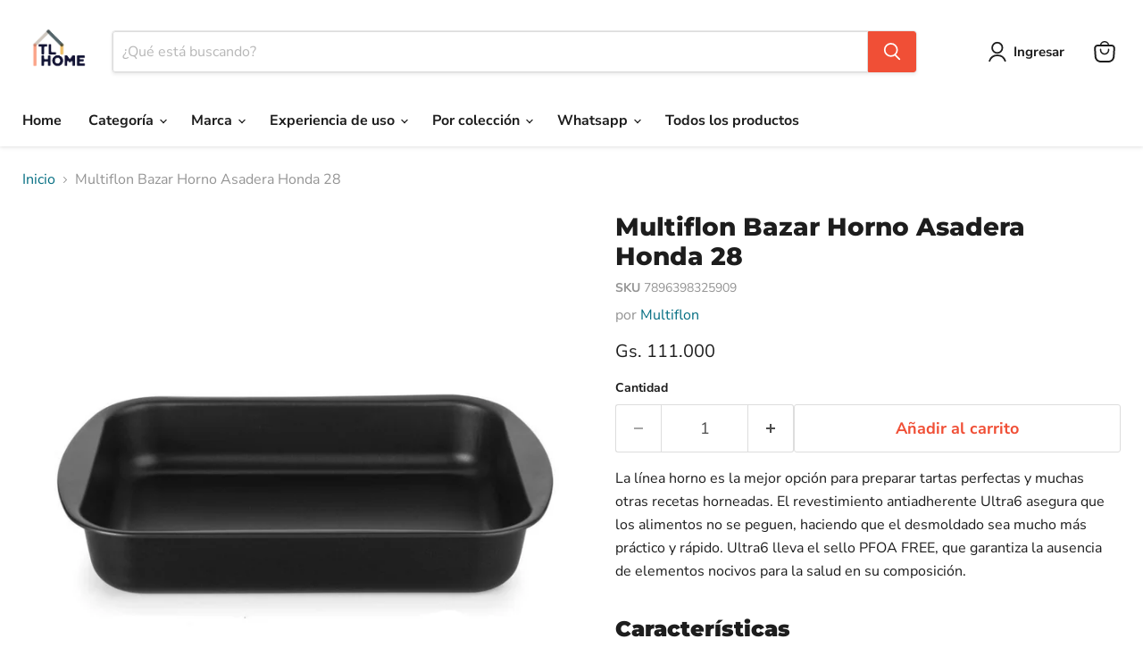

--- FILE ---
content_type: text/html; charset=utf-8
request_url: https://www.tlhome.com.py/products/multiflon-bazar-horno-asadera-honda-28
body_size: 33902
content:
<!doctype html>
<html class="no-js no-touch" lang="es">
  <head>
    <meta charset="utf-8">
    <meta http-equiv="x-ua-compatible" content="IE=edge">

    <link rel="preconnect" href="https://cdn.shopify.com">
    <link rel="preconnect" href="https://fonts.shopifycdn.com">
    <link rel="preconnect" href="https://v.shopify.com">
    <link rel="preconnect" href="https://cdn.shopifycloud.com">

    <title>Multiflon Bazar Horno Asadera Honda 28 — TLhomepy</title>

    
      <meta name="description" content="La línea horno es la mejor opción para preparar tartas perfectas y muchas otras recetas horneadas. El revestimiento antiadherente Ultra6 asegura que los alimentos no se peguen, haciendo que el desmoldado sea mucho más práctico y rápido. Ultra6 lleva el sello PFOA FREE, que garantiza la ausencia de elementos nocivos par">
    

    
      <link rel="shortcut icon" href="//www.tlhome.com.py/cdn/shop/files/TL_Home_32x32.png?v=1688958412" type="image/png">
    

    
      <link rel="canonical" href="https://www.tlhome.com.py/products/multiflon-bazar-horno-asadera-honda-28" />
    

    <meta name="viewport" content="width=device-width">

    
    





<meta property="og:site_name" content="TLhomepy">
<meta property="og:url" content="https://www.tlhome.com.py/products/multiflon-bazar-horno-asadera-honda-28">
<meta property="og:title" content="Multiflon Bazar Horno Asadera Honda 28">
<meta property="og:type" content="product">
<meta property="og:description" content="La línea horno es la mejor opción para preparar tartas perfectas y muchas otras recetas horneadas. El revestimiento antiadherente Ultra6 asegura que los alimentos no se peguen, haciendo que el desmoldado sea mucho más práctico y rápido. Ultra6 lleva el sello PFOA FREE, que garantiza la ausencia de elementos nocivos par">




    
    
    

    
    
    <meta
      property="og:image"
      content="https://www.tlhome.com.py/cdn/shop/files/image_0_9dd76117-172b-4b06-b7dc-21b81586ceec_1200x1200.jpg?v=1762895374"
    />
    <meta
      property="og:image:secure_url"
      content="https://www.tlhome.com.py/cdn/shop/files/image_0_9dd76117-172b-4b06-b7dc-21b81586ceec_1200x1200.jpg?v=1762895374"
    />
    <meta property="og:image:width" content="1200" />
    <meta property="og:image:height" content="1200" />
    
    
    <meta property="og:image:alt" content="Social media image" />
  












<meta name="twitter:title" content="Multiflon Bazar Horno Asadera Honda 28">
<meta name="twitter:description" content="La línea horno es la mejor opción para preparar tartas perfectas y muchas otras recetas horneadas. El revestimiento antiadherente Ultra6 asegura que los alimentos no se peguen, haciendo que el desmoldado sea mucho más práctico y rápido. Ultra6 lleva el sello PFOA FREE, que garantiza la ausencia de elementos nocivos par">


    
    
    
      
      
      <meta name="twitter:card" content="summary">
    
    
    <meta
      property="twitter:image"
      content="https://www.tlhome.com.py/cdn/shop/files/image_0_9dd76117-172b-4b06-b7dc-21b81586ceec_1200x1200_crop_center.jpg?v=1762895374"
    />
    <meta property="twitter:image:width" content="1200" />
    <meta property="twitter:image:height" content="1200" />
    
    
    <meta property="twitter:image:alt" content="Social media image" />
  



    <link rel="preload" href="//www.tlhome.com.py/cdn/fonts/nunito_sans/nunitosans_n7.25d963ed46da26098ebeab731e90d8802d989fa5.woff2" as="font" crossorigin="anonymous">
    <link rel="preload" as="style" href="//www.tlhome.com.py/cdn/shop/t/8/assets/theme.css?v=8034999703818417121763765000">

    <script>window.performance && window.performance.mark && window.performance.mark('shopify.content_for_header.start');</script><meta id="shopify-digital-wallet" name="shopify-digital-wallet" content="/75846222116/digital_wallets/dialog">
<link rel="alternate" type="application/json+oembed" href="https://www.tlhome.com.py/products/multiflon-bazar-horno-asadera-honda-28.oembed">
<script async="async" src="/checkouts/internal/preloads.js?locale=es-PY"></script>
<script id="shopify-features" type="application/json">{"accessToken":"2593132ff8822bc4ba34974e02abf527","betas":["rich-media-storefront-analytics"],"domain":"www.tlhome.com.py","predictiveSearch":true,"shopId":75846222116,"locale":"es"}</script>
<script>var Shopify = Shopify || {};
Shopify.shop = "tlhomepy.myshopify.com";
Shopify.locale = "es";
Shopify.currency = {"active":"PYG","rate":"1.0"};
Shopify.country = "PY";
Shopify.theme = {"name":"Copia de Empire - Marzo 2025","id":177513857316,"schema_name":"Empire","schema_version":"11.1.3","theme_store_id":838,"role":"main"};
Shopify.theme.handle = "null";
Shopify.theme.style = {"id":null,"handle":null};
Shopify.cdnHost = "www.tlhome.com.py/cdn";
Shopify.routes = Shopify.routes || {};
Shopify.routes.root = "/";</script>
<script type="module">!function(o){(o.Shopify=o.Shopify||{}).modules=!0}(window);</script>
<script>!function(o){function n(){var o=[];function n(){o.push(Array.prototype.slice.apply(arguments))}return n.q=o,n}var t=o.Shopify=o.Shopify||{};t.loadFeatures=n(),t.autoloadFeatures=n()}(window);</script>
<script id="shop-js-analytics" type="application/json">{"pageType":"product"}</script>
<script defer="defer" async type="module" src="//www.tlhome.com.py/cdn/shopifycloud/shop-js/modules/v2/client.init-shop-cart-sync_2Gr3Q33f.es.esm.js"></script>
<script defer="defer" async type="module" src="//www.tlhome.com.py/cdn/shopifycloud/shop-js/modules/v2/chunk.common_noJfOIa7.esm.js"></script>
<script defer="defer" async type="module" src="//www.tlhome.com.py/cdn/shopifycloud/shop-js/modules/v2/chunk.modal_Deo2FJQo.esm.js"></script>
<script type="module">
  await import("//www.tlhome.com.py/cdn/shopifycloud/shop-js/modules/v2/client.init-shop-cart-sync_2Gr3Q33f.es.esm.js");
await import("//www.tlhome.com.py/cdn/shopifycloud/shop-js/modules/v2/chunk.common_noJfOIa7.esm.js");
await import("//www.tlhome.com.py/cdn/shopifycloud/shop-js/modules/v2/chunk.modal_Deo2FJQo.esm.js");

  window.Shopify.SignInWithShop?.initShopCartSync?.({"fedCMEnabled":true,"windoidEnabled":true});

</script>
<script>(function() {
  var isLoaded = false;
  function asyncLoad() {
    if (isLoaded) return;
    isLoaded = true;
    var urls = ["https:\/\/cdn.shipsketch.omatic.app\/store\/shipsketch.js?shop=tlhomepy.myshopify.com"];
    for (var i = 0; i < urls.length; i++) {
      var s = document.createElement('script');
      s.type = 'text/javascript';
      s.async = true;
      s.src = urls[i];
      var x = document.getElementsByTagName('script')[0];
      x.parentNode.insertBefore(s, x);
    }
  };
  if(window.attachEvent) {
    window.attachEvent('onload', asyncLoad);
  } else {
    window.addEventListener('load', asyncLoad, false);
  }
})();</script>
<script id="__st">var __st={"a":75846222116,"offset":-14400,"reqid":"346bb6ab-7f99-43a2-97f8-32a6d544535c-1769271468","pageurl":"www.tlhome.com.py\/products\/multiflon-bazar-horno-asadera-honda-28","u":"946329921854","p":"product","rtyp":"product","rid":10088781054244};</script>
<script>window.ShopifyPaypalV4VisibilityTracking = true;</script>
<script id="captcha-bootstrap">!function(){'use strict';const t='contact',e='account',n='new_comment',o=[[t,t],['blogs',n],['comments',n],[t,'customer']],c=[[e,'customer_login'],[e,'guest_login'],[e,'recover_customer_password'],[e,'create_customer']],r=t=>t.map((([t,e])=>`form[action*='/${t}']:not([data-nocaptcha='true']) input[name='form_type'][value='${e}']`)).join(','),a=t=>()=>t?[...document.querySelectorAll(t)].map((t=>t.form)):[];function s(){const t=[...o],e=r(t);return a(e)}const i='password',u='form_key',d=['recaptcha-v3-token','g-recaptcha-response','h-captcha-response',i],f=()=>{try{return window.sessionStorage}catch{return}},m='__shopify_v',_=t=>t.elements[u];function p(t,e,n=!1){try{const o=window.sessionStorage,c=JSON.parse(o.getItem(e)),{data:r}=function(t){const{data:e,action:n}=t;return t[m]||n?{data:e,action:n}:{data:t,action:n}}(c);for(const[e,n]of Object.entries(r))t.elements[e]&&(t.elements[e].value=n);n&&o.removeItem(e)}catch(o){console.error('form repopulation failed',{error:o})}}const l='form_type',E='cptcha';function T(t){t.dataset[E]=!0}const w=window,h=w.document,L='Shopify',v='ce_forms',y='captcha';let A=!1;((t,e)=>{const n=(g='f06e6c50-85a8-45c8-87d0-21a2b65856fe',I='https://cdn.shopify.com/shopifycloud/storefront-forms-hcaptcha/ce_storefront_forms_captcha_hcaptcha.v1.5.2.iife.js',D={infoText:'Protegido por hCaptcha',privacyText:'Privacidad',termsText:'Términos'},(t,e,n)=>{const o=w[L][v],c=o.bindForm;if(c)return c(t,g,e,D).then(n);var r;o.q.push([[t,g,e,D],n]),r=I,A||(h.body.append(Object.assign(h.createElement('script'),{id:'captcha-provider',async:!0,src:r})),A=!0)});var g,I,D;w[L]=w[L]||{},w[L][v]=w[L][v]||{},w[L][v].q=[],w[L][y]=w[L][y]||{},w[L][y].protect=function(t,e){n(t,void 0,e),T(t)},Object.freeze(w[L][y]),function(t,e,n,w,h,L){const[v,y,A,g]=function(t,e,n){const i=e?o:[],u=t?c:[],d=[...i,...u],f=r(d),m=r(i),_=r(d.filter((([t,e])=>n.includes(e))));return[a(f),a(m),a(_),s()]}(w,h,L),I=t=>{const e=t.target;return e instanceof HTMLFormElement?e:e&&e.form},D=t=>v().includes(t);t.addEventListener('submit',(t=>{const e=I(t);if(!e)return;const n=D(e)&&!e.dataset.hcaptchaBound&&!e.dataset.recaptchaBound,o=_(e),c=g().includes(e)&&(!o||!o.value);(n||c)&&t.preventDefault(),c&&!n&&(function(t){try{if(!f())return;!function(t){const e=f();if(!e)return;const n=_(t);if(!n)return;const o=n.value;o&&e.removeItem(o)}(t);const e=Array.from(Array(32),(()=>Math.random().toString(36)[2])).join('');!function(t,e){_(t)||t.append(Object.assign(document.createElement('input'),{type:'hidden',name:u})),t.elements[u].value=e}(t,e),function(t,e){const n=f();if(!n)return;const o=[...t.querySelectorAll(`input[type='${i}']`)].map((({name:t})=>t)),c=[...d,...o],r={};for(const[a,s]of new FormData(t).entries())c.includes(a)||(r[a]=s);n.setItem(e,JSON.stringify({[m]:1,action:t.action,data:r}))}(t,e)}catch(e){console.error('failed to persist form',e)}}(e),e.submit())}));const S=(t,e)=>{t&&!t.dataset[E]&&(n(t,e.some((e=>e===t))),T(t))};for(const o of['focusin','change'])t.addEventListener(o,(t=>{const e=I(t);D(e)&&S(e,y())}));const B=e.get('form_key'),M=e.get(l),P=B&&M;t.addEventListener('DOMContentLoaded',(()=>{const t=y();if(P)for(const e of t)e.elements[l].value===M&&p(e,B);[...new Set([...A(),...v().filter((t=>'true'===t.dataset.shopifyCaptcha))])].forEach((e=>S(e,t)))}))}(h,new URLSearchParams(w.location.search),n,t,e,['guest_login'])})(!0,!0)}();</script>
<script integrity="sha256-4kQ18oKyAcykRKYeNunJcIwy7WH5gtpwJnB7kiuLZ1E=" data-source-attribution="shopify.loadfeatures" defer="defer" src="//www.tlhome.com.py/cdn/shopifycloud/storefront/assets/storefront/load_feature-a0a9edcb.js" crossorigin="anonymous"></script>
<script data-source-attribution="shopify.dynamic_checkout.dynamic.init">var Shopify=Shopify||{};Shopify.PaymentButton=Shopify.PaymentButton||{isStorefrontPortableWallets:!0,init:function(){window.Shopify.PaymentButton.init=function(){};var t=document.createElement("script");t.src="https://www.tlhome.com.py/cdn/shopifycloud/portable-wallets/latest/portable-wallets.es.js",t.type="module",document.head.appendChild(t)}};
</script>
<script data-source-attribution="shopify.dynamic_checkout.buyer_consent">
  function portableWalletsHideBuyerConsent(e){var t=document.getElementById("shopify-buyer-consent"),n=document.getElementById("shopify-subscription-policy-button");t&&n&&(t.classList.add("hidden"),t.setAttribute("aria-hidden","true"),n.removeEventListener("click",e))}function portableWalletsShowBuyerConsent(e){var t=document.getElementById("shopify-buyer-consent"),n=document.getElementById("shopify-subscription-policy-button");t&&n&&(t.classList.remove("hidden"),t.removeAttribute("aria-hidden"),n.addEventListener("click",e))}window.Shopify?.PaymentButton&&(window.Shopify.PaymentButton.hideBuyerConsent=portableWalletsHideBuyerConsent,window.Shopify.PaymentButton.showBuyerConsent=portableWalletsShowBuyerConsent);
</script>
<script data-source-attribution="shopify.dynamic_checkout.cart.bootstrap">document.addEventListener("DOMContentLoaded",(function(){function t(){return document.querySelector("shopify-accelerated-checkout-cart, shopify-accelerated-checkout")}if(t())Shopify.PaymentButton.init();else{new MutationObserver((function(e,n){t()&&(Shopify.PaymentButton.init(),n.disconnect())})).observe(document.body,{childList:!0,subtree:!0})}}));
</script>

<script>window.performance && window.performance.mark && window.performance.mark('shopify.content_for_header.end');</script>

    <link href="//www.tlhome.com.py/cdn/shop/t/8/assets/theme.css?v=8034999703818417121763765000" rel="stylesheet" type="text/css" media="all" />

    
      <link href="//www.tlhome.com.py/cdn/shop/t/8/assets/ripple.css?v=100240391239311985871743102175" rel="stylesheet" type="text/css" media="all" />
    

    
    <script>
      window.Theme = window.Theme || {};
      window.Theme.version = '11.1.3';
      window.Theme.name = 'Empire';
      window.Theme.routes = {
        "root_url": "/",
        "account_url": "/account",
        "account_login_url": "https://cuentas.tlhome.com.py?locale=es&region_country=PY",
        "account_logout_url": "/account/logout",
        "account_register_url": "/account/register",
        "account_addresses_url": "/account/addresses",
        "collections_url": "/collections",
        "all_products_collection_url": "/collections/all",
        "search_url": "/search",
        "predictive_search_url": "/search/suggest",
        "cart_url": "/cart",
        "cart_add_url": "/cart/add",
        "cart_change_url": "/cart/change",
        "cart_clear_url": "/cart/clear",
        "product_recommendations_url": "/recommendations/products",
      };
    </script>
    
    
<script type="text/javascript">
    function addDeliveryProductToCart() {
      const deliveryProductVariantId = 50877102752036;
      fetch('/cart.js')
        .then((response) => response.json())
        .then((data) => {
          const existing = data.items.find((i) => i.variant_id === deliveryProductVariantId);
          if (!existing) {
            fetch('/cart/add.js', {
              method: 'POST',
              headers: {
                'Content-Type': 'application/json'
              },
              body: JSON.stringify({items: [{id: deliveryProductVariantId, quantity: 1}]})
            });
          }
        });
    }

    addDeliveryProductToCart();
  </script>
  <!-- BEGIN app block: shopify://apps/ta-labels-badges/blocks/bss-pl-config-data/91bfe765-b604-49a1-805e-3599fa600b24 --><script
    id='bss-pl-config-data'
>
	let TAE_StoreId = "65327";
	if (typeof BSS_PL == 'undefined' || TAE_StoreId !== "") {
  		var BSS_PL = {};
		BSS_PL.storeId = 65327;
		BSS_PL.currentPlan = "ten_usd";
		BSS_PL.apiServerProduction = "https://product-labels.tech-arms.io";
		BSS_PL.publicAccessToken = "168d9d984329595b828d14c1785598fa";
		BSS_PL.customerTags = "null";
		BSS_PL.customerId = "null";
		BSS_PL.storeIdCustomOld = 10678;
		BSS_PL.storeIdOldWIthPriority = 12200;
		BSS_PL.storeIdOptimizeAppendLabel = 59637
		BSS_PL.optimizeCodeIds = "optimize_append_label"; 
		BSS_PL.extendedFeatureIds = null;
		BSS_PL.integration = {"laiReview":{"status":0,"config":[]}};
		BSS_PL.settingsData  = {};
		BSS_PL.configProductMetafields = [];
		BSS_PL.configVariantMetafields = [];
		
		BSS_PL.configData = [].concat({"id":184452,"name":"Itau Octubre","priority":0,"enable_priority":0,"enable":1,"pages":"1,2,3,4,7,5","related_product_tag":null,"first_image_tags":null,"img_url":"1766024679033-385688641-Zocalo15ON2x.png","public_img_url":"https://cdn.shopify.com/s/files/1/0758/4622/2116/files/1766024679033-385688641-Zocalo15ON2x_ca1ed9cb-f527-466e-b88a-0f229796ec7d.png?v=1766024869","position":0,"apply":null,"product_type":1,"exclude_products":6,"collection_image_type":0,"product":"","variant":"","collection":"465239212324","exclude_product_ids":"","collection_image":"","inventory":0,"tags":"","excludeTags":"","vendors":"","from_price":null,"to_price":null,"domain_id":65327,"locations":"","enable_allowed_countries":0,"locales":"","enable_allowed_locales":0,"enable_visibility_date":1,"from_date":"2025-12-18T03:00:00.000Z","to_date":"2025-12-22T02:59:00.000Z","enable_discount_range":0,"discount_type":1,"discount_from":null,"discount_to":null,"label_text":"New%20arrival","label_text_color":"#ffffff","label_text_background_color":{"type":"hex","value":"#4482B4ff"},"label_text_font_size":12,"label_text_no_image":1,"label_text_in_stock":"In Stock","label_text_out_stock":"Sold out","label_shadow":{"blur":0,"h_offset":0,"v_offset":0},"label_opacity":100,"topBottom_padding":4,"border_radius":"0px 0px 0px 0px","border_style":"none","border_size":"0","border_color":"#000000","label_shadow_color":"#808080","label_text_style":0,"label_text_font_family":null,"label_text_font_url":null,"customer_label_preview_image":null,"label_preview_image":"https://cdn.shopify.com/s/files/1/0758/4622/2116/files/3907fd7e5e521322aafe090e720b7a8c_e30c0e30-8e1f-4092-93de-1e17fb9ec68b.jpg?v=1741304887","label_text_enable":0,"customer_tags":"","exclude_customer_tags":"","customer_type":"allcustomers","exclude_customers":"all_customer_tags","label_on_image":"2","label_type":2,"badge_type":3,"custom_selector":"{\"collectionPageSelector\":\"\",\"homePageSelector\":\"\",\"productPageSelector\":\"\",\"searchPageSelector\":\"\",\"otherPageSelector\":\"\"}","margin":{"type":"px","value":{"top":0,"left":0,"right":0,"bottom":0}},"mobile_margin":{"type":"px","value":{"top":0,"left":0,"right":0,"bottom":0}},"margin_top":0,"margin_bottom":0,"mobile_height_label":30,"mobile_width_label":30,"mobile_font_size_label":12,"emoji":null,"emoji_position":null,"transparent_background":null,"custom_page":null,"check_custom_page":false,"include_custom_page":null,"check_include_custom_page":false,"margin_left":0,"instock":null,"price_range_from":null,"price_range_to":null,"enable_price_range":0,"enable_product_publish":0,"customer_selected_product":null,"selected_product":null,"product_publish_from":null,"product_publish_to":null,"enable_countdown_timer":0,"option_format_countdown":0,"countdown_time":null,"option_end_countdown":null,"start_day_countdown":null,"countdown_type":1,"countdown_daily_from_time":null,"countdown_daily_to_time":null,"countdown_interval_start_time":null,"countdown_interval_length":null,"countdown_interval_break_length":null,"public_url_s3":"https://production-labels-bucket.s3.us-east-2.amazonaws.com/public/static/base/images/customer/65327/1766024679033-385688641-Zocalo15ON2x.png","enable_visibility_period":0,"visibility_period":1,"createdAt":"2025-10-01T23:04:44.000Z","customer_ids":"","exclude_customer_ids":"","angle":0,"toolTipText":"","label_shape":"3","label_shape_type":2,"mobile_fixed_percent_label":"percentage","desktop_width_label":30,"desktop_height_label":30,"desktop_fixed_percent_label":"percentage","mobile_position":0,"desktop_label_unlimited_top":0,"desktop_label_unlimited_left":0,"mobile_label_unlimited_top":0,"mobile_label_unlimited_left":0,"mobile_margin_top":5,"mobile_margin_left":0,"mobile_config_label_enable":0,"mobile_default_config":1,"mobile_margin_bottom":0,"enable_fixed_time":0,"fixed_time":null,"statusLabelHoverText":0,"labelHoverTextLink":{"url":"","is_open_in_newtab":true},"labelAltText":"","statusLabelAltText":0,"enable_badge_stock":0,"badge_stock_style":1,"badge_stock_config":null,"enable_multi_badge":0,"animation_type":0,"animation_duration":2,"animation_repeat_option":0,"animation_repeat":0,"desktop_show_badges":1,"mobile_show_badges":1,"desktop_show_labels":1,"mobile_show_labels":1,"label_text_unlimited_stock":"Unlimited Stock","img_plan_id":13,"label_badge_type":"image","deletedAt":null,"desktop_lock_aspect_ratio":true,"mobile_lock_aspect_ratio":true,"img_aspect_ratio":1,"preview_board_width":344,"preview_board_height":344,"set_size_on_mobile":true,"set_position_on_mobile":true,"set_margin_on_mobile":true,"from_stock":null,"to_stock":null,"condition_product_title":"{\"enable\":false,\"type\":1,\"content\":\"\"}","conditions_apply_type":"{\"discount\":1,\"price\":1,\"inventory\":1}","public_font_url":null,"font_size_ratio":0.5,"group_ids":"[]","metafields":"{\"valueProductMetafield\":[],\"valueVariantMetafield\":[],\"matching_type\":1,\"metafield_type\":1}","no_ratio_height":true,"updatedAt":"2025-12-18T02:27:50.000Z","multipleBadge":null,"translations":[],"label_id":184452,"label_text_id":184452,"bg_style":"solid"},{"id":184451,"name":"Itau label","priority":0,"enable_priority":0,"enable":1,"pages":"1,2,3,4,7","related_product_tag":null,"first_image_tags":null,"img_url":"1766024679033-385688641-Zocalo15ON2x.png","public_img_url":"https://cdn.shopify.com/s/files/1/0758/4622/2116/files/1766024679033-385688641-Zocalo15ON2x.png?v=1766024752","position":7,"apply":null,"product_type":1,"exclude_products":6,"collection_image_type":0,"product":"","variant":"","collection":"465239212324","exclude_product_ids":"","collection_image":"","inventory":0,"tags":"","excludeTags":"","vendors":"","from_price":null,"to_price":null,"domain_id":65327,"locations":"","enable_allowed_countries":0,"locales":"","enable_allowed_locales":0,"enable_visibility_date":1,"from_date":"2025-12-18T03:00:00.000Z","to_date":"2025-12-22T02:30:00.000Z","enable_discount_range":0,"discount_type":1,"discount_from":null,"discount_to":null,"label_text":"New%20arrival","label_text_color":"#ffffff","label_text_background_color":{"type":"hex","value":"#4482B4ff"},"label_text_font_size":12,"label_text_no_image":1,"label_text_in_stock":"In Stock","label_text_out_stock":"Sold out","label_shadow":{"blur":0,"h_offset":0,"v_offset":0},"label_opacity":100,"topBottom_padding":4,"border_radius":"0px 0px 0px 0px","border_style":"none","border_size":"0","border_color":"#000000","label_shadow_color":"#808080","label_text_style":0,"label_text_font_family":null,"label_text_font_url":null,"customer_label_preview_image":null,"label_preview_image":"https://cdn.shopify.com/s/files/1/0758/4622/2116/files/3907fd7e5e521322aafe090e720b7a8c_e30c0e30-8e1f-4092-93de-1e17fb9ec68b.jpg?v=1741304887","label_text_enable":0,"customer_tags":"","exclude_customer_tags":"","customer_type":"allcustomers","exclude_customers":"all_customer_tags","label_on_image":"2","label_type":1,"badge_type":0,"custom_selector":null,"margin":{"type":"px","value":{"top":0,"left":0,"right":0,"bottom":0}},"mobile_margin":{"type":"px","value":{"top":0,"left":0,"right":0,"bottom":0}},"margin_top":0,"margin_bottom":0,"mobile_height_label":-1,"mobile_width_label":75,"mobile_font_size_label":12,"emoji":null,"emoji_position":null,"transparent_background":null,"custom_page":null,"check_custom_page":false,"include_custom_page":null,"check_include_custom_page":false,"margin_left":0,"instock":null,"price_range_from":null,"price_range_to":null,"enable_price_range":0,"enable_product_publish":0,"customer_selected_product":null,"selected_product":null,"product_publish_from":null,"product_publish_to":null,"enable_countdown_timer":0,"option_format_countdown":0,"countdown_time":null,"option_end_countdown":null,"start_day_countdown":null,"countdown_type":1,"countdown_daily_from_time":null,"countdown_daily_to_time":null,"countdown_interval_start_time":null,"countdown_interval_length":null,"countdown_interval_break_length":null,"public_url_s3":"https://production-labels-bucket.s3.us-east-2.amazonaws.com/public/static/base/images/customer/65327/1766024679033-385688641-Zocalo15ON2x.png","enable_visibility_period":0,"visibility_period":1,"createdAt":"2025-10-01T23:00:36.000Z","customer_ids":"","exclude_customer_ids":"","angle":0,"toolTipText":"","label_shape":"3","label_shape_type":2,"mobile_fixed_percent_label":"percentage","desktop_width_label":50,"desktop_height_label":-1,"desktop_fixed_percent_label":"percentage","mobile_position":7,"desktop_label_unlimited_top":101,"desktop_label_unlimited_left":25,"mobile_label_unlimited_top":101,"mobile_label_unlimited_left":12.5,"mobile_margin_top":0,"mobile_margin_left":0,"mobile_config_label_enable":0,"mobile_default_config":1,"mobile_margin_bottom":0,"enable_fixed_time":0,"fixed_time":null,"statusLabelHoverText":0,"labelHoverTextLink":{"url":"","is_open_in_newtab":true},"labelAltText":"","statusLabelAltText":0,"enable_badge_stock":0,"badge_stock_style":1,"badge_stock_config":null,"enable_multi_badge":0,"animation_type":5,"animation_duration":2,"animation_repeat_option":0,"animation_repeat":0,"desktop_show_badges":1,"mobile_show_badges":1,"desktop_show_labels":1,"mobile_show_labels":1,"label_text_unlimited_stock":"Unlimited Stock","img_plan_id":13,"label_badge_type":"image","deletedAt":null,"desktop_lock_aspect_ratio":true,"mobile_lock_aspect_ratio":true,"img_aspect_ratio":3.883,"preview_board_width":332,"preview_board_height":332,"set_size_on_mobile":true,"set_position_on_mobile":true,"set_margin_on_mobile":true,"from_stock":null,"to_stock":null,"condition_product_title":"{\"enable\":false,\"type\":1,\"content\":\"\"}","conditions_apply_type":"{\"discount\":1,\"price\":1,\"inventory\":1}","public_font_url":null,"font_size_ratio":0.5,"group_ids":"[]","metafields":"{\"valueProductMetafield\":[],\"valueVariantMetafield\":[],\"matching_type\":1,\"metafield_type\":1}","no_ratio_height":true,"updatedAt":"2025-12-18T02:26:12.000Z","multipleBadge":null,"translations":[],"label_id":184451,"label_text_id":184451,"bg_style":"solid"},{"id":184449,"name":"Producto en Liquidacion","priority":0,"enable_priority":0,"enable":1,"pages":"1,2,3,4,7,5","related_product_tag":null,"first_image_tags":null,"img_url":"","public_img_url":"","position":0,"apply":null,"product_type":1,"exclude_products":6,"collection_image_type":0,"product":"","variant":"","collection":"465918886180","exclude_product_ids":"","collection_image":"","inventory":0,"tags":"","excludeTags":"","vendors":"","from_price":null,"to_price":null,"domain_id":65327,"locations":"","enable_allowed_countries":0,"locales":"","enable_allowed_locales":0,"enable_visibility_date":0,"from_date":null,"to_date":null,"enable_discount_range":0,"discount_type":1,"discount_from":null,"discount_to":null,"label_text":"%3Cp%20style%3D%22text-align%3A%20left%22%3EProducto%20en%20liquidacion%3C/p%3E%3Cp%20style%3D%22text-align%3A%20left%22%3ENo%20acumulable%20con%20otras%20promos%3C/p%3E","label_text_color":"#ffffff","label_text_background_color":{"type":"hex","value":"#000000ff"},"label_text_font_size":12,"label_text_no_image":1,"label_text_in_stock":"In Stock","label_text_out_stock":"Sold out","label_shadow":{"blur":0,"h_offset":0,"v_offset":0},"label_opacity":100,"topBottom_padding":4,"border_radius":"0px 0px 0px 0px","border_style":"none","border_size":"0","border_color":"#000000","label_shadow_color":"#808080","label_text_style":0,"label_text_font_family":null,"label_text_font_url":null,"customer_label_preview_image":null,"label_preview_image":"https://cdn.shopify.com/s/files/1/0758/4622/2116/files/76177e3025e70e0dc26636071f1e0d62_9d616887-3ede-4649-850c-3461c9b4f9e4.jpg?v=1749145557","label_text_enable":1,"customer_tags":"","exclude_customer_tags":"","customer_type":"allcustomers","exclude_customers":"all_customer_tags","label_on_image":"2","label_type":2,"badge_type":3,"custom_selector":"{\"collectionPageSelector\":\"\",\"homePageSelector\":\"\",\"productPageSelector\":\"\",\"searchPageSelector\":\"\",\"otherPageSelector\":\"\"}","margin":{"type":"px","value":{"top":0,"left":0,"right":0,"bottom":0}},"mobile_margin":{"type":"px","value":{"top":0,"left":0,"right":0,"bottom":0}},"margin_top":0,"margin_bottom":0,"mobile_height_label":15,"mobile_width_label":70,"mobile_font_size_label":12,"emoji":null,"emoji_position":null,"transparent_background":null,"custom_page":null,"check_custom_page":false,"include_custom_page":null,"check_include_custom_page":false,"margin_left":0,"instock":null,"price_range_from":null,"price_range_to":null,"enable_price_range":0,"enable_product_publish":0,"customer_selected_product":null,"selected_product":null,"product_publish_from":null,"product_publish_to":null,"enable_countdown_timer":0,"option_format_countdown":0,"countdown_time":null,"option_end_countdown":null,"start_day_countdown":null,"countdown_type":1,"countdown_daily_from_time":null,"countdown_daily_to_time":null,"countdown_interval_start_time":null,"countdown_interval_length":null,"countdown_interval_break_length":null,"public_url_s3":"","enable_visibility_period":0,"visibility_period":1,"createdAt":"2025-10-01T22:39:01.000Z","customer_ids":"","exclude_customer_ids":"","angle":0,"toolTipText":"","label_shape":"rectangle","label_shape_type":1,"mobile_fixed_percent_label":"percentage","desktop_width_label":70,"desktop_height_label":15,"desktop_fixed_percent_label":"percentage","mobile_position":0,"desktop_label_unlimited_top":0,"desktop_label_unlimited_left":0,"mobile_label_unlimited_top":0,"mobile_label_unlimited_left":0,"mobile_margin_top":3,"mobile_margin_left":0,"mobile_config_label_enable":0,"mobile_default_config":1,"mobile_margin_bottom":2,"enable_fixed_time":0,"fixed_time":null,"statusLabelHoverText":0,"labelHoverTextLink":{"url":"","is_open_in_newtab":true},"labelAltText":"","statusLabelAltText":0,"enable_badge_stock":0,"badge_stock_style":1,"badge_stock_config":null,"enable_multi_badge":0,"animation_type":0,"animation_duration":2,"animation_repeat_option":0,"animation_repeat":0,"desktop_show_badges":1,"mobile_show_badges":1,"desktop_show_labels":1,"mobile_show_labels":1,"label_text_unlimited_stock":"Unlimited Stock","img_plan_id":13,"label_badge_type":"text","deletedAt":null,"desktop_lock_aspect_ratio":true,"mobile_lock_aspect_ratio":true,"img_aspect_ratio":1,"preview_board_width":327,"preview_board_height":327,"set_size_on_mobile":true,"set_position_on_mobile":true,"set_margin_on_mobile":true,"from_stock":null,"to_stock":null,"condition_product_title":"{\"enable\":false,\"type\":1,\"content\":\"\"}","conditions_apply_type":"{\"discount\":1,\"price\":1,\"inventory\":1}","public_font_url":null,"font_size_ratio":0.5,"group_ids":"[]","metafields":"{\"valueProductMetafield\":[],\"valueVariantMetafield\":[],\"matching_type\":1,\"metafield_type\":1}","no_ratio_height":true,"updatedAt":"2025-10-01T23:07:53.000Z","multipleBadge":null,"translations":[],"label_id":184449,"label_text_id":184449,"bg_style":"solid"},);

		
		BSS_PL.configDataBanner = [].concat();

		
		BSS_PL.configDataPopup = [].concat();

		
		BSS_PL.configDataLabelGroup = [].concat();
		
		
		BSS_PL.collectionID = ``;
		BSS_PL.collectionHandle = ``;
		BSS_PL.collectionTitle = ``;

		
		BSS_PL.conditionConfigData = [].concat();
	}
</script>



    <script id='fixBugForStore65327'>
		
function bssFixSupportMainPriceForBadgePrice($, parent, page, mainPrice) {
  // Write code here
  if ($(parent).is(".product-gallery--image-background")) {
    mainPrice = $(parent).closest(".product__container").find(".product-block--price"); 
  }
  return mainPrice;
}

function bssFixSupportPriceElementForBadgePrice($, parent, page, priceEl) {
  // Write code here
  if ($(parent).is(".productitem__image-container")) {
    priceEl = $(parent).closest(".productitem").find(".productitem__price")
  }
  if ($(parent).is(".cart-item")) {
    priceEl = $(parent).find(".cart-item--content-price"); 
  }
  return priceEl;
}

function bssFixSupportFindPriceElementForBadgeName($, BSS_PL, priceEl, parent, page) {
  // Write code here
   if ($(parent).is(".productitem__image-container")) {
    priceEl = $(parent).closest(".productitem").find(".productitem__price")
  }
  return priceEl;
}

function bssFixSupportFindMainPriceForBadgeName($, mainPrice, parent, page) {
  // Write code here
  if ($(parent).is(".product-gallery--image-background")) {
    mainPrice = $(parent).closest(".product__container").find(".product-block--price"); 
  }
  return mainPrice;
}

function bssFixSupportItemHandle($, page, handle, handleProductPage, prodUrl, item, isCartPage) {
  // Write code here
  console.log(item)
  if ($(item).is('.cart-item--content-title a')) {
    $(item).closest(".cart-item").attr("data-handle", handle); 
  }
  return handle;
}

function bssFixSupportAppendHtmlLabel($, BSS_PL, parent, page, htmlLabel) {
  let appended = false;
  	if($(parent).is(".cartitems--list .cart-item")){
	      $(parent).find(".cart-item--image-wrapper").append(htmlLabel);
	      appended = true;
	}
  return appended;
}

function bssFixSupportMainLabelRunScript($, BSS_PL, page) {
  const style = document.createElement("style");
  style.innerHTML = `
    .cartitems--list .cart-item .cart-item--image-wrapper{
        position: relative !important;
    }
  `;
  document.head.append(style);
}

    </script>


<style>
    
    

</style>

<script>
    function bssLoadScripts(src, callback, isDefer = false) {
        const scriptTag = document.createElement('script');
        document.head.appendChild(scriptTag);
        scriptTag.src = src;
        if (isDefer) {
            scriptTag.defer = true;
        } else {
            scriptTag.async = true;
        }
        if (callback) {
            scriptTag.addEventListener('load', function () {
                callback();
            });
        }
    }
    const scriptUrls = [
        "https://cdn.shopify.com/extensions/019be8bb-88c4-73a4-949e-2dc4fcfa6131/product-label-560/assets/bss-pl-init-helper.js",
        "https://cdn.shopify.com/extensions/019be8bb-88c4-73a4-949e-2dc4fcfa6131/product-label-560/assets/bss-pl-init-config-run-scripts.js",
    ];
    Promise.all(scriptUrls.map((script) => new Promise((resolve) => bssLoadScripts(script, resolve)))).then((res) => {
        console.log('BSS scripts loaded');
        window.bssScriptsLoaded = true;
    });

	function bssInitScripts() {
		if (BSS_PL.configData.length) {
			const enabledFeature = [
				{ type: 1, script: "https://cdn.shopify.com/extensions/019be8bb-88c4-73a4-949e-2dc4fcfa6131/product-label-560/assets/bss-pl-init-for-label.js" },
				{ type: 2, badge: [0, 7, 8], script: "https://cdn.shopify.com/extensions/019be8bb-88c4-73a4-949e-2dc4fcfa6131/product-label-560/assets/bss-pl-init-for-badge-product-name.js" },
				{ type: 2, badge: [1, 11], script: "https://cdn.shopify.com/extensions/019be8bb-88c4-73a4-949e-2dc4fcfa6131/product-label-560/assets/bss-pl-init-for-badge-product-image.js" },
				{ type: 2, badge: 2, script: "https://cdn.shopify.com/extensions/019be8bb-88c4-73a4-949e-2dc4fcfa6131/product-label-560/assets/bss-pl-init-for-badge-custom-selector.js" },
				{ type: 2, badge: [3, 9, 10], script: "https://cdn.shopify.com/extensions/019be8bb-88c4-73a4-949e-2dc4fcfa6131/product-label-560/assets/bss-pl-init-for-badge-price.js" },
				{ type: 2, badge: 4, script: "https://cdn.shopify.com/extensions/019be8bb-88c4-73a4-949e-2dc4fcfa6131/product-label-560/assets/bss-pl-init-for-badge-add-to-cart-btn.js" },
				{ type: 2, badge: 5, script: "https://cdn.shopify.com/extensions/019be8bb-88c4-73a4-949e-2dc4fcfa6131/product-label-560/assets/bss-pl-init-for-badge-quantity-box.js" },
				{ type: 2, badge: 6, script: "https://cdn.shopify.com/extensions/019be8bb-88c4-73a4-949e-2dc4fcfa6131/product-label-560/assets/bss-pl-init-for-badge-buy-it-now-btn.js" }
			]
				.filter(({ type, badge }) => BSS_PL.configData.some(item => item.label_type === type && (badge === undefined || (Array.isArray(badge) ? badge.includes(item.badge_type) : item.badge_type === badge))) || (type === 1 && BSS_PL.configDataLabelGroup && BSS_PL.configDataLabelGroup.length))
				.map(({ script }) => script);
				
            enabledFeature.forEach((src) => bssLoadScripts(src));

            if (enabledFeature.length) {
                const src = "https://cdn.shopify.com/extensions/019be8bb-88c4-73a4-949e-2dc4fcfa6131/product-label-560/assets/bss-product-label-js.js";
                bssLoadScripts(src);
            }
        }

        if (BSS_PL.configDataBanner && BSS_PL.configDataBanner.length) {
            const src = "https://cdn.shopify.com/extensions/019be8bb-88c4-73a4-949e-2dc4fcfa6131/product-label-560/assets/bss-product-label-banner.js";
            bssLoadScripts(src);
        }

        if (BSS_PL.configDataPopup && BSS_PL.configDataPopup.length) {
            const src = "https://cdn.shopify.com/extensions/019be8bb-88c4-73a4-949e-2dc4fcfa6131/product-label-560/assets/bss-product-label-popup.js";
            bssLoadScripts(src);
        }

        if (window.location.search.includes('bss-pl-custom-selector')) {
            const src = "https://cdn.shopify.com/extensions/019be8bb-88c4-73a4-949e-2dc4fcfa6131/product-label-560/assets/bss-product-label-custom-position.js";
            bssLoadScripts(src, null, true);
        }
    }
    bssInitScripts();
</script>


<!-- END app block --><!-- BEGIN app block: shopify://apps/globo-mega-menu/blocks/app-embed/7a00835e-fe40-45a5-a615-2eb4ab697b58 -->
<link href="//cdn.shopify.com/extensions/019be4fb-bfc8-74a5-a8d9-c694285f11c2/menufrontend-305/assets/main-navigation-styles.min.css" rel="stylesheet" type="text/css" media="all" />
<link href="//cdn.shopify.com/extensions/019be4fb-bfc8-74a5-a8d9-c694285f11c2/menufrontend-305/assets/theme-styles.min.css" rel="stylesheet" type="text/css" media="all" />
<script type="text/javascript" hs-ignore data-cookieconsent="ignore" data-ccm-injected>
document.getElementsByTagName('html')[0].classList.add('globo-menu-loading');
window.GloboMenuConfig = window.GloboMenuConfig || {}
window.GloboMenuConfig.curLocale = "es";
window.GloboMenuConfig.shop = "tlhomepy.myshopify.com";
window.GloboMenuConfig.GloboMenuLocale = "es";
window.GloboMenuConfig.locale = "es";
window.menuRootUrl = "";
window.GloboMenuCustomer = false;
window.GloboMenuAssetsUrl = 'https://cdn.shopify.com/extensions/019be4fb-bfc8-74a5-a8d9-c694285f11c2/menufrontend-305/assets/';
window.GloboMenuFilesUrl = '//www.tlhome.com.py/cdn/shop/files/';
window.GloboMenuLinklists = {"main-menu": [{'url' :"\/", 'title': "Home"},{'url' :"#", 'title': "Categoría"},{'url' :"#", 'title': "Marca"},{'url' :"#", 'title': "Experiencia de uso"},{'url' :"#", 'title': "Por colección"},{'url' :"#", 'title': "Whatsapp"},{'url' :"\/collections\/all", 'title': "Todos los productos "}],"footer": [{'url' :"\/pages\/cambios-y-devoluciones", 'title': "Cambios y Devoluciones"},{'url' :"\/pages\/bases-y-condiciones", 'title': "Bases y Condiciones"},{'url' :"\/pages\/politica-de-privacidad-hogar", 'title': "Política De Privacidad"},{'url' :"\/pages\/bases-y-condiciones-promocion-2025", 'title': "Bases y Condiciones - PROMOCION 2025"}],"customer-account-main-menu": [{'url' :"\/", 'title': "Tienda"},{'url' :"https:\/\/cuentas.tlhome.com.py\/orders?locale=es\u0026region_country=PY", 'title': "Orders"}]}
window.GloboMenuConfig.is_app_embedded = true;
window.showAdsInConsole = true;
</script>
<link href="//cdn.shopify.com/extensions/019be4fb-bfc8-74a5-a8d9-c694285f11c2/menufrontend-305/assets/font-awesome.min.css" rel="stylesheet" type="text/css" media="all" />


<script>
if(window.AVADA_SPEED_WHITELIST){const gmm_w = new RegExp("globo-mega-menu", 'i');if(Array.isArray(window.AVADA_SPEED_WHITELIST)){window.AVADA_SPEED_WHITELIST.push(gmm_w);}else{window.AVADA_SPEED_WHITELIST = [gmm_w];}}</script>
<!-- END app block --><link href="https://cdn.shopify.com/extensions/019be8bb-88c4-73a4-949e-2dc4fcfa6131/product-label-560/assets/bss-pl-style.min.css" rel="stylesheet" type="text/css" media="all">
<script src="https://cdn.shopify.com/extensions/019be4fb-bfc8-74a5-a8d9-c694285f11c2/menufrontend-305/assets/globo.menu.index.js" type="text/javascript" defer="defer"></script>
<link href="https://monorail-edge.shopifysvc.com" rel="dns-prefetch">
<script>(function(){if ("sendBeacon" in navigator && "performance" in window) {try {var session_token_from_headers = performance.getEntriesByType('navigation')[0].serverTiming.find(x => x.name == '_s').description;} catch {var session_token_from_headers = undefined;}var session_cookie_matches = document.cookie.match(/_shopify_s=([^;]*)/);var session_token_from_cookie = session_cookie_matches && session_cookie_matches.length === 2 ? session_cookie_matches[1] : "";var session_token = session_token_from_headers || session_token_from_cookie || "";function handle_abandonment_event(e) {var entries = performance.getEntries().filter(function(entry) {return /monorail-edge.shopifysvc.com/.test(entry.name);});if (!window.abandonment_tracked && entries.length === 0) {window.abandonment_tracked = true;var currentMs = Date.now();var navigation_start = performance.timing.navigationStart;var payload = {shop_id: 75846222116,url: window.location.href,navigation_start,duration: currentMs - navigation_start,session_token,page_type: "product"};window.navigator.sendBeacon("https://monorail-edge.shopifysvc.com/v1/produce", JSON.stringify({schema_id: "online_store_buyer_site_abandonment/1.1",payload: payload,metadata: {event_created_at_ms: currentMs,event_sent_at_ms: currentMs}}));}}window.addEventListener('pagehide', handle_abandonment_event);}}());</script>
<script id="web-pixels-manager-setup">(function e(e,d,r,n,o){if(void 0===o&&(o={}),!Boolean(null===(a=null===(i=window.Shopify)||void 0===i?void 0:i.analytics)||void 0===a?void 0:a.replayQueue)){var i,a;window.Shopify=window.Shopify||{};var t=window.Shopify;t.analytics=t.analytics||{};var s=t.analytics;s.replayQueue=[],s.publish=function(e,d,r){return s.replayQueue.push([e,d,r]),!0};try{self.performance.mark("wpm:start")}catch(e){}var l=function(){var e={modern:/Edge?\/(1{2}[4-9]|1[2-9]\d|[2-9]\d{2}|\d{4,})\.\d+(\.\d+|)|Firefox\/(1{2}[4-9]|1[2-9]\d|[2-9]\d{2}|\d{4,})\.\d+(\.\d+|)|Chrom(ium|e)\/(9{2}|\d{3,})\.\d+(\.\d+|)|(Maci|X1{2}).+ Version\/(15\.\d+|(1[6-9]|[2-9]\d|\d{3,})\.\d+)([,.]\d+|)( \(\w+\)|)( Mobile\/\w+|) Safari\/|Chrome.+OPR\/(9{2}|\d{3,})\.\d+\.\d+|(CPU[ +]OS|iPhone[ +]OS|CPU[ +]iPhone|CPU IPhone OS|CPU iPad OS)[ +]+(15[._]\d+|(1[6-9]|[2-9]\d|\d{3,})[._]\d+)([._]\d+|)|Android:?[ /-](13[3-9]|1[4-9]\d|[2-9]\d{2}|\d{4,})(\.\d+|)(\.\d+|)|Android.+Firefox\/(13[5-9]|1[4-9]\d|[2-9]\d{2}|\d{4,})\.\d+(\.\d+|)|Android.+Chrom(ium|e)\/(13[3-9]|1[4-9]\d|[2-9]\d{2}|\d{4,})\.\d+(\.\d+|)|SamsungBrowser\/([2-9]\d|\d{3,})\.\d+/,legacy:/Edge?\/(1[6-9]|[2-9]\d|\d{3,})\.\d+(\.\d+|)|Firefox\/(5[4-9]|[6-9]\d|\d{3,})\.\d+(\.\d+|)|Chrom(ium|e)\/(5[1-9]|[6-9]\d|\d{3,})\.\d+(\.\d+|)([\d.]+$|.*Safari\/(?![\d.]+ Edge\/[\d.]+$))|(Maci|X1{2}).+ Version\/(10\.\d+|(1[1-9]|[2-9]\d|\d{3,})\.\d+)([,.]\d+|)( \(\w+\)|)( Mobile\/\w+|) Safari\/|Chrome.+OPR\/(3[89]|[4-9]\d|\d{3,})\.\d+\.\d+|(CPU[ +]OS|iPhone[ +]OS|CPU[ +]iPhone|CPU IPhone OS|CPU iPad OS)[ +]+(10[._]\d+|(1[1-9]|[2-9]\d|\d{3,})[._]\d+)([._]\d+|)|Android:?[ /-](13[3-9]|1[4-9]\d|[2-9]\d{2}|\d{4,})(\.\d+|)(\.\d+|)|Mobile Safari.+OPR\/([89]\d|\d{3,})\.\d+\.\d+|Android.+Firefox\/(13[5-9]|1[4-9]\d|[2-9]\d{2}|\d{4,})\.\d+(\.\d+|)|Android.+Chrom(ium|e)\/(13[3-9]|1[4-9]\d|[2-9]\d{2}|\d{4,})\.\d+(\.\d+|)|Android.+(UC? ?Browser|UCWEB|U3)[ /]?(15\.([5-9]|\d{2,})|(1[6-9]|[2-9]\d|\d{3,})\.\d+)\.\d+|SamsungBrowser\/(5\.\d+|([6-9]|\d{2,})\.\d+)|Android.+MQ{2}Browser\/(14(\.(9|\d{2,})|)|(1[5-9]|[2-9]\d|\d{3,})(\.\d+|))(\.\d+|)|K[Aa][Ii]OS\/(3\.\d+|([4-9]|\d{2,})\.\d+)(\.\d+|)/},d=e.modern,r=e.legacy,n=navigator.userAgent;return n.match(d)?"modern":n.match(r)?"legacy":"unknown"}(),u="modern"===l?"modern":"legacy",c=(null!=n?n:{modern:"",legacy:""})[u],f=function(e){return[e.baseUrl,"/wpm","/b",e.hashVersion,"modern"===e.buildTarget?"m":"l",".js"].join("")}({baseUrl:d,hashVersion:r,buildTarget:u}),m=function(e){var d=e.version,r=e.bundleTarget,n=e.surface,o=e.pageUrl,i=e.monorailEndpoint;return{emit:function(e){var a=e.status,t=e.errorMsg,s=(new Date).getTime(),l=JSON.stringify({metadata:{event_sent_at_ms:s},events:[{schema_id:"web_pixels_manager_load/3.1",payload:{version:d,bundle_target:r,page_url:o,status:a,surface:n,error_msg:t},metadata:{event_created_at_ms:s}}]});if(!i)return console&&console.warn&&console.warn("[Web Pixels Manager] No Monorail endpoint provided, skipping logging."),!1;try{return self.navigator.sendBeacon.bind(self.navigator)(i,l)}catch(e){}var u=new XMLHttpRequest;try{return u.open("POST",i,!0),u.setRequestHeader("Content-Type","text/plain"),u.send(l),!0}catch(e){return console&&console.warn&&console.warn("[Web Pixels Manager] Got an unhandled error while logging to Monorail."),!1}}}}({version:r,bundleTarget:l,surface:e.surface,pageUrl:self.location.href,monorailEndpoint:e.monorailEndpoint});try{o.browserTarget=l,function(e){var d=e.src,r=e.async,n=void 0===r||r,o=e.onload,i=e.onerror,a=e.sri,t=e.scriptDataAttributes,s=void 0===t?{}:t,l=document.createElement("script"),u=document.querySelector("head"),c=document.querySelector("body");if(l.async=n,l.src=d,a&&(l.integrity=a,l.crossOrigin="anonymous"),s)for(var f in s)if(Object.prototype.hasOwnProperty.call(s,f))try{l.dataset[f]=s[f]}catch(e){}if(o&&l.addEventListener("load",o),i&&l.addEventListener("error",i),u)u.appendChild(l);else{if(!c)throw new Error("Did not find a head or body element to append the script");c.appendChild(l)}}({src:f,async:!0,onload:function(){if(!function(){var e,d;return Boolean(null===(d=null===(e=window.Shopify)||void 0===e?void 0:e.analytics)||void 0===d?void 0:d.initialized)}()){var d=window.webPixelsManager.init(e)||void 0;if(d){var r=window.Shopify.analytics;r.replayQueue.forEach((function(e){var r=e[0],n=e[1],o=e[2];d.publishCustomEvent(r,n,o)})),r.replayQueue=[],r.publish=d.publishCustomEvent,r.visitor=d.visitor,r.initialized=!0}}},onerror:function(){return m.emit({status:"failed",errorMsg:"".concat(f," has failed to load")})},sri:function(e){var d=/^sha384-[A-Za-z0-9+/=]+$/;return"string"==typeof e&&d.test(e)}(c)?c:"",scriptDataAttributes:o}),m.emit({status:"loading"})}catch(e){m.emit({status:"failed",errorMsg:(null==e?void 0:e.message)||"Unknown error"})}}})({shopId: 75846222116,storefrontBaseUrl: "https://www.tlhome.com.py",extensionsBaseUrl: "https://extensions.shopifycdn.com/cdn/shopifycloud/web-pixels-manager",monorailEndpoint: "https://monorail-edge.shopifysvc.com/unstable/produce_batch",surface: "storefront-renderer",enabledBetaFlags: ["2dca8a86"],webPixelsConfigList: [{"id":"2015461668","configuration":"{\"config\":\"{\\\"google_tag_ids\\\":[\\\"G-QF2C3JBTD1\\\",\\\"GT-MQXTMZZD\\\"],\\\"target_country\\\":\\\"ZZ\\\",\\\"gtag_events\\\":[{\\\"type\\\":\\\"search\\\",\\\"action_label\\\":\\\"G-QF2C3JBTD1\\\"},{\\\"type\\\":\\\"begin_checkout\\\",\\\"action_label\\\":\\\"G-QF2C3JBTD1\\\"},{\\\"type\\\":\\\"view_item\\\",\\\"action_label\\\":[\\\"G-QF2C3JBTD1\\\",\\\"MC-9Z9QSFGEF0\\\"]},{\\\"type\\\":\\\"purchase\\\",\\\"action_label\\\":[\\\"G-QF2C3JBTD1\\\",\\\"MC-9Z9QSFGEF0\\\"]},{\\\"type\\\":\\\"page_view\\\",\\\"action_label\\\":[\\\"G-QF2C3JBTD1\\\",\\\"MC-9Z9QSFGEF0\\\"]},{\\\"type\\\":\\\"add_payment_info\\\",\\\"action_label\\\":\\\"G-QF2C3JBTD1\\\"},{\\\"type\\\":\\\"add_to_cart\\\",\\\"action_label\\\":\\\"G-QF2C3JBTD1\\\"}],\\\"enable_monitoring_mode\\\":false}\"}","eventPayloadVersion":"v1","runtimeContext":"OPEN","scriptVersion":"b2a88bafab3e21179ed38636efcd8a93","type":"APP","apiClientId":1780363,"privacyPurposes":[],"dataSharingAdjustments":{"protectedCustomerApprovalScopes":["read_customer_address","read_customer_email","read_customer_name","read_customer_personal_data","read_customer_phone"]}},{"id":"1665859876","configuration":"{\"subdomain\": \"tlhomepy\"}","eventPayloadVersion":"v1","runtimeContext":"STRICT","scriptVersion":"69e1bed23f1568abe06fb9d113379033","type":"APP","apiClientId":1615517,"privacyPurposes":["ANALYTICS","MARKETING","SALE_OF_DATA"],"dataSharingAdjustments":{"protectedCustomerApprovalScopes":["read_customer_address","read_customer_email","read_customer_name","read_customer_personal_data","read_customer_phone"]}},{"id":"270762276","configuration":"{\"pixel_id\":\"816927266423465\",\"pixel_type\":\"facebook_pixel\",\"metaapp_system_user_token\":\"-\"}","eventPayloadVersion":"v1","runtimeContext":"OPEN","scriptVersion":"ca16bc87fe92b6042fbaa3acc2fbdaa6","type":"APP","apiClientId":2329312,"privacyPurposes":["ANALYTICS","MARKETING","SALE_OF_DATA"],"dataSharingAdjustments":{"protectedCustomerApprovalScopes":["read_customer_address","read_customer_email","read_customer_name","read_customer_personal_data","read_customer_phone"]}},{"id":"shopify-app-pixel","configuration":"{}","eventPayloadVersion":"v1","runtimeContext":"STRICT","scriptVersion":"0450","apiClientId":"shopify-pixel","type":"APP","privacyPurposes":["ANALYTICS","MARKETING"]},{"id":"shopify-custom-pixel","eventPayloadVersion":"v1","runtimeContext":"LAX","scriptVersion":"0450","apiClientId":"shopify-pixel","type":"CUSTOM","privacyPurposes":["ANALYTICS","MARKETING"]}],isMerchantRequest: false,initData: {"shop":{"name":"TLhomepy","paymentSettings":{"currencyCode":"PYG"},"myshopifyDomain":"tlhomepy.myshopify.com","countryCode":"PY","storefrontUrl":"https:\/\/www.tlhome.com.py"},"customer":null,"cart":null,"checkout":null,"productVariants":[{"price":{"amount":111000.0,"currencyCode":"PYG"},"product":{"title":"Multiflon Bazar Horno Asadera Honda 28","vendor":"Multiflon","id":"10088781054244","untranslatedTitle":"Multiflon Bazar Horno Asadera Honda 28","url":"\/products\/multiflon-bazar-horno-asadera-honda-28","type":"Asadera rectangular honda"},"id":"50709253259556","image":{"src":"\/\/www.tlhome.com.py\/cdn\/shop\/files\/image_0_9dd76117-172b-4b06-b7dc-21b81586ceec.jpg?v=1762895374"},"sku":"7896398325909","title":"Default Title","untranslatedTitle":"Default Title"}],"purchasingCompany":null},},"https://www.tlhome.com.py/cdn","fcfee988w5aeb613cpc8e4bc33m6693e112",{"modern":"","legacy":""},{"shopId":"75846222116","storefrontBaseUrl":"https:\/\/www.tlhome.com.py","extensionBaseUrl":"https:\/\/extensions.shopifycdn.com\/cdn\/shopifycloud\/web-pixels-manager","surface":"storefront-renderer","enabledBetaFlags":"[\"2dca8a86\"]","isMerchantRequest":"false","hashVersion":"fcfee988w5aeb613cpc8e4bc33m6693e112","publish":"custom","events":"[[\"page_viewed\",{}],[\"product_viewed\",{\"productVariant\":{\"price\":{\"amount\":111000.0,\"currencyCode\":\"PYG\"},\"product\":{\"title\":\"Multiflon Bazar Horno Asadera Honda 28\",\"vendor\":\"Multiflon\",\"id\":\"10088781054244\",\"untranslatedTitle\":\"Multiflon Bazar Horno Asadera Honda 28\",\"url\":\"\/products\/multiflon-bazar-horno-asadera-honda-28\",\"type\":\"Asadera rectangular honda\"},\"id\":\"50709253259556\",\"image\":{\"src\":\"\/\/www.tlhome.com.py\/cdn\/shop\/files\/image_0_9dd76117-172b-4b06-b7dc-21b81586ceec.jpg?v=1762895374\"},\"sku\":\"7896398325909\",\"title\":\"Default Title\",\"untranslatedTitle\":\"Default Title\"}}]]"});</script><script>
  window.ShopifyAnalytics = window.ShopifyAnalytics || {};
  window.ShopifyAnalytics.meta = window.ShopifyAnalytics.meta || {};
  window.ShopifyAnalytics.meta.currency = 'PYG';
  var meta = {"product":{"id":10088781054244,"gid":"gid:\/\/shopify\/Product\/10088781054244","vendor":"Multiflon","type":"Asadera rectangular honda","handle":"multiflon-bazar-horno-asadera-honda-28","variants":[{"id":50709253259556,"price":11100000,"name":"Multiflon Bazar Horno Asadera Honda 28","public_title":null,"sku":"7896398325909"}],"remote":false},"page":{"pageType":"product","resourceType":"product","resourceId":10088781054244,"requestId":"346bb6ab-7f99-43a2-97f8-32a6d544535c-1769271468"}};
  for (var attr in meta) {
    window.ShopifyAnalytics.meta[attr] = meta[attr];
  }
</script>
<script class="analytics">
  (function () {
    var customDocumentWrite = function(content) {
      var jquery = null;

      if (window.jQuery) {
        jquery = window.jQuery;
      } else if (window.Checkout && window.Checkout.$) {
        jquery = window.Checkout.$;
      }

      if (jquery) {
        jquery('body').append(content);
      }
    };

    var hasLoggedConversion = function(token) {
      if (token) {
        return document.cookie.indexOf('loggedConversion=' + token) !== -1;
      }
      return false;
    }

    var setCookieIfConversion = function(token) {
      if (token) {
        var twoMonthsFromNow = new Date(Date.now());
        twoMonthsFromNow.setMonth(twoMonthsFromNow.getMonth() + 2);

        document.cookie = 'loggedConversion=' + token + '; expires=' + twoMonthsFromNow;
      }
    }

    var trekkie = window.ShopifyAnalytics.lib = window.trekkie = window.trekkie || [];
    if (trekkie.integrations) {
      return;
    }
    trekkie.methods = [
      'identify',
      'page',
      'ready',
      'track',
      'trackForm',
      'trackLink'
    ];
    trekkie.factory = function(method) {
      return function() {
        var args = Array.prototype.slice.call(arguments);
        args.unshift(method);
        trekkie.push(args);
        return trekkie;
      };
    };
    for (var i = 0; i < trekkie.methods.length; i++) {
      var key = trekkie.methods[i];
      trekkie[key] = trekkie.factory(key);
    }
    trekkie.load = function(config) {
      trekkie.config = config || {};
      trekkie.config.initialDocumentCookie = document.cookie;
      var first = document.getElementsByTagName('script')[0];
      var script = document.createElement('script');
      script.type = 'text/javascript';
      script.onerror = function(e) {
        var scriptFallback = document.createElement('script');
        scriptFallback.type = 'text/javascript';
        scriptFallback.onerror = function(error) {
                var Monorail = {
      produce: function produce(monorailDomain, schemaId, payload) {
        var currentMs = new Date().getTime();
        var event = {
          schema_id: schemaId,
          payload: payload,
          metadata: {
            event_created_at_ms: currentMs,
            event_sent_at_ms: currentMs
          }
        };
        return Monorail.sendRequest("https://" + monorailDomain + "/v1/produce", JSON.stringify(event));
      },
      sendRequest: function sendRequest(endpointUrl, payload) {
        // Try the sendBeacon API
        if (window && window.navigator && typeof window.navigator.sendBeacon === 'function' && typeof window.Blob === 'function' && !Monorail.isIos12()) {
          var blobData = new window.Blob([payload], {
            type: 'text/plain'
          });

          if (window.navigator.sendBeacon(endpointUrl, blobData)) {
            return true;
          } // sendBeacon was not successful

        } // XHR beacon

        var xhr = new XMLHttpRequest();

        try {
          xhr.open('POST', endpointUrl);
          xhr.setRequestHeader('Content-Type', 'text/plain');
          xhr.send(payload);
        } catch (e) {
          console.log(e);
        }

        return false;
      },
      isIos12: function isIos12() {
        return window.navigator.userAgent.lastIndexOf('iPhone; CPU iPhone OS 12_') !== -1 || window.navigator.userAgent.lastIndexOf('iPad; CPU OS 12_') !== -1;
      }
    };
    Monorail.produce('monorail-edge.shopifysvc.com',
      'trekkie_storefront_load_errors/1.1',
      {shop_id: 75846222116,
      theme_id: 177513857316,
      app_name: "storefront",
      context_url: window.location.href,
      source_url: "//www.tlhome.com.py/cdn/s/trekkie.storefront.8d95595f799fbf7e1d32231b9a28fd43b70c67d3.min.js"});

        };
        scriptFallback.async = true;
        scriptFallback.src = '//www.tlhome.com.py/cdn/s/trekkie.storefront.8d95595f799fbf7e1d32231b9a28fd43b70c67d3.min.js';
        first.parentNode.insertBefore(scriptFallback, first);
      };
      script.async = true;
      script.src = '//www.tlhome.com.py/cdn/s/trekkie.storefront.8d95595f799fbf7e1d32231b9a28fd43b70c67d3.min.js';
      first.parentNode.insertBefore(script, first);
    };
    trekkie.load(
      {"Trekkie":{"appName":"storefront","development":false,"defaultAttributes":{"shopId":75846222116,"isMerchantRequest":null,"themeId":177513857316,"themeCityHash":"10092004393497248177","contentLanguage":"es","currency":"PYG","eventMetadataId":"fdbd20e0-b1dd-48ef-af63-232ed7456795"},"isServerSideCookieWritingEnabled":true,"monorailRegion":"shop_domain","enabledBetaFlags":["65f19447"]},"Session Attribution":{},"S2S":{"facebookCapiEnabled":true,"source":"trekkie-storefront-renderer","apiClientId":580111}}
    );

    var loaded = false;
    trekkie.ready(function() {
      if (loaded) return;
      loaded = true;

      window.ShopifyAnalytics.lib = window.trekkie;

      var originalDocumentWrite = document.write;
      document.write = customDocumentWrite;
      try { window.ShopifyAnalytics.merchantGoogleAnalytics.call(this); } catch(error) {};
      document.write = originalDocumentWrite;

      window.ShopifyAnalytics.lib.page(null,{"pageType":"product","resourceType":"product","resourceId":10088781054244,"requestId":"346bb6ab-7f99-43a2-97f8-32a6d544535c-1769271468","shopifyEmitted":true});

      var match = window.location.pathname.match(/checkouts\/(.+)\/(thank_you|post_purchase)/)
      var token = match? match[1]: undefined;
      if (!hasLoggedConversion(token)) {
        setCookieIfConversion(token);
        window.ShopifyAnalytics.lib.track("Viewed Product",{"currency":"PYG","variantId":50709253259556,"productId":10088781054244,"productGid":"gid:\/\/shopify\/Product\/10088781054244","name":"Multiflon Bazar Horno Asadera Honda 28","price":"111000","sku":"7896398325909","brand":"Multiflon","variant":null,"category":"Asadera rectangular honda","nonInteraction":true,"remote":false},undefined,undefined,{"shopifyEmitted":true});
      window.ShopifyAnalytics.lib.track("monorail:\/\/trekkie_storefront_viewed_product\/1.1",{"currency":"PYG","variantId":50709253259556,"productId":10088781054244,"productGid":"gid:\/\/shopify\/Product\/10088781054244","name":"Multiflon Bazar Horno Asadera Honda 28","price":"111000","sku":"7896398325909","brand":"Multiflon","variant":null,"category":"Asadera rectangular honda","nonInteraction":true,"remote":false,"referer":"https:\/\/www.tlhome.com.py\/products\/multiflon-bazar-horno-asadera-honda-28"});
      }
    });


        var eventsListenerScript = document.createElement('script');
        eventsListenerScript.async = true;
        eventsListenerScript.src = "//www.tlhome.com.py/cdn/shopifycloud/storefront/assets/shop_events_listener-3da45d37.js";
        document.getElementsByTagName('head')[0].appendChild(eventsListenerScript);

})();</script>
<script
  defer
  src="https://www.tlhome.com.py/cdn/shopifycloud/perf-kit/shopify-perf-kit-3.0.4.min.js"
  data-application="storefront-renderer"
  data-shop-id="75846222116"
  data-render-region="gcp-us-east1"
  data-page-type="product"
  data-theme-instance-id="177513857316"
  data-theme-name="Empire"
  data-theme-version="11.1.3"
  data-monorail-region="shop_domain"
  data-resource-timing-sampling-rate="10"
  data-shs="true"
  data-shs-beacon="true"
  data-shs-export-with-fetch="true"
  data-shs-logs-sample-rate="1"
  data-shs-beacon-endpoint="https://www.tlhome.com.py/api/collect"
></script>
</head>

  <body class="template-product" data-instant-allow-query-string >
    <script>
      document.documentElement.className=document.documentElement.className.replace(/\bno-js\b/,'js');
      if(window.Shopify&&window.Shopify.designMode)document.documentElement.className+=' in-theme-editor';
      if(('ontouchstart' in window)||window.DocumentTouch&&document instanceof DocumentTouch)document.documentElement.className=document.documentElement.className.replace(/\bno-touch\b/,'has-touch');
    </script>

    
    <svg
      class="icon-star-reference"
      aria-hidden="true"
      focusable="false"
      role="presentation"
      xmlns="http://www.w3.org/2000/svg" width="20" height="20" viewBox="3 3 17 17" fill="none"
    >
      <symbol id="icon-star">
        <rect class="icon-star-background" width="20" height="20" fill="currentColor"/>
        <path d="M10 3L12.163 7.60778L17 8.35121L13.5 11.9359L14.326 17L10 14.6078L5.674 17L6.5 11.9359L3 8.35121L7.837 7.60778L10 3Z" stroke="currentColor" stroke-width="2" stroke-linecap="round" stroke-linejoin="round" fill="none"/>
      </symbol>
      <clipPath id="icon-star-clip">
        <path d="M10 3L12.163 7.60778L17 8.35121L13.5 11.9359L14.326 17L10 14.6078L5.674 17L6.5 11.9359L3 8.35121L7.837 7.60778L10 3Z" stroke="currentColor" stroke-width="2" stroke-linecap="round" stroke-linejoin="round"/>
      </clipPath>
    </svg>
    


    <a class="skip-to-main" href="#site-main">Ir a contenido</a>

    <!-- BEGIN sections: header-group -->
<div id="shopify-section-sections--24483611345188__header" class="shopify-section shopify-section-group-header-group site-header-wrapper">


<script
  type="application/json"
  data-section-id="sections--24483611345188__header"
  data-section-type="static-header"
  data-section-data>
  {
    "settings": {
      "sticky_header": true,
      "has_box_shadow": true,
      "live_search": {
        "enable": true,
        "money_format": "Gs. {{amount_no_decimals_with_comma_separator}}",
        "show_mobile_search_bar": false
      }
    }
  }
</script>





<style data-shopify>
  .site-logo {
    max-width: 169px;
  }

  .site-logo-image {
    max-height: 76px;
  }
</style>

<header
  class="site-header site-header-nav--open"
  role="banner"
  data-site-header
>
  <div
    class="
      site-header-main
      
        site-header--full-width
      
    "
    data-site-header-main
    data-site-header-sticky
    
      data-site-header-mobile-search-button
    
  >
    <button class="site-header-menu-toggle" data-menu-toggle>
      <div class="site-header-menu-toggle--button" tabindex="-1">
        <span class="toggle-icon--bar toggle-icon--bar-top"></span>
        <span class="toggle-icon--bar toggle-icon--bar-middle"></span>
        <span class="toggle-icon--bar toggle-icon--bar-bottom"></span>
        <span class="visually-hidden">Menú</span>
      </div>
    </button>

    
      

      
        <button
          class="site-header-mobile-search-button"
          data-mobile-search-button
        >
          
        <div class="site-header-mobile-search-button--button" tabindex="-1">
          <svg
  aria-hidden="true"
  focusable="false"
  role="presentation"
  xmlns="http://www.w3.org/2000/svg"
  width="23"
  height="24"
  fill="none"
  viewBox="0 0 23 24"
>
  <path d="M21 21L15.5 15.5" stroke="currentColor" stroke-width="2" stroke-linecap="round"/>
  <circle cx="10" cy="9" r="8" stroke="currentColor" stroke-width="2"/>
</svg>

          <span class="visually-hidden">Buscar</span>
        </div>
      
        </button>
      
    

    <div
      class="
        site-header-main-content
        
      "
    >
      <div class="site-header-logo">
        <a
          class="site-logo"
          href="/">
          
            
            

            

  

  <img
    
      src="//www.tlhome.com.py/cdn/shop/files/logo_tlhome_169x169.png?v=1710793614"
    
    alt=""

    
      data-rimg
      srcset="//www.tlhome.com.py/cdn/shop/files/logo_tlhome_169x169.png?v=1710793614 1x, //www.tlhome.com.py/cdn/shop/files/logo_tlhome_338x338.png?v=1710793614 2x, //www.tlhome.com.py/cdn/shop/files/logo_tlhome_507x507.png?v=1710793614 3x, //www.tlhome.com.py/cdn/shop/files/logo_tlhome_676x676.png?v=1710793614 4x"
    

    class="site-logo-image"
    style="
        object-fit:cover;object-position:50.0% 50.0%;
      
"
    
  >




          
        </a>
      </div>

      





<div class="live-search" data-live-search><form
    class="
      live-search-form
      form-fields-inline
      
    "
    action="/search"
    method="get"
    role="search"
    aria-label="Product"
    data-live-search-form
  >
    <div class="form-field no-label"><input
        class="form-field-input live-search-form-field"
        type="text"
        name="q"
        aria-label="Buscar"
        placeholder="¿Qué está buscando?"
        
        autocomplete="off"
        data-live-search-input
      >
      <button
        class="live-search-takeover-cancel"
        type="button"
        data-live-search-takeover-cancel>
        Cancelar
      </button>

      <button
        class="live-search-button"
        type="submit"
        aria-label="Buscar"
        data-live-search-submit
      >
        <span class="search-icon search-icon--inactive">
          <svg
  aria-hidden="true"
  focusable="false"
  role="presentation"
  xmlns="http://www.w3.org/2000/svg"
  width="23"
  height="24"
  fill="none"
  viewBox="0 0 23 24"
>
  <path d="M21 21L15.5 15.5" stroke="currentColor" stroke-width="2" stroke-linecap="round"/>
  <circle cx="10" cy="9" r="8" stroke="currentColor" stroke-width="2"/>
</svg>

        </span>
        <span class="search-icon search-icon--active">
          <svg
  aria-hidden="true"
  focusable="false"
  role="presentation"
  width="26"
  height="26"
  viewBox="0 0 26 26"
  xmlns="http://www.w3.org/2000/svg"
>
  <g fill-rule="nonzero" fill="currentColor">
    <path d="M13 26C5.82 26 0 20.18 0 13S5.82 0 13 0s13 5.82 13 13-5.82 13-13 13zm0-3.852a9.148 9.148 0 1 0 0-18.296 9.148 9.148 0 0 0 0 18.296z" opacity=".29"/><path d="M13 26c7.18 0 13-5.82 13-13a1.926 1.926 0 0 0-3.852 0A9.148 9.148 0 0 1 13 22.148 1.926 1.926 0 0 0 13 26z"/>
  </g>
</svg>
        </span>
      </button>
    </div>

    <div class="search-flydown" data-live-search-flydown>
      <div class="search-flydown--placeholder" data-live-search-placeholder>
        <div class="search-flydown--product-items">
          
            <a class="search-flydown--product search-flydown--product" href="#">
              
                <div class="search-flydown--product-image">
                  <svg class="placeholder--image placeholder--content-image" xmlns="http://www.w3.org/2000/svg" viewBox="0 0 525.5 525.5"><path d="M324.5 212.7H203c-1.6 0-2.8 1.3-2.8 2.8V308c0 1.6 1.3 2.8 2.8 2.8h121.6c1.6 0 2.8-1.3 2.8-2.8v-92.5c0-1.6-1.3-2.8-2.9-2.8zm1.1 95.3c0 .6-.5 1.1-1.1 1.1H203c-.6 0-1.1-.5-1.1-1.1v-92.5c0-.6.5-1.1 1.1-1.1h121.6c.6 0 1.1.5 1.1 1.1V308z"/><path d="M210.4 299.5H240v.1s.1 0 .2-.1h75.2v-76.2h-105v76.2zm1.8-7.2l20-20c1.6-1.6 3.8-2.5 6.1-2.5s4.5.9 6.1 2.5l1.5 1.5 16.8 16.8c-12.9 3.3-20.7 6.3-22.8 7.2h-27.7v-5.5zm101.5-10.1c-20.1 1.7-36.7 4.8-49.1 7.9l-16.9-16.9 26.3-26.3c1.6-1.6 3.8-2.5 6.1-2.5s4.5.9 6.1 2.5l27.5 27.5v7.8zm-68.9 15.5c9.7-3.5 33.9-10.9 68.9-13.8v13.8h-68.9zm68.9-72.7v46.8l-26.2-26.2c-1.9-1.9-4.5-3-7.3-3s-5.4 1.1-7.3 3l-26.3 26.3-.9-.9c-1.9-1.9-4.5-3-7.3-3s-5.4 1.1-7.3 3l-18.8 18.8V225h101.4z"/><path d="M232.8 254c4.6 0 8.3-3.7 8.3-8.3s-3.7-8.3-8.3-8.3-8.3 3.7-8.3 8.3 3.7 8.3 8.3 8.3zm0-14.9c3.6 0 6.6 2.9 6.6 6.6s-2.9 6.6-6.6 6.6-6.6-2.9-6.6-6.6 3-6.6 6.6-6.6z"/></svg>
                </div>
              

              <div class="search-flydown--product-text">
                <span class="search-flydown--product-title placeholder--content-text"></span>
                <span class="search-flydown--product-price placeholder--content-text"></span>
              </div>
            </a>
          
            <a class="search-flydown--product search-flydown--product" href="#">
              
                <div class="search-flydown--product-image">
                  <svg class="placeholder--image placeholder--content-image" xmlns="http://www.w3.org/2000/svg" viewBox="0 0 525.5 525.5"><path d="M324.5 212.7H203c-1.6 0-2.8 1.3-2.8 2.8V308c0 1.6 1.3 2.8 2.8 2.8h121.6c1.6 0 2.8-1.3 2.8-2.8v-92.5c0-1.6-1.3-2.8-2.9-2.8zm1.1 95.3c0 .6-.5 1.1-1.1 1.1H203c-.6 0-1.1-.5-1.1-1.1v-92.5c0-.6.5-1.1 1.1-1.1h121.6c.6 0 1.1.5 1.1 1.1V308z"/><path d="M210.4 299.5H240v.1s.1 0 .2-.1h75.2v-76.2h-105v76.2zm1.8-7.2l20-20c1.6-1.6 3.8-2.5 6.1-2.5s4.5.9 6.1 2.5l1.5 1.5 16.8 16.8c-12.9 3.3-20.7 6.3-22.8 7.2h-27.7v-5.5zm101.5-10.1c-20.1 1.7-36.7 4.8-49.1 7.9l-16.9-16.9 26.3-26.3c1.6-1.6 3.8-2.5 6.1-2.5s4.5.9 6.1 2.5l27.5 27.5v7.8zm-68.9 15.5c9.7-3.5 33.9-10.9 68.9-13.8v13.8h-68.9zm68.9-72.7v46.8l-26.2-26.2c-1.9-1.9-4.5-3-7.3-3s-5.4 1.1-7.3 3l-26.3 26.3-.9-.9c-1.9-1.9-4.5-3-7.3-3s-5.4 1.1-7.3 3l-18.8 18.8V225h101.4z"/><path d="M232.8 254c4.6 0 8.3-3.7 8.3-8.3s-3.7-8.3-8.3-8.3-8.3 3.7-8.3 8.3 3.7 8.3 8.3 8.3zm0-14.9c3.6 0 6.6 2.9 6.6 6.6s-2.9 6.6-6.6 6.6-6.6-2.9-6.6-6.6 3-6.6 6.6-6.6z"/></svg>
                </div>
              

              <div class="search-flydown--product-text">
                <span class="search-flydown--product-title placeholder--content-text"></span>
                <span class="search-flydown--product-price placeholder--content-text"></span>
              </div>
            </a>
          
            <a class="search-flydown--product search-flydown--product" href="#">
              
                <div class="search-flydown--product-image">
                  <svg class="placeholder--image placeholder--content-image" xmlns="http://www.w3.org/2000/svg" viewBox="0 0 525.5 525.5"><path d="M324.5 212.7H203c-1.6 0-2.8 1.3-2.8 2.8V308c0 1.6 1.3 2.8 2.8 2.8h121.6c1.6 0 2.8-1.3 2.8-2.8v-92.5c0-1.6-1.3-2.8-2.9-2.8zm1.1 95.3c0 .6-.5 1.1-1.1 1.1H203c-.6 0-1.1-.5-1.1-1.1v-92.5c0-.6.5-1.1 1.1-1.1h121.6c.6 0 1.1.5 1.1 1.1V308z"/><path d="M210.4 299.5H240v.1s.1 0 .2-.1h75.2v-76.2h-105v76.2zm1.8-7.2l20-20c1.6-1.6 3.8-2.5 6.1-2.5s4.5.9 6.1 2.5l1.5 1.5 16.8 16.8c-12.9 3.3-20.7 6.3-22.8 7.2h-27.7v-5.5zm101.5-10.1c-20.1 1.7-36.7 4.8-49.1 7.9l-16.9-16.9 26.3-26.3c1.6-1.6 3.8-2.5 6.1-2.5s4.5.9 6.1 2.5l27.5 27.5v7.8zm-68.9 15.5c9.7-3.5 33.9-10.9 68.9-13.8v13.8h-68.9zm68.9-72.7v46.8l-26.2-26.2c-1.9-1.9-4.5-3-7.3-3s-5.4 1.1-7.3 3l-26.3 26.3-.9-.9c-1.9-1.9-4.5-3-7.3-3s-5.4 1.1-7.3 3l-18.8 18.8V225h101.4z"/><path d="M232.8 254c4.6 0 8.3-3.7 8.3-8.3s-3.7-8.3-8.3-8.3-8.3 3.7-8.3 8.3 3.7 8.3 8.3 8.3zm0-14.9c3.6 0 6.6 2.9 6.6 6.6s-2.9 6.6-6.6 6.6-6.6-2.9-6.6-6.6 3-6.6 6.6-6.6z"/></svg>
                </div>
              

              <div class="search-flydown--product-text">
                <span class="search-flydown--product-title placeholder--content-text"></span>
                <span class="search-flydown--product-price placeholder--content-text"></span>
              </div>
            </a>
          
        </div>
      </div>

      <div
        class="
          search-flydown--results
          
        "
        data-live-search-results
      ></div>

      
    </div>
  </form>
</div>


      
    </div>

    <div class="site-header-right">
      <ul class="site-header-actions" data-header-actions>
  
    
      <li class="site-header-actions__account-link">
        <a
          class="site-header_account-link-anchor"
          href="https://cuentas.tlhome.com.py?locale=es&region_country=PY"
        >
          <span class="site-header__account-icon">
            


    <svg class="icon-account "    aria-hidden="true"    focusable="false"    role="presentation"    xmlns="http://www.w3.org/2000/svg" viewBox="0 0 22 26" fill="none" xmlns="http://www.w3.org/2000/svg">      <path d="M11.3336 14.4447C14.7538 14.4447 17.5264 11.6417 17.5264 8.18392C17.5264 4.72616 14.7538 1.9231 11.3336 1.9231C7.91347 1.9231 5.14087 4.72616 5.14087 8.18392C5.14087 11.6417 7.91347 14.4447 11.3336 14.4447Z" stroke="currentColor" stroke-width="2" stroke-linecap="round" stroke-linejoin="round"/>      <path d="M20.9678 24.0769C19.5098 20.0278 15.7026 17.3329 11.4404 17.3329C7.17822 17.3329 3.37107 20.0278 1.91309 24.0769" stroke="currentColor" stroke-width="2" stroke-linecap="round" stroke-linejoin="round"/>    </svg>                                                                                                                  

          </span>
          
          <span class="site-header_account-link-text">
            Ingresar
          </span>
        </a>
      </li>
    
  
</ul>


      <div class="site-header-cart">
        <a class="site-header-cart--button" href="/cart"><span
            class="site-header-cart--count "
            data-header-cart-count="">
          </span>
          <span class="site-header-cart-icon site-header-cart-icon--svg">
            
              


        <svg width="24" height="24" viewBox="0 0 24 24" fill="currentColor" xmlns="http://www.w3.org/2000/svg">      <path d="M6.88053 4.00003C7.35284 1.71796 9.37425 0.00268555 11.7963 0.00268555H12.2005C14.6226 0.00268555 16.644 1.71796 17.1163 4.00003L19.811 4.00003C22.1161 4.00003 23.9442 5.94322 23.8036 8.24402L23.2424 17.427C23.0167 21.1203 19.9556 24 16.2554 24L7.74447 24C4.04429 24 0.983205 21.1203 0.757505 17.427L0.196322 8.24402C0.0557157 5.94322 1.88378 4.00003 4.18887 4.00003L6.88053 4.00003ZM8.42715 4.00003L15.5697 4.00003C15.1315 2.55474 13.7889 1.50269 12.2005 1.50269H11.7963C10.2079 1.50269 8.86527 2.55474 8.42715 4.00003ZM16.2554 22C18.8984 22 21.0849 19.9431 21.2461 17.305L21.8073 8.12202C21.8776 6.97162 20.9636 6.00003 19.811 6.00003L4.18887 6.00003C3.03633 6.00003 2.12229 6.97162 2.1926 8.12202L2.75378 17.305C2.915 19.9431 5.10149 22 7.74447 22L16.2554 22ZM16.4705 8.49079C16.0563 8.49079 15.7205 8.82658 15.7205 9.24079V10.0414C15.7205 12.097 14.054 13.7635 11.9984 13.7635C9.94271 13.7635 8.27626 12.097 8.27626 10.0414V9.24079C8.27626 8.82658 7.94048 8.49079 7.52626 8.49079C7.11205 8.49079 6.77626 8.82658 6.77626 9.24079V10.0414C6.77626 12.9254 9.11428 15.2635 11.9984 15.2635C14.8825 15.2635 17.2205 12.9254 17.2205 10.0414V9.24079C17.2205 8.82658 16.8847 8.49079 16.4705 8.49079Z" fill="currentColor"/>    </svg>                                                                                                              

            
          </span>
          <span class="visually-hidden">Ver carrito</span>
        </a>
      </div>
    </div>
  </div>

  <div
    class="
      site-navigation-wrapper
      
        site-navigation--has-actions
      
      
        site-header--full-width
      
    "
    data-site-navigation
    id="site-header-nav"
  >
    <nav
      class="site-navigation"
      aria-label="Principal"
    >
      




<ul
  class="navmenu navmenu-depth-1"
  data-navmenu
  aria-label="Main menu"
>
  
    
    

    
    
    
    
<li
      class="navmenu-item              navmenu-basic__item                  navmenu-id-home"
      
      
      
    >
      
        <a
      
        class="
          navmenu-link
          navmenu-link-depth-1
          
          
        "
        
          href="/"
        
      >
        Home
        
      
        </a>
      

      
      </details>
    </li>
  
    
    

    
    
    
    
<li
      class="navmenu-item              navmenu-basic__item                    navmenu-item-parent                  navmenu-basic__item-parent                    navmenu-id-categoria"
      
      data-navmenu-parent
      
    >
      
        <details data-navmenu-details>
        <summary
      
        class="
          navmenu-link
          navmenu-link-depth-1
          navmenu-link-parent
          
        "
        
          aria-haspopup="true"
          aria-expanded="false"
          data-href="#"
        
      >
        Categoría
        
          <span
            class="navmenu-icon navmenu-icon-depth-1"
            data-navmenu-trigger
          >
            <svg
  aria-hidden="true"
  focusable="false"
  role="presentation"
  width="8"
  height="6"
  viewBox="0 0 8 6"
  fill="none"
  xmlns="http://www.w3.org/2000/svg"
  class="icon-chevron-down"
>
<path class="icon-chevron-down-left" d="M4 4.5L7 1.5" stroke="currentColor" stroke-width="1.25" stroke-linecap="square"/>
<path class="icon-chevron-down-right" d="M4 4.5L1 1.5" stroke="currentColor" stroke-width="1.25" stroke-linecap="square"/>
</svg>

          </span>
        
      
        </summary>
      

      
        












<ul
  class="
    navmenu
    navmenu-depth-2
    navmenu-submenu
    
  "
  data-navmenu
  
  data-navmenu-submenu
  aria-label="Main menu"
>
  
    

    
    

    
    

    

    
<li
        class="navmenu-item        navmenu-item-parent        navmenu-id-hogar-bazar"
        data-navmenu-parent
      >
        
          <details data-navmenu-details>
          <summary
            data-href="/collections/productos-de-bazar"
        
          class="navmenu-link navmenu-link-parent "
          
            aria-haspopup="true"
            aria-expanded="false"
          
        >
          
          Hogar Bazar

            <span
              class="navmenu-icon navmenu-icon-depth-2"
              data-navmenu-trigger
            >
              <svg
  aria-hidden="true"
  focusable="false"
  role="presentation"
  width="8"
  height="6"
  viewBox="0 0 8 6"
  fill="none"
  xmlns="http://www.w3.org/2000/svg"
  class="icon-chevron-down"
>
<path class="icon-chevron-down-left" d="M4 4.5L7 1.5" stroke="currentColor" stroke-width="1.25" stroke-linecap="square"/>
<path class="icon-chevron-down-right" d="M4 4.5L1 1.5" stroke="currentColor" stroke-width="1.25" stroke-linecap="square"/>
</svg>

            </span>
          
        
          </summary>
        

        

        
          












<ul
  class="
    navmenu
    navmenu-depth-3
    navmenu-submenu
    
  "
  data-navmenu
  
  data-navmenu-submenu
  aria-label="Main menu"
>
  
    

    
    

    
    

    

    
      <li
        class="navmenu-item navmenu-id-asadera"
      >
        <a
        class="
          navmenu-link
          navmenu-link-depth-3
          
        "
        href="/collections/asadera"
        >
          
          Asadera
</a>
      </li>
    
  
    

    
    

    
    

    

    
      <li
        class="navmenu-item navmenu-id-azucarera"
      >
        <a
        class="
          navmenu-link
          navmenu-link-depth-3
          
        "
        href="/collections/azucarera"
        >
          
          Azucarera
</a>
      </li>
    
  
    

    
    

    
    

    

    
      <li
        class="navmenu-item navmenu-id-bandeja"
      >
        <a
        class="
          navmenu-link
          navmenu-link-depth-3
          
        "
        href="/collections/bandeja-1"
        >
          
          Bandeja
</a>
      </li>
    
  
    

    
    

    
    

    

    
      <li
        class="navmenu-item navmenu-id-cacerola"
      >
        <a
        class="
          navmenu-link
          navmenu-link-depth-3
          
        "
        href="/collections/cacerola"
        >
          
          Cacerola
</a>
      </li>
    
  
    

    
    

    
    

    

    
      <li
        class="navmenu-item navmenu-id-colador"
      >
        <a
        class="
          navmenu-link
          navmenu-link-depth-3
          
        "
        href="/collections/colapasta"
        >
          
          Colador
</a>
      </li>
    
  
    

    
    

    
    

    

    
      <li
        class="navmenu-item navmenu-id-copa-champagne"
      >
        <a
        class="
          navmenu-link
          navmenu-link-depth-3
          
        "
        href="/collections/copa-champagne"
        >
          
          Copa Champagne
</a>
      </li>
    
  
    

    
    

    
    

    

    
      <li
        class="navmenu-item navmenu-id-copa-helado"
      >
        <a
        class="
          navmenu-link
          navmenu-link-depth-3
          
        "
        href="/collections/copa-helado"
        >
          
          Copa Helado
</a>
      </li>
    
  
    

    
    

    
    

    

    
      <li
        class="navmenu-item navmenu-id-copa-postre"
      >
        <a
        class="
          navmenu-link
          navmenu-link-depth-3
          
        "
        href="/collections/copa-postre"
        >
          
          Copa Postre
</a>
      </li>
    
  
    

    
    

    
    

    

    
      <li
        class="navmenu-item navmenu-id-copa-vino"
      >
        <a
        class="
          navmenu-link
          navmenu-link-depth-3
          
        "
        href="/collections/copa-vino"
        >
          
          Copa Vino
</a>
      </li>
    
  
    

    
    

    
    

    

    
      <li
        class="navmenu-item navmenu-id-cuchara-pasta"
      >
        <a
        class="
          navmenu-link
          navmenu-link-depth-3
          
        "
        href="/collections/cuchara-pasta"
        >
          
          Cuchara Pasta
</a>
      </li>
    
  
    

    
    

    
    

    

    
      <li
        class="navmenu-item navmenu-id-decantadora"
      >
        <a
        class="
          navmenu-link
          navmenu-link-depth-3
          
        "
        href="/collections/decantadora"
        >
          
          Decantadora
</a>
      </li>
    
  
    

    
    

    
    

    

    
      <li
        class="navmenu-item navmenu-id-ensaladera"
      >
        <a
        class="
          navmenu-link
          navmenu-link-depth-3
          
        "
        href="/collections/ensaladera"
        >
          
          Ensaladera
</a>
      </li>
    
  
    

    
    

    
    

    

    
      <li
        class="navmenu-item navmenu-id-espumadera"
      >
        <a
        class="
          navmenu-link
          navmenu-link-depth-3
          
        "
        href="/collections/espumadera"
        >
          
          Espumadera
</a>
      </li>
    
  
    

    
    

    
    

    

    
      <li
        class="navmenu-item navmenu-id-flanera"
      >
        <a
        class="
          navmenu-link
          navmenu-link-depth-3
          
        "
        href="/collections/flanera-1"
        >
          
          Flanera
</a>
      </li>
    
  
    

    
    

    
    

    

    
      <li
        class="navmenu-item navmenu-id-hervidor"
      >
        <a
        class="
          navmenu-link
          navmenu-link-depth-3
          
        "
        href="/collections/hervidor"
        >
          
          Hervidor
</a>
      </li>
    
  
    

    
    

    
    

    

    
      <li
        class="navmenu-item navmenu-id-hielera"
      >
        <a
        class="
          navmenu-link
          navmenu-link-depth-3
          
        "
        href="/collections/hielera"
        >
          
          Hielera
</a>
      </li>
    
  
    

    
    

    
    

    

    
      <li
        class="navmenu-item navmenu-id-jarra"
      >
        <a
        class="
          navmenu-link
          navmenu-link-depth-3
          
        "
        href="/collections/jarra"
        >
          
          Jarra
</a>
      </li>
    
  
    

    
    

    
    

    

    
      <li
        class="navmenu-item navmenu-id-juego-de-ensaladera"
      >
        <a
        class="
          navmenu-link
          navmenu-link-depth-3
          
        "
        href="/collections/juego-de-ensaladera"
        >
          
          Juego de Ensaladera
</a>
      </li>
    
  
    

    
    

    
    

    

    
      <li
        class="navmenu-item navmenu-id-juego-de-flaneras"
      >
        <a
        class="
          navmenu-link
          navmenu-link-depth-3
          
        "
        href="/collections/juego-de-flaneras"
        >
          
          Juego de Flaneras
</a>
      </li>
    
  
    

    
    

    
    

    

    
      <li
        class="navmenu-item navmenu-id-juego-de-garrafa"
      >
        <a
        class="
          navmenu-link
          navmenu-link-depth-3
          
        "
        href="/collections/juego-de-garrafa"
        >
          
          Juego de Garrafa
</a>
      </li>
    
  
    

    
    

    
    

    

    
      <li
        class="navmenu-item navmenu-id-juego-de-vasos"
      >
        <a
        class="
          navmenu-link
          navmenu-link-depth-3
          
        "
        href="/collections/juego-de-vasos"
        >
          
          Juego de Vasos
</a>
      </li>
    
  
    

    
    

    
    

    

    
      <li
        class="navmenu-item navmenu-id-manija"
      >
        <a
        class="
          navmenu-link
          navmenu-link-depth-3
          
        "
        href="/collections/manija"
        >
          
          Manija
</a>
      </li>
    
  
    

    
    

    
    

    

    
      <li
        class="navmenu-item navmenu-id-medidor"
      >
        <a
        class="
          navmenu-link
          navmenu-link-depth-3
          
        "
        href="/collections/medidor"
        >
          
          Medidor
</a>
      </li>
    
  
    

    
    

    
    

    

    
      <li
        class="navmenu-item navmenu-id-molde"
      >
        <a
        class="
          navmenu-link
          navmenu-link-depth-3
          
        "
        href="/collections/molde-1"
        >
          
          Molde
</a>
      </li>
    
  
    

    
    

    
    

    

    
      <li
        class="navmenu-item navmenu-id-molde-para-pan"
      >
        <a
        class="
          navmenu-link
          navmenu-link-depth-3
          
        "
        href="/collections/molde-para-pan"
        >
          
          Molde para Pan
</a>
      </li>
    
  
    

    
    

    
    

    

    
      <li
        class="navmenu-item navmenu-id-molde-para-torta"
      >
        <a
        class="
          navmenu-link
          navmenu-link-depth-3
          
        "
        href="/collections/molde-para-torta"
        >
          
          Molde para Torta 
</a>
      </li>
    
  
    

    
    

    
    

    

    
      <li
        class="navmenu-item navmenu-id-olla"
      >
        <a
        class="
          navmenu-link
          navmenu-link-depth-3
          
        "
        href="/collections/olla"
        >
          
          Olla
</a>
      </li>
    
  
    

    
    

    
    

    

    
      <li
        class="navmenu-item navmenu-id-pizzera"
      >
        <a
        class="
          navmenu-link
          navmenu-link-depth-3
          
        "
        href="/collections/pizzera"
        >
          
          Pizzera
</a>
      </li>
    
  
    

    
    

    
    

    

    
      <li
        class="navmenu-item navmenu-id-sarten"
      >
        <a
        class="
          navmenu-link
          navmenu-link-depth-3
          
        "
        href="/collections/sarten"
        >
          
          Sarten
</a>
      </li>
    
  
    

    
    

    
    

    

    
      <li
        class="navmenu-item navmenu-id-sarten-wok"
      >
        <a
        class="
          navmenu-link
          navmenu-link-depth-3
          
        "
        href="/collections/sarten-wok"
        >
          
          Sarten Wok
</a>
      </li>
    
  
    

    
    

    
    

    

    
      <li
        class="navmenu-item navmenu-id-tarro-cafetero"
      >
        <a
        class="
          navmenu-link
          navmenu-link-depth-3
          
        "
        href="/collections/tarro-cafetero"
        >
          
          Tarro Cafetero
</a>
      </li>
    
  
    

    
    

    
    

    

    
      <li
        class="navmenu-item navmenu-id-tazon-batidor"
      >
        <a
        class="
          navmenu-link
          navmenu-link-depth-3
          
        "
        href="/collections/tazon-batidor"
        >
          
          Tazon Batidor
</a>
      </li>
    
  
    

    
    

    
    

    

    
      <li
        class="navmenu-item navmenu-id-vaso-agua"
      >
        <a
        class="
          navmenu-link
          navmenu-link-depth-3
          
        "
        href="/collections/vaso-agua"
        >
          
          Vaso Agua
</a>
      </li>
    
  
    

    
    

    
    

    

    
      <li
        class="navmenu-item navmenu-id-vinagrera"
      >
        <a
        class="
          navmenu-link
          navmenu-link-depth-3
          
        "
        href="/collections/vinagrera-1"
        >
          
          Vinagrera
</a>
      </li>
    
  
</ul>

        
        
          </details>
        
      </li>
    
  
    

    
    

    
    

    

    
<li
        class="navmenu-item        navmenu-item-parent        navmenu-id-textiles-hogar"
        data-navmenu-parent
      >
        
          <details data-navmenu-details>
          <summary
            data-href="/collections/textiles-hogar"
        
          class="navmenu-link navmenu-link-parent "
          
            aria-haspopup="true"
            aria-expanded="false"
          
        >
          
          Textiles hogar

            <span
              class="navmenu-icon navmenu-icon-depth-2"
              data-navmenu-trigger
            >
              <svg
  aria-hidden="true"
  focusable="false"
  role="presentation"
  width="8"
  height="6"
  viewBox="0 0 8 6"
  fill="none"
  xmlns="http://www.w3.org/2000/svg"
  class="icon-chevron-down"
>
<path class="icon-chevron-down-left" d="M4 4.5L7 1.5" stroke="currentColor" stroke-width="1.25" stroke-linecap="square"/>
<path class="icon-chevron-down-right" d="M4 4.5L1 1.5" stroke="currentColor" stroke-width="1.25" stroke-linecap="square"/>
</svg>

            </span>
          
        
          </summary>
        

        

        
          












<ul
  class="
    navmenu
    navmenu-depth-3
    navmenu-submenu
    
  "
  data-navmenu
  
  data-navmenu-submenu
  aria-label="Main menu"
>
  
    

    
    

    
    

    

    
      <li
        class="navmenu-item navmenu-id-toalla-de-bano"
      >
        <a
        class="
          navmenu-link
          navmenu-link-depth-3
          
        "
        href="/collections/toalla-de-bano"
        >
          
          Toalla de Baño
</a>
      </li>
    
  
    

    
    

    
    

    

    
      <li
        class="navmenu-item navmenu-id-toalla-de-gym"
      >
        <a
        class="
          navmenu-link
          navmenu-link-depth-3
          
        "
        href="/collections/toalla-de-gym"
        >
          
          Toalla de Gym
</a>
      </li>
    
  
    

    
    

    
    

    

    
      <li
        class="navmenu-item navmenu-id-toalla-de-piso"
      >
        <a
        class="
          navmenu-link
          navmenu-link-depth-3
          
        "
        href="/collections/toalla-de-piso"
        >
          
          Toalla de Piso
</a>
      </li>
    
  
    

    
    

    
    

    

    
      <li
        class="navmenu-item navmenu-id-toalla-de-rostro"
      >
        <a
        class="
          navmenu-link
          navmenu-link-depth-3
          
        "
        href="/collections/toalla-de-rostro"
        >
          
          Toalla de Rostro
</a>
      </li>
    
  
    

    
    

    
    

    

    
      <li
        class="navmenu-item navmenu-id-toalla-de-visita"
      >
        <a
        class="
          navmenu-link
          navmenu-link-depth-3
          
        "
        href="/collections/toalla-de-visita"
        >
          
          Toalla de Visita
</a>
      </li>
    
  
    

    
    

    
    

    

    
      <li
        class="navmenu-item navmenu-id-toallas"
      >
        <a
        class="
          navmenu-link
          navmenu-link-depth-3
          
        "
        href="/collections/toallas"
        >
          
          Toallas
</a>
      </li>
    
  
    

    
    

    
    

    

    
      <li
        class="navmenu-item navmenu-id-edredon"
      >
        <a
        class="
          navmenu-link
          navmenu-link-depth-3
          
        "
        href="/collections/edredon"
        >
          
          Edredon
</a>
      </li>
    
  
    

    
    

    
    

    

    
      <li
        class="navmenu-item navmenu-id-juego-sabana"
      >
        <a
        class="
          navmenu-link
          navmenu-link-depth-3
          
        "
        href="/collections/juego-sabana"
        >
          
          Juego sabana
</a>
      </li>
    
  
    

    
    

    
    

    

    
      <li
        class="navmenu-item navmenu-id-porta-almohada"
      >
        <a
        class="
          navmenu-link
          navmenu-link-depth-3
          
        "
        href="/collections/porta-almohada"
        >
          
          Porta Almohada
</a>
      </li>
    
  
    

    
    

    
    

    

    
      <li
        class="navmenu-item navmenu-id-sabana-con-goma"
      >
        <a
        class="
          navmenu-link
          navmenu-link-depth-3
          
        "
        href="/collections/sabana-con-goma"
        >
          
          Sabana con Goma
</a>
      </li>
    
  
    

    
    

    
    

    

    
      <li
        class="navmenu-item navmenu-id-individual"
      >
        <a
        class="
          navmenu-link
          navmenu-link-depth-3
          
        "
        href="/collections/individual"
        >
          
          Individual
</a>
      </li>
    
  
    

    
    

    
    

    

    
      <li
        class="navmenu-item navmenu-id-mantel"
      >
        <a
        class="
          navmenu-link
          navmenu-link-depth-3
          
        "
        href="/collections/mantel"
        >
          
          Mantel
</a>
      </li>
    
  
    

    
    

    
    

    

    
      <li
        class="navmenu-item navmenu-id-repasador"
      >
        <a
        class="
          navmenu-link
          navmenu-link-depth-3
          
        "
        href="/collections/repasador"
        >
          
          Repasador
</a>
      </li>
    
  
    

    
    

    
    

    

    
      <li
        class="navmenu-item navmenu-id-servilleta"
      >
        <a
        class="
          navmenu-link
          navmenu-link-depth-3
          
        "
        href="/collections/servilleta"
        >
          
          Servilleta
</a>
      </li>
    
  
</ul>

        
        
          </details>
        
      </li>
    
  
    

    
    

    
    

    

    
<li
        class="navmenu-item        navmenu-item-parent        navmenu-id-pequenos-electrodomesticos"
        data-navmenu-parent
      >
        
          <details data-navmenu-details>
          <summary
            data-href="https://www.tlhome.com.py/collections/pequenos-electrodomesticos"
        
          class="navmenu-link navmenu-link-parent "
          
            aria-haspopup="true"
            aria-expanded="false"
          
        >
          
          Pequeños Electrodomesticos

            <span
              class="navmenu-icon navmenu-icon-depth-2"
              data-navmenu-trigger
            >
              <svg
  aria-hidden="true"
  focusable="false"
  role="presentation"
  width="8"
  height="6"
  viewBox="0 0 8 6"
  fill="none"
  xmlns="http://www.w3.org/2000/svg"
  class="icon-chevron-down"
>
<path class="icon-chevron-down-left" d="M4 4.5L7 1.5" stroke="currentColor" stroke-width="1.25" stroke-linecap="square"/>
<path class="icon-chevron-down-right" d="M4 4.5L1 1.5" stroke="currentColor" stroke-width="1.25" stroke-linecap="square"/>
</svg>

            </span>
          
        
          </summary>
        

        

        
          












<ul
  class="
    navmenu
    navmenu-depth-3
    navmenu-submenu
    
  "
  data-navmenu
  
  data-navmenu-submenu
  aria-label="Main menu"
>
  
    

    
    

    
    

    

    
      <li
        class="navmenu-item navmenu-id-batidora-de-mano"
      >
        <a
        class="
          navmenu-link
          navmenu-link-depth-3
          
        "
        href="/collections/batidoras-de-mano"
        >
          
          Batidora de mano 
</a>
      </li>
    
  
    

    
    

    
    

    

    
      <li
        class="navmenu-item navmenu-id-hervidor-electrico"
      >
        <a
        class="
          navmenu-link
          navmenu-link-depth-3
          
        "
        href="/collections/hervidor"
        >
          
          Hervidor eléctrico
</a>
      </li>
    
  
    

    
    

    
    

    

    
      <li
        class="navmenu-item navmenu-id-molinillo-electrico"
      >
        <a
        class="
          navmenu-link
          navmenu-link-depth-3
          
        "
        href="/collections/molinillos-electricos"
        >
          
          Molinillo eléctrico 
</a>
      </li>
    
  
</ul>

        
        
          </details>
        
      </li>
    
  
</ul>

      
      </details>
    </li>
  
    
    

    
    
    
    
<li
      class="navmenu-item              navmenu-basic__item                    navmenu-item-parent                  navmenu-basic__item-parent                    navmenu-id-marca"
      
      data-navmenu-parent
      
    >
      
        <details data-navmenu-details>
        <summary
      
        class="
          navmenu-link
          navmenu-link-depth-1
          navmenu-link-parent
          
        "
        
          aria-haspopup="true"
          aria-expanded="false"
          data-href="#"
        
      >
        Marca
        
          <span
            class="navmenu-icon navmenu-icon-depth-1"
            data-navmenu-trigger
          >
            <svg
  aria-hidden="true"
  focusable="false"
  role="presentation"
  width="8"
  height="6"
  viewBox="0 0 8 6"
  fill="none"
  xmlns="http://www.w3.org/2000/svg"
  class="icon-chevron-down"
>
<path class="icon-chevron-down-left" d="M4 4.5L7 1.5" stroke="currentColor" stroke-width="1.25" stroke-linecap="square"/>
<path class="icon-chevron-down-right" d="M4 4.5L1 1.5" stroke="currentColor" stroke-width="1.25" stroke-linecap="square"/>
</svg>

          </span>
        
      
        </summary>
      

      
        












<ul
  class="
    navmenu
    navmenu-depth-2
    navmenu-submenu
    
  "
  data-navmenu
  
  data-navmenu-submenu
  aria-label="Main menu"
>
  
    

    
    

    
    

    

    
      <li
        class="navmenu-item navmenu-id-alleanza"
      >
        <a
        class="
          navmenu-link
          navmenu-link-depth-2
          
        "
        href="/collections/vajilla-alleanza"
        >
          
          Alleanza
</a>
      </li>
    
  
    

    
    

    
    

    

    
      <li
        class="navmenu-item navmenu-id-berghoff"
      >
        <a
        class="
          navmenu-link
          navmenu-link-depth-2
          
        "
        href="/collections/berghoff"
        >
          
          BergHOFF
</a>
      </li>
    
  
    

    
    

    
    

    

    
      <li
        class="navmenu-item navmenu-id-berlinger-haus"
      >
        <a
        class="
          navmenu-link
          navmenu-link-depth-2
          
        "
        href="/collections/berlinger-haus"
        >
          
          Berlinger Haus
</a>
      </li>
    
  
    

    
    

    
    

    

    
      <li
        class="navmenu-item navmenu-id-bialetti"
      >
        <a
        class="
          navmenu-link
          navmenu-link-depth-2
          
        "
        href="/collections/bialetti"
        >
          
          Bialetti
</a>
      </li>
    
  
    

    
    

    
    

    

    
      <li
        class="navmenu-item navmenu-id-casa-maria"
      >
        <a
        class="
          navmenu-link
          navmenu-link-depth-2
          
        "
        href="/search"
        >
          
          Casa María
</a>
      </li>
    
  
    

    
    

    
    

    

    
      <li
        class="navmenu-item navmenu-id-corelle"
      >
        <a
        class="
          navmenu-link
          navmenu-link-depth-2
          
        "
        href="/collections/corelle"
        >
          
          Corelle
</a>
      </li>
    
  
    

    
    

    
    

    

    
      <li
        class="navmenu-item navmenu-id-fibrasca"
      >
        <a
        class="
          navmenu-link
          navmenu-link-depth-2
          
        "
        href="/collections/fibrasca"
        >
          
          Fibrasca
</a>
      </li>
    
  
    

    
    

    
    

    

    
<li
        class="navmenu-item        navmenu-item-parent        navmenu-id-karsten"
        data-navmenu-parent
      >
        
          <details data-navmenu-details>
          <summary
            data-href="#"
        
          class="navmenu-link navmenu-link-parent "
          
            aria-haspopup="true"
            aria-expanded="false"
          
        >
          
          Karsten

            <span
              class="navmenu-icon navmenu-icon-depth-2"
              data-navmenu-trigger
            >
              <svg
  aria-hidden="true"
  focusable="false"
  role="presentation"
  width="8"
  height="6"
  viewBox="0 0 8 6"
  fill="none"
  xmlns="http://www.w3.org/2000/svg"
  class="icon-chevron-down"
>
<path class="icon-chevron-down-left" d="M4 4.5L7 1.5" stroke="currentColor" stroke-width="1.25" stroke-linecap="square"/>
<path class="icon-chevron-down-right" d="M4 4.5L1 1.5" stroke="currentColor" stroke-width="1.25" stroke-linecap="square"/>
</svg>

            </span>
          
        
          </summary>
        

        

        
          












<ul
  class="
    navmenu
    navmenu-depth-3
    navmenu-submenu
    
  "
  data-navmenu
  
  data-navmenu-submenu
  aria-label="Main menu"
>
  
    

    
    

    
    

    

    
      <li
        class="navmenu-item navmenu-id-bano"
      >
        <a
        class="
          navmenu-link
          navmenu-link-depth-3
          
        "
        href="#"
        >
          
          Baño
</a>
      </li>
    
  
    

    
    

    
    

    

    
      <li
        class="navmenu-item navmenu-id-cama"
      >
        <a
        class="
          navmenu-link
          navmenu-link-depth-3
          
        "
        href="#"
        >
          
          Cama
</a>
      </li>
    
  
    

    
    

    
    

    

    
      <li
        class="navmenu-item navmenu-id-mesa"
      >
        <a
        class="
          navmenu-link
          navmenu-link-depth-3
          
        "
        href="#"
        >
          
          Mesa
</a>
      </li>
    
  
</ul>

        
        
          </details>
        
      </li>
    
  
    

    
    

    
    

    

    
      <li
        class="navmenu-item navmenu-id-kitchenaid"
      >
        <a
        class="
          navmenu-link
          navmenu-link-depth-2
          
        "
        href="/collections/kitchenaid"
        >
          
          KitchenAid
</a>
      </li>
    
  
    

    
    

    
    

    

    
      <li
        class="navmenu-item navmenu-id-lav"
      >
        <a
        class="
          navmenu-link
          navmenu-link-depth-2
          
        "
        href="/collections/lav"
        >
          
          LAV
</a>
      </li>
    
  
    

    
    

    
    

    

    
      <li
        class="navmenu-item navmenu-id-la-cafetiere"
      >
        <a
        class="
          navmenu-link
          navmenu-link-depth-2
          
        "
        href="/collections/la-cafetiere"
        >
          
          La Cafetiere
</a>
      </li>
    
  
    

    
    

    
    

    

    
<li
        class="navmenu-item        navmenu-item-parent        navmenu-id-libbey"
        data-navmenu-parent
      >
        
          <details data-navmenu-details>
          <summary
            data-href="/collections/libbey"
        
          class="navmenu-link navmenu-link-parent "
          
            aria-haspopup="true"
            aria-expanded="false"
          
        >
          
          Libbey

            <span
              class="navmenu-icon navmenu-icon-depth-2"
              data-navmenu-trigger
            >
              <svg
  aria-hidden="true"
  focusable="false"
  role="presentation"
  width="8"
  height="6"
  viewBox="0 0 8 6"
  fill="none"
  xmlns="http://www.w3.org/2000/svg"
  class="icon-chevron-down"
>
<path class="icon-chevron-down-left" d="M4 4.5L7 1.5" stroke="currentColor" stroke-width="1.25" stroke-linecap="square"/>
<path class="icon-chevron-down-right" d="M4 4.5L1 1.5" stroke="currentColor" stroke-width="1.25" stroke-linecap="square"/>
</svg>

            </span>
          
        
          </summary>
        

        

        
          












<ul
  class="
    navmenu
    navmenu-depth-3
    navmenu-submenu
    
  "
  data-navmenu
  
  data-navmenu-submenu
  aria-label="Main menu"
>
  
    

    
    

    
    

    

    
      <li
        class="navmenu-item navmenu-id-bar"
      >
        <a
        class="
          navmenu-link
          navmenu-link-depth-3
          
        "
        href="/collections/productos-para-tu-bar"
        >
          
          Bar
</a>
      </li>
    
  
    

    
    

    
    

    

    
      <li
        class="navmenu-item navmenu-id-beber"
      >
        <a
        class="
          navmenu-link
          navmenu-link-depth-3
          
        "
        href="/collections/beber"
        >
          
          Beber
</a>
      </li>
    
  
    

    
    

    
    

    

    
      <li
        class="navmenu-item navmenu-id-cocina"
      >
        <a
        class="
          navmenu-link
          navmenu-link-depth-3
          
        "
        href="/collections/libbey"
        >
          
          Cocina
</a>
      </li>
    
  
    

    
    

    
    

    

    
      <li
        class="navmenu-item navmenu-id-servicio"
      >
        <a
        class="
          navmenu-link
          navmenu-link-depth-3
          
        "
        href="/collections/productos-para-el-servicio"
        >
          
          Servicio
</a>
      </li>
    
  
</ul>

        
        
          </details>
        
      </li>
    
  
    

    
    

    
    

    

    
      <li
        class="navmenu-item navmenu-id-oxo"
      >
        <a
        class="
          navmenu-link
          navmenu-link-depth-2
          
        "
        href="/collections/oxo"
        >
          
          Oxo
</a>
      </li>
    
  
    

    
    

    
    

    

    
      <li
        class="navmenu-item navmenu-id-pyrex"
      >
        <a
        class="
          navmenu-link
          navmenu-link-depth-2
          
        "
        href="/collections/pyrex"
        >
          
          Pyrex
</a>
      </li>
    
  
    

    
    

    
    

    

    
<li
        class="navmenu-item        navmenu-item-parent        navmenu-id-santa-elenita"
        data-navmenu-parent
      >
        
          <details data-navmenu-details>
          <summary
            data-href="#"
        
          class="navmenu-link navmenu-link-parent "
          
            aria-haspopup="true"
            aria-expanded="false"
          
        >
          
          Santa Elenita

            <span
              class="navmenu-icon navmenu-icon-depth-2"
              data-navmenu-trigger
            >
              <svg
  aria-hidden="true"
  focusable="false"
  role="presentation"
  width="8"
  height="6"
  viewBox="0 0 8 6"
  fill="none"
  xmlns="http://www.w3.org/2000/svg"
  class="icon-chevron-down"
>
<path class="icon-chevron-down-left" d="M4 4.5L7 1.5" stroke="currentColor" stroke-width="1.25" stroke-linecap="square"/>
<path class="icon-chevron-down-right" d="M4 4.5L1 1.5" stroke="currentColor" stroke-width="1.25" stroke-linecap="square"/>
</svg>

            </span>
          
        
          </summary>
        

        

        
          












<ul
  class="
    navmenu
    navmenu-depth-3
    navmenu-submenu
    
  "
  data-navmenu
  
  data-navmenu-submenu
  aria-label="Main menu"
>
  
    

    
    

    
    

    

    
      <li
        class="navmenu-item navmenu-id-beber"
      >
        <a
        class="
          navmenu-link
          navmenu-link-depth-3
          
        "
        href="#"
        >
          
          Beber
</a>
      </li>
    
  
    

    
    

    
    

    

    
      <li
        class="navmenu-item navmenu-id-vajilla"
      >
        <a
        class="
          navmenu-link
          navmenu-link-depth-3
          
        "
        href="#"
        >
          
          Vajilla
</a>
      </li>
    
  
</ul>

        
        
          </details>
        
      </li>
    
  
    

    
    

    
    

    

    
      <li
        class="navmenu-item navmenu-id-swell"
      >
        <a
        class="
          navmenu-link
          navmenu-link-depth-2
          
        "
        href="/collections/swell"
        >
          
          Swell
</a>
      </li>
    
  
    

    
    

    
    

    

    
      <li
        class="navmenu-item navmenu-id-tescoma"
      >
        <a
        class="
          navmenu-link
          navmenu-link-depth-2
          
        "
        href="/collections/tescoma"
        >
          
          Tescoma
</a>
      </li>
    
  
    

    
    

    
    

    

    
      <li
        class="navmenu-item navmenu-id-westmark"
      >
        <a
        class="
          navmenu-link
          navmenu-link-depth-2
          
        "
        href="/collections/westmark"
        >
          
          Westmark
</a>
      </li>
    
  
    

    
    

    
    

    

    
      <li
        class="navmenu-item navmenu-id-yankee-candle"
      >
        <a
        class="
          navmenu-link
          navmenu-link-depth-2
          
        "
        href="/collections/yankee-candle"
        >
          
          Yankee Candle
</a>
      </li>
    
  
</ul>

      
      </details>
    </li>
  
    
    

    
    
    
    
<li
      class="navmenu-item              navmenu-basic__item                    navmenu-item-parent                  navmenu-basic__item-parent                    navmenu-id-experiencia-de-uso"
      
      data-navmenu-parent
      
    >
      
        <details data-navmenu-details>
        <summary
      
        class="
          navmenu-link
          navmenu-link-depth-1
          navmenu-link-parent
          
        "
        
          aria-haspopup="true"
          aria-expanded="false"
          data-href="#"
        
      >
        Experiencia de uso
        
          <span
            class="navmenu-icon navmenu-icon-depth-1"
            data-navmenu-trigger
          >
            <svg
  aria-hidden="true"
  focusable="false"
  role="presentation"
  width="8"
  height="6"
  viewBox="0 0 8 6"
  fill="none"
  xmlns="http://www.w3.org/2000/svg"
  class="icon-chevron-down"
>
<path class="icon-chevron-down-left" d="M4 4.5L7 1.5" stroke="currentColor" stroke-width="1.25" stroke-linecap="square"/>
<path class="icon-chevron-down-right" d="M4 4.5L1 1.5" stroke="currentColor" stroke-width="1.25" stroke-linecap="square"/>
</svg>

          </span>
        
      
        </summary>
      

      
        












<ul
  class="
    navmenu
    navmenu-depth-2
    navmenu-submenu
    
  "
  data-navmenu
  
  data-navmenu-submenu
  aria-label="Main menu"
>
  
    

    
    

    
    

    

    
      <li
        class="navmenu-item navmenu-id-bano"
      >
        <a
        class="
          navmenu-link
          navmenu-link-depth-2
          
        "
        href="/collections/especiales-para-el-bano"
        >
          
          Baño
</a>
      </li>
    
  
    

    
    

    
    

    

    
      <li
        class="navmenu-item navmenu-id-bar"
      >
        <a
        class="
          navmenu-link
          navmenu-link-depth-2
          
        "
        href="/collections/productos-para-tu-bar"
        >
          
          Bar
</a>
      </li>
    
  
    

    
    

    
    

    

    
      <li
        class="navmenu-item navmenu-id-beber"
      >
        <a
        class="
          navmenu-link
          navmenu-link-depth-2
          
        "
        href="/collections/productos-para-bebidas"
        >
          
          Beber
</a>
      </li>
    
  
    

    
    

    
    

    

    
      <li
        class="navmenu-item navmenu-id-cama"
      >
        <a
        class="
          navmenu-link
          navmenu-link-depth-2
          
        "
        href="/collections/cama"
        >
          
          Cama
</a>
      </li>
    
  
    

    
    

    
    

    

    
      <li
        class="navmenu-item navmenu-id-cocina"
      >
        <a
        class="
          navmenu-link
          navmenu-link-depth-2
          
        "
        href="/collections/utensilios-para-cocinar"
        >
          
          Cocina
</a>
      </li>
    
  
    

    
    

    
    

    

    
      <li
        class="navmenu-item navmenu-id-mesa"
      >
        <a
        class="
          navmenu-link
          navmenu-link-depth-2
          
        "
        href="/collections/mesa-1"
        >
          
          Mesa
</a>
      </li>
    
  
    

    
    

    
    

    

    
      <li
        class="navmenu-item navmenu-id-servicio"
      >
        <a
        class="
          navmenu-link
          navmenu-link-depth-2
          
        "
        href="/collections/productos-para-el-servicio"
        >
          
          Servicio
</a>
      </li>
    
  
    

    
    

    
    

    

    
      <li
        class="navmenu-item navmenu-id-utensilios-para-cocinar"
      >
        <a
        class="
          navmenu-link
          navmenu-link-depth-2
          
        "
        href="/collections/utensilios-para-cocinar"
        >
          
          Utensilios para cocinar
</a>
      </li>
    
  
    

    
    

    
    

    

    
      <li
        class="navmenu-item navmenu-id-utensilios-para-hornear"
      >
        <a
        class="
          navmenu-link
          navmenu-link-depth-2
          
        "
        href="/collections/utensilios-para-hornear"
        >
          
          Utensilios para hornear
</a>
      </li>
    
  
    

    
    

    
    

    

    
      <li
        class="navmenu-item navmenu-id-utensilios-para-servir"
      >
        <a
        class="
          navmenu-link
          navmenu-link-depth-2
          
        "
        href="#"
        >
          
          Utensilios para servir
</a>
      </li>
    
  
    

    
    

    
    

    

    
      <li
        class="navmenu-item navmenu-id-vajilla"
      >
        <a
        class="
          navmenu-link
          navmenu-link-depth-2
          
        "
        href="/collections/vajillas"
        >
          
          Vajilla
</a>
      </li>
    
  
</ul>

      
      </details>
    </li>
  
    
    

    
    
    
    
<li
      class="navmenu-item              navmenu-basic__item                    navmenu-item-parent                  navmenu-basic__item-parent                    navmenu-id-por-coleccion"
      
      data-navmenu-parent
      
    >
      
        <details data-navmenu-details>
        <summary
      
        class="
          navmenu-link
          navmenu-link-depth-1
          navmenu-link-parent
          
        "
        
          aria-haspopup="true"
          aria-expanded="false"
          data-href="#"
        
      >
        Por colección
        
          <span
            class="navmenu-icon navmenu-icon-depth-1"
            data-navmenu-trigger
          >
            <svg
  aria-hidden="true"
  focusable="false"
  role="presentation"
  width="8"
  height="6"
  viewBox="0 0 8 6"
  fill="none"
  xmlns="http://www.w3.org/2000/svg"
  class="icon-chevron-down"
>
<path class="icon-chevron-down-left" d="M4 4.5L7 1.5" stroke="currentColor" stroke-width="1.25" stroke-linecap="square"/>
<path class="icon-chevron-down-right" d="M4 4.5L1 1.5" stroke="currentColor" stroke-width="1.25" stroke-linecap="square"/>
</svg>

          </span>
        
      
        </summary>
      

      
        












<ul
  class="
    navmenu
    navmenu-depth-2
    navmenu-submenu
    
  "
  data-navmenu
  
  data-navmenu-submenu
  aria-label="Main menu"
>
  
    

    
    

    
    

    

    
<li
        class="navmenu-item        navmenu-item-parent        navmenu-id-fiestas"
        data-navmenu-parent
      >
        
          <details data-navmenu-details>
          <summary
            data-href="#"
        
          class="navmenu-link navmenu-link-parent "
          
            aria-haspopup="true"
            aria-expanded="false"
          
        >
          
          Fiestas

            <span
              class="navmenu-icon navmenu-icon-depth-2"
              data-navmenu-trigger
            >
              <svg
  aria-hidden="true"
  focusable="false"
  role="presentation"
  width="8"
  height="6"
  viewBox="0 0 8 6"
  fill="none"
  xmlns="http://www.w3.org/2000/svg"
  class="icon-chevron-down"
>
<path class="icon-chevron-down-left" d="M4 4.5L7 1.5" stroke="currentColor" stroke-width="1.25" stroke-linecap="square"/>
<path class="icon-chevron-down-right" d="M4 4.5L1 1.5" stroke="currentColor" stroke-width="1.25" stroke-linecap="square"/>
</svg>

            </span>
          
        
          </summary>
        

        

        
          












<ul
  class="
    navmenu
    navmenu-depth-3
    navmenu-submenu
    
  "
  data-navmenu
  
  data-navmenu-submenu
  aria-label="Main menu"
>
  
    

    
    

    
    

    

    
      <li
        class="navmenu-item navmenu-id-juegos-de-vajillas"
      >
        <a
        class="
          navmenu-link
          navmenu-link-depth-3
          
        "
        href="/collections/juego-de-vajilla"
        >
          
          Juegos de vajillas
</a>
      </li>
    
  
    

    
    

    
    

    

    
      <li
        class="navmenu-item navmenu-id-bar"
      >
        <a
        class="
          navmenu-link
          navmenu-link-depth-3
          
        "
        href="/collections/productos-para-tu-bar"
        >
          
          Bar
</a>
      </li>
    
  
    

    
    

    
    

    

    
      <li
        class="navmenu-item navmenu-id-copas"
      >
        <a
        class="
          navmenu-link
          navmenu-link-depth-3
          
        "
        href="/collections/copas"
        >
          
          Copas
</a>
      </li>
    
  
</ul>

        
        
          </details>
        
      </li>
    
  
    

    
    

    
    

    

    
<li
        class="navmenu-item        navmenu-item-parent        navmenu-id-especiales-para-el-invierno"
        data-navmenu-parent
      >
        
          <details data-navmenu-details>
          <summary
            data-href="#"
        
          class="navmenu-link navmenu-link-parent "
          
            aria-haspopup="true"
            aria-expanded="false"
          
        >
          
          Especiales para el invierno

            <span
              class="navmenu-icon navmenu-icon-depth-2"
              data-navmenu-trigger
            >
              <svg
  aria-hidden="true"
  focusable="false"
  role="presentation"
  width="8"
  height="6"
  viewBox="0 0 8 6"
  fill="none"
  xmlns="http://www.w3.org/2000/svg"
  class="icon-chevron-down"
>
<path class="icon-chevron-down-left" d="M4 4.5L7 1.5" stroke="currentColor" stroke-width="1.25" stroke-linecap="square"/>
<path class="icon-chevron-down-right" d="M4 4.5L1 1.5" stroke="currentColor" stroke-width="1.25" stroke-linecap="square"/>
</svg>

            </span>
          
        
          </summary>
        

        

        
          












<ul
  class="
    navmenu
    navmenu-depth-3
    navmenu-submenu
    
  "
  data-navmenu
  
  data-navmenu-submenu
  aria-label="Main menu"
>
  
    

    
    

    
    

    

    
      <li
        class="navmenu-item navmenu-id-edredon"
      >
        <a
        class="
          navmenu-link
          navmenu-link-depth-3
          
        "
        href="#"
        >
          
          Edredón
</a>
      </li>
    
  
    

    
    

    
    

    

    
      <li
        class="navmenu-item navmenu-id-juegos-de-edredon"
      >
        <a
        class="
          navmenu-link
          navmenu-link-depth-3
          
        "
        href="#"
        >
          
          Juegos de edredón
</a>
      </li>
    
  
    

    
    

    
    

    

    
      <li
        class="navmenu-item navmenu-id-mantas"
      >
        <a
        class="
          navmenu-link
          navmenu-link-depth-3
          
        "
        href="#"
        >
          
          Mantas
</a>
      </li>
    
  
</ul>

        
        
          </details>
        
      </li>
    
  
</ul>

      
      </details>
    </li>
  
    
    

    
    
    
    
<li
      class="navmenu-item              navmenu-basic__item                    navmenu-item-parent                  navmenu-basic__item-parent                    navmenu-id-whatsapp"
      
      data-navmenu-parent
      
    >
      
        <details data-navmenu-details>
        <summary
      
        class="
          navmenu-link
          navmenu-link-depth-1
          navmenu-link-parent
          
        "
        
          aria-haspopup="true"
          aria-expanded="false"
          data-href="#"
        
      >
        Whatsapp
        
          <span
            class="navmenu-icon navmenu-icon-depth-1"
            data-navmenu-trigger
          >
            <svg
  aria-hidden="true"
  focusable="false"
  role="presentation"
  width="8"
  height="6"
  viewBox="0 0 8 6"
  fill="none"
  xmlns="http://www.w3.org/2000/svg"
  class="icon-chevron-down"
>
<path class="icon-chevron-down-left" d="M4 4.5L7 1.5" stroke="currentColor" stroke-width="1.25" stroke-linecap="square"/>
<path class="icon-chevron-down-right" d="M4 4.5L1 1.5" stroke="currentColor" stroke-width="1.25" stroke-linecap="square"/>
</svg>

          </span>
        
      
        </summary>
      

      
        












<ul
  class="
    navmenu
    navmenu-depth-2
    navmenu-submenu
    
  "
  data-navmenu
  
  data-navmenu-submenu
  aria-label="Main menu"
>
  
    

    
    

    
    

    

    
      <li
        class="navmenu-item navmenu-id-compras-en-linea"
      >
        <a
        class="
          navmenu-link
          navmenu-link-depth-2
          
        "
        href="https://bit.ly/TlHomeWeb"
        >
          
          Compras en Linea
</a>
      </li>
    
  
    

    
    

    
    

    

    
      <li
        class="navmenu-item navmenu-id-tienda"
      >
        <a
        class="
          navmenu-link
          navmenu-link-depth-2
          
        "
        href="https://bit.ly/WhatsappTiendaHome01"
        >
          
          Tienda
</a>
      </li>
    
  
</ul>

      
      </details>
    </li>
  
    
    

    
    
    
    
<li
      class="navmenu-item              navmenu-basic__item                  navmenu-id-todos-los-productos"
      
      
      
    >
      
        <a
      
        class="
          navmenu-link
          navmenu-link-depth-1
          
          
        "
        
          href="/collections/all"
        
      >
        Todos los productos 
        
      
        </a>
      

      
      </details>
    </li>
  
</ul>


      
    </nav>
  </div>

  <div class="site-mobile-nav" id="site-mobile-nav" data-mobile-nav tabindex="0">
  <div class="mobile-nav-panel" data-mobile-nav-panel>

    <ul class="site-header-actions" data-header-actions>
  
    
      <li class="site-header-actions__account-link">
        <a
          class="site-header_account-link-anchor"
          href="https://cuentas.tlhome.com.py?locale=es&region_country=PY"
        >
          <span class="site-header__account-icon">
            


    <svg class="icon-account "    aria-hidden="true"    focusable="false"    role="presentation"    xmlns="http://www.w3.org/2000/svg" viewBox="0 0 22 26" fill="none" xmlns="http://www.w3.org/2000/svg">      <path d="M11.3336 14.4447C14.7538 14.4447 17.5264 11.6417 17.5264 8.18392C17.5264 4.72616 14.7538 1.9231 11.3336 1.9231C7.91347 1.9231 5.14087 4.72616 5.14087 8.18392C5.14087 11.6417 7.91347 14.4447 11.3336 14.4447Z" stroke="currentColor" stroke-width="2" stroke-linecap="round" stroke-linejoin="round"/>      <path d="M20.9678 24.0769C19.5098 20.0278 15.7026 17.3329 11.4404 17.3329C7.17822 17.3329 3.37107 20.0278 1.91309 24.0769" stroke="currentColor" stroke-width="2" stroke-linecap="round" stroke-linejoin="round"/>    </svg>                                                                                                                  

          </span>
          
          <span class="site-header_account-link-text">
            Ingresar
          </span>
        </a>
      </li>
    
  
</ul>


    <a
      class="mobile-nav-close"
      href="#site-header-nav"
      data-mobile-nav-close>
      <svg
  aria-hidden="true"
  focusable="false"
  role="presentation"
  xmlns="http://www.w3.org/2000/svg"
  width="13"
  height="13"
  viewBox="0 0 13 13"
>
  <path fill="currentColor" fill-rule="evenodd" d="M5.306 6.5L0 1.194 1.194 0 6.5 5.306 11.806 0 13 1.194 7.694 6.5 13 11.806 11.806 13 6.5 7.694 1.194 13 0 11.806 5.306 6.5z"/>
</svg>
      <span class="visually-hidden">Cerrar</span>
    </a>

    <div class="mobile-nav-content" data-mobile-nav-content>
      




<ul
  class="navmenu navmenu-depth-1"
  data-navmenu
  aria-label="Main menu"
>
  
    
    

    
    
    
<li
      class="navmenu-item            navmenu-id-home"
      
    >
      <a
        class="navmenu-link  "
        href="/"
        
      >
        Home
      </a>

      

      
      

      

      
    </li>
  
    
    

    
    
    
<li
      class="navmenu-item      navmenu-item-parent      navmenu-id-categoria"
      data-navmenu-parent
    >
      <a
        class="navmenu-link navmenu-link-parent "
        href="#"
        
          aria-haspopup="true"
          aria-expanded="false"
        
      >
        Categoría
      </a>

      
        



<button
  class="navmenu-button"
  data-navmenu-trigger
  aria-expanded="false"
>
  <div class="navmenu-button-wrapper" tabindex="-1">
    <span class="navmenu-icon ">
      <svg
  aria-hidden="true"
  focusable="false"
  role="presentation"
  width="8"
  height="6"
  viewBox="0 0 8 6"
  fill="none"
  xmlns="http://www.w3.org/2000/svg"
  class="icon-chevron-down"
>
<path class="icon-chevron-down-left" d="M4 4.5L7 1.5" stroke="currentColor" stroke-width="1.25" stroke-linecap="square"/>
<path class="icon-chevron-down-right" d="M4 4.5L1 1.5" stroke="currentColor" stroke-width="1.25" stroke-linecap="square"/>
</svg>

    </span>
    <span class="visually-hidden">Categoría</span>
  </div>
</button>

      

      
      

      
        












<ul
  class="
    navmenu
    navmenu-depth-2
    navmenu-submenu
    
  "
  data-navmenu
  data-accordion-content
  data-navmenu-submenu
  aria-label="Main menu"
>
  
    

    
    

    
    

    

    
<li
        class="navmenu-item        navmenu-item-parent        navmenu-id-hogar-bazar"
        data-navmenu-parent
      >
        
          <a
            href="/collections/productos-de-bazar"
        
          class="navmenu-link navmenu-link-parent "
          
            aria-haspopup="true"
            aria-expanded="false"
          
        >
          
          Hogar Bazar

        
          </a>
        

        
          



<button
  class="navmenu-button"
  data-navmenu-trigger
  aria-expanded="false"
>
  <div class="navmenu-button-wrapper" tabindex="-1">
    <span class="navmenu-icon navmenu-icon-depth-2">
      <svg
  aria-hidden="true"
  focusable="false"
  role="presentation"
  width="8"
  height="6"
  viewBox="0 0 8 6"
  fill="none"
  xmlns="http://www.w3.org/2000/svg"
  class="icon-chevron-down"
>
<path class="icon-chevron-down-left" d="M4 4.5L7 1.5" stroke="currentColor" stroke-width="1.25" stroke-linecap="square"/>
<path class="icon-chevron-down-right" d="M4 4.5L1 1.5" stroke="currentColor" stroke-width="1.25" stroke-linecap="square"/>
</svg>

    </span>
    <span class="visually-hidden">Hogar Bazar</span>
  </div>
</button>

        

        
          












<ul
  class="
    navmenu
    navmenu-depth-3
    navmenu-submenu
    
  "
  data-navmenu
  data-accordion-content
  data-navmenu-submenu
  aria-label="Main menu"
>
  
    

    
    

    
    

    

    
      <li
        class="navmenu-item navmenu-id-asadera"
      >
        <a
        class="
          navmenu-link
          navmenu-link-depth-3
          
        "
        href="/collections/asadera"
        >
          
          Asadera
</a>
      </li>
    
  
    

    
    

    
    

    

    
      <li
        class="navmenu-item navmenu-id-azucarera"
      >
        <a
        class="
          navmenu-link
          navmenu-link-depth-3
          
        "
        href="/collections/azucarera"
        >
          
          Azucarera
</a>
      </li>
    
  
    

    
    

    
    

    

    
      <li
        class="navmenu-item navmenu-id-bandeja"
      >
        <a
        class="
          navmenu-link
          navmenu-link-depth-3
          
        "
        href="/collections/bandeja-1"
        >
          
          Bandeja
</a>
      </li>
    
  
    

    
    

    
    

    

    
      <li
        class="navmenu-item navmenu-id-cacerola"
      >
        <a
        class="
          navmenu-link
          navmenu-link-depth-3
          
        "
        href="/collections/cacerola"
        >
          
          Cacerola
</a>
      </li>
    
  
    

    
    

    
    

    

    
      <li
        class="navmenu-item navmenu-id-colador"
      >
        <a
        class="
          navmenu-link
          navmenu-link-depth-3
          
        "
        href="/collections/colapasta"
        >
          
          Colador
</a>
      </li>
    
  
    

    
    

    
    

    

    
      <li
        class="navmenu-item navmenu-id-copa-champagne"
      >
        <a
        class="
          navmenu-link
          navmenu-link-depth-3
          
        "
        href="/collections/copa-champagne"
        >
          
          Copa Champagne
</a>
      </li>
    
  
    

    
    

    
    

    

    
      <li
        class="navmenu-item navmenu-id-copa-helado"
      >
        <a
        class="
          navmenu-link
          navmenu-link-depth-3
          
        "
        href="/collections/copa-helado"
        >
          
          Copa Helado
</a>
      </li>
    
  
    

    
    

    
    

    

    
      <li
        class="navmenu-item navmenu-id-copa-postre"
      >
        <a
        class="
          navmenu-link
          navmenu-link-depth-3
          
        "
        href="/collections/copa-postre"
        >
          
          Copa Postre
</a>
      </li>
    
  
    

    
    

    
    

    

    
      <li
        class="navmenu-item navmenu-id-copa-vino"
      >
        <a
        class="
          navmenu-link
          navmenu-link-depth-3
          
        "
        href="/collections/copa-vino"
        >
          
          Copa Vino
</a>
      </li>
    
  
    

    
    

    
    

    

    
      <li
        class="navmenu-item navmenu-id-cuchara-pasta"
      >
        <a
        class="
          navmenu-link
          navmenu-link-depth-3
          
        "
        href="/collections/cuchara-pasta"
        >
          
          Cuchara Pasta
</a>
      </li>
    
  
    

    
    

    
    

    

    
      <li
        class="navmenu-item navmenu-id-decantadora"
      >
        <a
        class="
          navmenu-link
          navmenu-link-depth-3
          
        "
        href="/collections/decantadora"
        >
          
          Decantadora
</a>
      </li>
    
  
    

    
    

    
    

    

    
      <li
        class="navmenu-item navmenu-id-ensaladera"
      >
        <a
        class="
          navmenu-link
          navmenu-link-depth-3
          
        "
        href="/collections/ensaladera"
        >
          
          Ensaladera
</a>
      </li>
    
  
    

    
    

    
    

    

    
      <li
        class="navmenu-item navmenu-id-espumadera"
      >
        <a
        class="
          navmenu-link
          navmenu-link-depth-3
          
        "
        href="/collections/espumadera"
        >
          
          Espumadera
</a>
      </li>
    
  
    

    
    

    
    

    

    
      <li
        class="navmenu-item navmenu-id-flanera"
      >
        <a
        class="
          navmenu-link
          navmenu-link-depth-3
          
        "
        href="/collections/flanera-1"
        >
          
          Flanera
</a>
      </li>
    
  
    

    
    

    
    

    

    
      <li
        class="navmenu-item navmenu-id-hervidor"
      >
        <a
        class="
          navmenu-link
          navmenu-link-depth-3
          
        "
        href="/collections/hervidor"
        >
          
          Hervidor
</a>
      </li>
    
  
    

    
    

    
    

    

    
      <li
        class="navmenu-item navmenu-id-hielera"
      >
        <a
        class="
          navmenu-link
          navmenu-link-depth-3
          
        "
        href="/collections/hielera"
        >
          
          Hielera
</a>
      </li>
    
  
    

    
    

    
    

    

    
      <li
        class="navmenu-item navmenu-id-jarra"
      >
        <a
        class="
          navmenu-link
          navmenu-link-depth-3
          
        "
        href="/collections/jarra"
        >
          
          Jarra
</a>
      </li>
    
  
    

    
    

    
    

    

    
      <li
        class="navmenu-item navmenu-id-juego-de-ensaladera"
      >
        <a
        class="
          navmenu-link
          navmenu-link-depth-3
          
        "
        href="/collections/juego-de-ensaladera"
        >
          
          Juego de Ensaladera
</a>
      </li>
    
  
    

    
    

    
    

    

    
      <li
        class="navmenu-item navmenu-id-juego-de-flaneras"
      >
        <a
        class="
          navmenu-link
          navmenu-link-depth-3
          
        "
        href="/collections/juego-de-flaneras"
        >
          
          Juego de Flaneras
</a>
      </li>
    
  
    

    
    

    
    

    

    
      <li
        class="navmenu-item navmenu-id-juego-de-garrafa"
      >
        <a
        class="
          navmenu-link
          navmenu-link-depth-3
          
        "
        href="/collections/juego-de-garrafa"
        >
          
          Juego de Garrafa
</a>
      </li>
    
  
    

    
    

    
    

    

    
      <li
        class="navmenu-item navmenu-id-juego-de-vasos"
      >
        <a
        class="
          navmenu-link
          navmenu-link-depth-3
          
        "
        href="/collections/juego-de-vasos"
        >
          
          Juego de Vasos
</a>
      </li>
    
  
    

    
    

    
    

    

    
      <li
        class="navmenu-item navmenu-id-manija"
      >
        <a
        class="
          navmenu-link
          navmenu-link-depth-3
          
        "
        href="/collections/manija"
        >
          
          Manija
</a>
      </li>
    
  
    

    
    

    
    

    

    
      <li
        class="navmenu-item navmenu-id-medidor"
      >
        <a
        class="
          navmenu-link
          navmenu-link-depth-3
          
        "
        href="/collections/medidor"
        >
          
          Medidor
</a>
      </li>
    
  
    

    
    

    
    

    

    
      <li
        class="navmenu-item navmenu-id-molde"
      >
        <a
        class="
          navmenu-link
          navmenu-link-depth-3
          
        "
        href="/collections/molde-1"
        >
          
          Molde
</a>
      </li>
    
  
    

    
    

    
    

    

    
      <li
        class="navmenu-item navmenu-id-molde-para-pan"
      >
        <a
        class="
          navmenu-link
          navmenu-link-depth-3
          
        "
        href="/collections/molde-para-pan"
        >
          
          Molde para Pan
</a>
      </li>
    
  
    

    
    

    
    

    

    
      <li
        class="navmenu-item navmenu-id-molde-para-torta"
      >
        <a
        class="
          navmenu-link
          navmenu-link-depth-3
          
        "
        href="/collections/molde-para-torta"
        >
          
          Molde para Torta 
</a>
      </li>
    
  
    

    
    

    
    

    

    
      <li
        class="navmenu-item navmenu-id-olla"
      >
        <a
        class="
          navmenu-link
          navmenu-link-depth-3
          
        "
        href="/collections/olla"
        >
          
          Olla
</a>
      </li>
    
  
    

    
    

    
    

    

    
      <li
        class="navmenu-item navmenu-id-pizzera"
      >
        <a
        class="
          navmenu-link
          navmenu-link-depth-3
          
        "
        href="/collections/pizzera"
        >
          
          Pizzera
</a>
      </li>
    
  
    

    
    

    
    

    

    
      <li
        class="navmenu-item navmenu-id-sarten"
      >
        <a
        class="
          navmenu-link
          navmenu-link-depth-3
          
        "
        href="/collections/sarten"
        >
          
          Sarten
</a>
      </li>
    
  
    

    
    

    
    

    

    
      <li
        class="navmenu-item navmenu-id-sarten-wok"
      >
        <a
        class="
          navmenu-link
          navmenu-link-depth-3
          
        "
        href="/collections/sarten-wok"
        >
          
          Sarten Wok
</a>
      </li>
    
  
    

    
    

    
    

    

    
      <li
        class="navmenu-item navmenu-id-tarro-cafetero"
      >
        <a
        class="
          navmenu-link
          navmenu-link-depth-3
          
        "
        href="/collections/tarro-cafetero"
        >
          
          Tarro Cafetero
</a>
      </li>
    
  
    

    
    

    
    

    

    
      <li
        class="navmenu-item navmenu-id-tazon-batidor"
      >
        <a
        class="
          navmenu-link
          navmenu-link-depth-3
          
        "
        href="/collections/tazon-batidor"
        >
          
          Tazon Batidor
</a>
      </li>
    
  
    

    
    

    
    

    

    
      <li
        class="navmenu-item navmenu-id-vaso-agua"
      >
        <a
        class="
          navmenu-link
          navmenu-link-depth-3
          
        "
        href="/collections/vaso-agua"
        >
          
          Vaso Agua
</a>
      </li>
    
  
    

    
    

    
    

    

    
      <li
        class="navmenu-item navmenu-id-vinagrera"
      >
        <a
        class="
          navmenu-link
          navmenu-link-depth-3
          
        "
        href="/collections/vinagrera-1"
        >
          
          Vinagrera
</a>
      </li>
    
  
</ul>

        
        
      </li>
    
  
    

    
    

    
    

    

    
<li
        class="navmenu-item        navmenu-item-parent        navmenu-id-textiles-hogar"
        data-navmenu-parent
      >
        
          <a
            href="/collections/textiles-hogar"
        
          class="navmenu-link navmenu-link-parent "
          
            aria-haspopup="true"
            aria-expanded="false"
          
        >
          
          Textiles hogar

        
          </a>
        

        
          



<button
  class="navmenu-button"
  data-navmenu-trigger
  aria-expanded="false"
>
  <div class="navmenu-button-wrapper" tabindex="-1">
    <span class="navmenu-icon navmenu-icon-depth-2">
      <svg
  aria-hidden="true"
  focusable="false"
  role="presentation"
  width="8"
  height="6"
  viewBox="0 0 8 6"
  fill="none"
  xmlns="http://www.w3.org/2000/svg"
  class="icon-chevron-down"
>
<path class="icon-chevron-down-left" d="M4 4.5L7 1.5" stroke="currentColor" stroke-width="1.25" stroke-linecap="square"/>
<path class="icon-chevron-down-right" d="M4 4.5L1 1.5" stroke="currentColor" stroke-width="1.25" stroke-linecap="square"/>
</svg>

    </span>
    <span class="visually-hidden">Textiles hogar</span>
  </div>
</button>

        

        
          












<ul
  class="
    navmenu
    navmenu-depth-3
    navmenu-submenu
    
  "
  data-navmenu
  data-accordion-content
  data-navmenu-submenu
  aria-label="Main menu"
>
  
    

    
    

    
    

    

    
      <li
        class="navmenu-item navmenu-id-toalla-de-bano"
      >
        <a
        class="
          navmenu-link
          navmenu-link-depth-3
          
        "
        href="/collections/toalla-de-bano"
        >
          
          Toalla de Baño
</a>
      </li>
    
  
    

    
    

    
    

    

    
      <li
        class="navmenu-item navmenu-id-toalla-de-gym"
      >
        <a
        class="
          navmenu-link
          navmenu-link-depth-3
          
        "
        href="/collections/toalla-de-gym"
        >
          
          Toalla de Gym
</a>
      </li>
    
  
    

    
    

    
    

    

    
      <li
        class="navmenu-item navmenu-id-toalla-de-piso"
      >
        <a
        class="
          navmenu-link
          navmenu-link-depth-3
          
        "
        href="/collections/toalla-de-piso"
        >
          
          Toalla de Piso
</a>
      </li>
    
  
    

    
    

    
    

    

    
      <li
        class="navmenu-item navmenu-id-toalla-de-rostro"
      >
        <a
        class="
          navmenu-link
          navmenu-link-depth-3
          
        "
        href="/collections/toalla-de-rostro"
        >
          
          Toalla de Rostro
</a>
      </li>
    
  
    

    
    

    
    

    

    
      <li
        class="navmenu-item navmenu-id-toalla-de-visita"
      >
        <a
        class="
          navmenu-link
          navmenu-link-depth-3
          
        "
        href="/collections/toalla-de-visita"
        >
          
          Toalla de Visita
</a>
      </li>
    
  
    

    
    

    
    

    

    
      <li
        class="navmenu-item navmenu-id-toallas"
      >
        <a
        class="
          navmenu-link
          navmenu-link-depth-3
          
        "
        href="/collections/toallas"
        >
          
          Toallas
</a>
      </li>
    
  
    

    
    

    
    

    

    
      <li
        class="navmenu-item navmenu-id-edredon"
      >
        <a
        class="
          navmenu-link
          navmenu-link-depth-3
          
        "
        href="/collections/edredon"
        >
          
          Edredon
</a>
      </li>
    
  
    

    
    

    
    

    

    
      <li
        class="navmenu-item navmenu-id-juego-sabana"
      >
        <a
        class="
          navmenu-link
          navmenu-link-depth-3
          
        "
        href="/collections/juego-sabana"
        >
          
          Juego sabana
</a>
      </li>
    
  
    

    
    

    
    

    

    
      <li
        class="navmenu-item navmenu-id-porta-almohada"
      >
        <a
        class="
          navmenu-link
          navmenu-link-depth-3
          
        "
        href="/collections/porta-almohada"
        >
          
          Porta Almohada
</a>
      </li>
    
  
    

    
    

    
    

    

    
      <li
        class="navmenu-item navmenu-id-sabana-con-goma"
      >
        <a
        class="
          navmenu-link
          navmenu-link-depth-3
          
        "
        href="/collections/sabana-con-goma"
        >
          
          Sabana con Goma
</a>
      </li>
    
  
    

    
    

    
    

    

    
      <li
        class="navmenu-item navmenu-id-individual"
      >
        <a
        class="
          navmenu-link
          navmenu-link-depth-3
          
        "
        href="/collections/individual"
        >
          
          Individual
</a>
      </li>
    
  
    

    
    

    
    

    

    
      <li
        class="navmenu-item navmenu-id-mantel"
      >
        <a
        class="
          navmenu-link
          navmenu-link-depth-3
          
        "
        href="/collections/mantel"
        >
          
          Mantel
</a>
      </li>
    
  
    

    
    

    
    

    

    
      <li
        class="navmenu-item navmenu-id-repasador"
      >
        <a
        class="
          navmenu-link
          navmenu-link-depth-3
          
        "
        href="/collections/repasador"
        >
          
          Repasador
</a>
      </li>
    
  
    

    
    

    
    

    

    
      <li
        class="navmenu-item navmenu-id-servilleta"
      >
        <a
        class="
          navmenu-link
          navmenu-link-depth-3
          
        "
        href="/collections/servilleta"
        >
          
          Servilleta
</a>
      </li>
    
  
</ul>

        
        
      </li>
    
  
    

    
    

    
    

    

    
<li
        class="navmenu-item        navmenu-item-parent        navmenu-id-pequenos-electrodomesticos"
        data-navmenu-parent
      >
        
          <a
            href="https://www.tlhome.com.py/collections/pequenos-electrodomesticos"
        
          class="navmenu-link navmenu-link-parent "
          
            aria-haspopup="true"
            aria-expanded="false"
          
        >
          
          Pequeños Electrodomesticos

        
          </a>
        

        
          



<button
  class="navmenu-button"
  data-navmenu-trigger
  aria-expanded="false"
>
  <div class="navmenu-button-wrapper" tabindex="-1">
    <span class="navmenu-icon navmenu-icon-depth-2">
      <svg
  aria-hidden="true"
  focusable="false"
  role="presentation"
  width="8"
  height="6"
  viewBox="0 0 8 6"
  fill="none"
  xmlns="http://www.w3.org/2000/svg"
  class="icon-chevron-down"
>
<path class="icon-chevron-down-left" d="M4 4.5L7 1.5" stroke="currentColor" stroke-width="1.25" stroke-linecap="square"/>
<path class="icon-chevron-down-right" d="M4 4.5L1 1.5" stroke="currentColor" stroke-width="1.25" stroke-linecap="square"/>
</svg>

    </span>
    <span class="visually-hidden">Pequeños Electrodomesticos</span>
  </div>
</button>

        

        
          












<ul
  class="
    navmenu
    navmenu-depth-3
    navmenu-submenu
    
  "
  data-navmenu
  data-accordion-content
  data-navmenu-submenu
  aria-label="Main menu"
>
  
    

    
    

    
    

    

    
      <li
        class="navmenu-item navmenu-id-batidora-de-mano"
      >
        <a
        class="
          navmenu-link
          navmenu-link-depth-3
          
        "
        href="/collections/batidoras-de-mano"
        >
          
          Batidora de mano 
</a>
      </li>
    
  
    

    
    

    
    

    

    
      <li
        class="navmenu-item navmenu-id-hervidor-electrico"
      >
        <a
        class="
          navmenu-link
          navmenu-link-depth-3
          
        "
        href="/collections/hervidor"
        >
          
          Hervidor eléctrico
</a>
      </li>
    
  
    

    
    

    
    

    

    
      <li
        class="navmenu-item navmenu-id-molinillo-electrico"
      >
        <a
        class="
          navmenu-link
          navmenu-link-depth-3
          
        "
        href="/collections/molinillos-electricos"
        >
          
          Molinillo eléctrico 
</a>
      </li>
    
  
</ul>

        
        
      </li>
    
  
</ul>

      

      
    </li>
  
    
    

    
    
    
<li
      class="navmenu-item      navmenu-item-parent      navmenu-id-marca"
      data-navmenu-parent
    >
      <a
        class="navmenu-link navmenu-link-parent "
        href="#"
        
          aria-haspopup="true"
          aria-expanded="false"
        
      >
        Marca
      </a>

      
        



<button
  class="navmenu-button"
  data-navmenu-trigger
  aria-expanded="false"
>
  <div class="navmenu-button-wrapper" tabindex="-1">
    <span class="navmenu-icon ">
      <svg
  aria-hidden="true"
  focusable="false"
  role="presentation"
  width="8"
  height="6"
  viewBox="0 0 8 6"
  fill="none"
  xmlns="http://www.w3.org/2000/svg"
  class="icon-chevron-down"
>
<path class="icon-chevron-down-left" d="M4 4.5L7 1.5" stroke="currentColor" stroke-width="1.25" stroke-linecap="square"/>
<path class="icon-chevron-down-right" d="M4 4.5L1 1.5" stroke="currentColor" stroke-width="1.25" stroke-linecap="square"/>
</svg>

    </span>
    <span class="visually-hidden">Marca</span>
  </div>
</button>

      

      
      

      
        












<ul
  class="
    navmenu
    navmenu-depth-2
    navmenu-submenu
    
  "
  data-navmenu
  data-accordion-content
  data-navmenu-submenu
  aria-label="Main menu"
>
  
    

    
    

    
    

    

    
      <li
        class="navmenu-item navmenu-id-alleanza"
      >
        <a
        class="
          navmenu-link
          navmenu-link-depth-2
          
        "
        href="/collections/vajilla-alleanza"
        >
          
          Alleanza
</a>
      </li>
    
  
    

    
    

    
    

    

    
      <li
        class="navmenu-item navmenu-id-berghoff"
      >
        <a
        class="
          navmenu-link
          navmenu-link-depth-2
          
        "
        href="/collections/berghoff"
        >
          
          BergHOFF
</a>
      </li>
    
  
    

    
    

    
    

    

    
      <li
        class="navmenu-item navmenu-id-berlinger-haus"
      >
        <a
        class="
          navmenu-link
          navmenu-link-depth-2
          
        "
        href="/collections/berlinger-haus"
        >
          
          Berlinger Haus
</a>
      </li>
    
  
    

    
    

    
    

    

    
      <li
        class="navmenu-item navmenu-id-bialetti"
      >
        <a
        class="
          navmenu-link
          navmenu-link-depth-2
          
        "
        href="/collections/bialetti"
        >
          
          Bialetti
</a>
      </li>
    
  
    

    
    

    
    

    

    
      <li
        class="navmenu-item navmenu-id-casa-maria"
      >
        <a
        class="
          navmenu-link
          navmenu-link-depth-2
          
        "
        href="/search"
        >
          
          Casa María
</a>
      </li>
    
  
    

    
    

    
    

    

    
      <li
        class="navmenu-item navmenu-id-corelle"
      >
        <a
        class="
          navmenu-link
          navmenu-link-depth-2
          
        "
        href="/collections/corelle"
        >
          
          Corelle
</a>
      </li>
    
  
    

    
    

    
    

    

    
      <li
        class="navmenu-item navmenu-id-fibrasca"
      >
        <a
        class="
          navmenu-link
          navmenu-link-depth-2
          
        "
        href="/collections/fibrasca"
        >
          
          Fibrasca
</a>
      </li>
    
  
    

    
    

    
    

    

    
<li
        class="navmenu-item        navmenu-item-parent        navmenu-id-karsten"
        data-navmenu-parent
      >
        
          <a
            href="#"
        
          class="navmenu-link navmenu-link-parent "
          
            aria-haspopup="true"
            aria-expanded="false"
          
        >
          
          Karsten

        
          </a>
        

        
          



<button
  class="navmenu-button"
  data-navmenu-trigger
  aria-expanded="false"
>
  <div class="navmenu-button-wrapper" tabindex="-1">
    <span class="navmenu-icon navmenu-icon-depth-2">
      <svg
  aria-hidden="true"
  focusable="false"
  role="presentation"
  width="8"
  height="6"
  viewBox="0 0 8 6"
  fill="none"
  xmlns="http://www.w3.org/2000/svg"
  class="icon-chevron-down"
>
<path class="icon-chevron-down-left" d="M4 4.5L7 1.5" stroke="currentColor" stroke-width="1.25" stroke-linecap="square"/>
<path class="icon-chevron-down-right" d="M4 4.5L1 1.5" stroke="currentColor" stroke-width="1.25" stroke-linecap="square"/>
</svg>

    </span>
    <span class="visually-hidden">Karsten</span>
  </div>
</button>

        

        
          












<ul
  class="
    navmenu
    navmenu-depth-3
    navmenu-submenu
    
  "
  data-navmenu
  data-accordion-content
  data-navmenu-submenu
  aria-label="Main menu"
>
  
    

    
    

    
    

    

    
      <li
        class="navmenu-item navmenu-id-bano"
      >
        <a
        class="
          navmenu-link
          navmenu-link-depth-3
          
        "
        href="#"
        >
          
          Baño
</a>
      </li>
    
  
    

    
    

    
    

    

    
      <li
        class="navmenu-item navmenu-id-cama"
      >
        <a
        class="
          navmenu-link
          navmenu-link-depth-3
          
        "
        href="#"
        >
          
          Cama
</a>
      </li>
    
  
    

    
    

    
    

    

    
      <li
        class="navmenu-item navmenu-id-mesa"
      >
        <a
        class="
          navmenu-link
          navmenu-link-depth-3
          
        "
        href="#"
        >
          
          Mesa
</a>
      </li>
    
  
</ul>

        
        
      </li>
    
  
    

    
    

    
    

    

    
      <li
        class="navmenu-item navmenu-id-kitchenaid"
      >
        <a
        class="
          navmenu-link
          navmenu-link-depth-2
          
        "
        href="/collections/kitchenaid"
        >
          
          KitchenAid
</a>
      </li>
    
  
    

    
    

    
    

    

    
      <li
        class="navmenu-item navmenu-id-lav"
      >
        <a
        class="
          navmenu-link
          navmenu-link-depth-2
          
        "
        href="/collections/lav"
        >
          
          LAV
</a>
      </li>
    
  
    

    
    

    
    

    

    
      <li
        class="navmenu-item navmenu-id-la-cafetiere"
      >
        <a
        class="
          navmenu-link
          navmenu-link-depth-2
          
        "
        href="/collections/la-cafetiere"
        >
          
          La Cafetiere
</a>
      </li>
    
  
    

    
    

    
    

    

    
<li
        class="navmenu-item        navmenu-item-parent        navmenu-id-libbey"
        data-navmenu-parent
      >
        
          <a
            href="/collections/libbey"
        
          class="navmenu-link navmenu-link-parent "
          
            aria-haspopup="true"
            aria-expanded="false"
          
        >
          
          Libbey

        
          </a>
        

        
          



<button
  class="navmenu-button"
  data-navmenu-trigger
  aria-expanded="false"
>
  <div class="navmenu-button-wrapper" tabindex="-1">
    <span class="navmenu-icon navmenu-icon-depth-2">
      <svg
  aria-hidden="true"
  focusable="false"
  role="presentation"
  width="8"
  height="6"
  viewBox="0 0 8 6"
  fill="none"
  xmlns="http://www.w3.org/2000/svg"
  class="icon-chevron-down"
>
<path class="icon-chevron-down-left" d="M4 4.5L7 1.5" stroke="currentColor" stroke-width="1.25" stroke-linecap="square"/>
<path class="icon-chevron-down-right" d="M4 4.5L1 1.5" stroke="currentColor" stroke-width="1.25" stroke-linecap="square"/>
</svg>

    </span>
    <span class="visually-hidden">Libbey</span>
  </div>
</button>

        

        
          












<ul
  class="
    navmenu
    navmenu-depth-3
    navmenu-submenu
    
  "
  data-navmenu
  data-accordion-content
  data-navmenu-submenu
  aria-label="Main menu"
>
  
    

    
    

    
    

    

    
      <li
        class="navmenu-item navmenu-id-bar"
      >
        <a
        class="
          navmenu-link
          navmenu-link-depth-3
          
        "
        href="/collections/productos-para-tu-bar"
        >
          
          Bar
</a>
      </li>
    
  
    

    
    

    
    

    

    
      <li
        class="navmenu-item navmenu-id-beber"
      >
        <a
        class="
          navmenu-link
          navmenu-link-depth-3
          
        "
        href="/collections/beber"
        >
          
          Beber
</a>
      </li>
    
  
    

    
    

    
    

    

    
      <li
        class="navmenu-item navmenu-id-cocina"
      >
        <a
        class="
          navmenu-link
          navmenu-link-depth-3
          
        "
        href="/collections/libbey"
        >
          
          Cocina
</a>
      </li>
    
  
    

    
    

    
    

    

    
      <li
        class="navmenu-item navmenu-id-servicio"
      >
        <a
        class="
          navmenu-link
          navmenu-link-depth-3
          
        "
        href="/collections/productos-para-el-servicio"
        >
          
          Servicio
</a>
      </li>
    
  
</ul>

        
        
      </li>
    
  
    

    
    

    
    

    

    
      <li
        class="navmenu-item navmenu-id-oxo"
      >
        <a
        class="
          navmenu-link
          navmenu-link-depth-2
          
        "
        href="/collections/oxo"
        >
          
          Oxo
</a>
      </li>
    
  
    

    
    

    
    

    

    
      <li
        class="navmenu-item navmenu-id-pyrex"
      >
        <a
        class="
          navmenu-link
          navmenu-link-depth-2
          
        "
        href="/collections/pyrex"
        >
          
          Pyrex
</a>
      </li>
    
  
    

    
    

    
    

    

    
<li
        class="navmenu-item        navmenu-item-parent        navmenu-id-santa-elenita"
        data-navmenu-parent
      >
        
          <a
            href="#"
        
          class="navmenu-link navmenu-link-parent "
          
            aria-haspopup="true"
            aria-expanded="false"
          
        >
          
          Santa Elenita

        
          </a>
        

        
          



<button
  class="navmenu-button"
  data-navmenu-trigger
  aria-expanded="false"
>
  <div class="navmenu-button-wrapper" tabindex="-1">
    <span class="navmenu-icon navmenu-icon-depth-2">
      <svg
  aria-hidden="true"
  focusable="false"
  role="presentation"
  width="8"
  height="6"
  viewBox="0 0 8 6"
  fill="none"
  xmlns="http://www.w3.org/2000/svg"
  class="icon-chevron-down"
>
<path class="icon-chevron-down-left" d="M4 4.5L7 1.5" stroke="currentColor" stroke-width="1.25" stroke-linecap="square"/>
<path class="icon-chevron-down-right" d="M4 4.5L1 1.5" stroke="currentColor" stroke-width="1.25" stroke-linecap="square"/>
</svg>

    </span>
    <span class="visually-hidden">Santa Elenita</span>
  </div>
</button>

        

        
          












<ul
  class="
    navmenu
    navmenu-depth-3
    navmenu-submenu
    
  "
  data-navmenu
  data-accordion-content
  data-navmenu-submenu
  aria-label="Main menu"
>
  
    

    
    

    
    

    

    
      <li
        class="navmenu-item navmenu-id-beber"
      >
        <a
        class="
          navmenu-link
          navmenu-link-depth-3
          
        "
        href="#"
        >
          
          Beber
</a>
      </li>
    
  
    

    
    

    
    

    

    
      <li
        class="navmenu-item navmenu-id-vajilla"
      >
        <a
        class="
          navmenu-link
          navmenu-link-depth-3
          
        "
        href="#"
        >
          
          Vajilla
</a>
      </li>
    
  
</ul>

        
        
      </li>
    
  
    

    
    

    
    

    

    
      <li
        class="navmenu-item navmenu-id-swell"
      >
        <a
        class="
          navmenu-link
          navmenu-link-depth-2
          
        "
        href="/collections/swell"
        >
          
          Swell
</a>
      </li>
    
  
    

    
    

    
    

    

    
      <li
        class="navmenu-item navmenu-id-tescoma"
      >
        <a
        class="
          navmenu-link
          navmenu-link-depth-2
          
        "
        href="/collections/tescoma"
        >
          
          Tescoma
</a>
      </li>
    
  
    

    
    

    
    

    

    
      <li
        class="navmenu-item navmenu-id-westmark"
      >
        <a
        class="
          navmenu-link
          navmenu-link-depth-2
          
        "
        href="/collections/westmark"
        >
          
          Westmark
</a>
      </li>
    
  
    

    
    

    
    

    

    
      <li
        class="navmenu-item navmenu-id-yankee-candle"
      >
        <a
        class="
          navmenu-link
          navmenu-link-depth-2
          
        "
        href="/collections/yankee-candle"
        >
          
          Yankee Candle
</a>
      </li>
    
  
</ul>

      

      
    </li>
  
    
    

    
    
    
<li
      class="navmenu-item      navmenu-item-parent      navmenu-id-experiencia-de-uso"
      data-navmenu-parent
    >
      <a
        class="navmenu-link navmenu-link-parent "
        href="#"
        
          aria-haspopup="true"
          aria-expanded="false"
        
      >
        Experiencia de uso
      </a>

      
        



<button
  class="navmenu-button"
  data-navmenu-trigger
  aria-expanded="false"
>
  <div class="navmenu-button-wrapper" tabindex="-1">
    <span class="navmenu-icon ">
      <svg
  aria-hidden="true"
  focusable="false"
  role="presentation"
  width="8"
  height="6"
  viewBox="0 0 8 6"
  fill="none"
  xmlns="http://www.w3.org/2000/svg"
  class="icon-chevron-down"
>
<path class="icon-chevron-down-left" d="M4 4.5L7 1.5" stroke="currentColor" stroke-width="1.25" stroke-linecap="square"/>
<path class="icon-chevron-down-right" d="M4 4.5L1 1.5" stroke="currentColor" stroke-width="1.25" stroke-linecap="square"/>
</svg>

    </span>
    <span class="visually-hidden">Experiencia de uso</span>
  </div>
</button>

      

      
      

      
        












<ul
  class="
    navmenu
    navmenu-depth-2
    navmenu-submenu
    
  "
  data-navmenu
  data-accordion-content
  data-navmenu-submenu
  aria-label="Main menu"
>
  
    

    
    

    
    

    

    
      <li
        class="navmenu-item navmenu-id-bano"
      >
        <a
        class="
          navmenu-link
          navmenu-link-depth-2
          
        "
        href="/collections/especiales-para-el-bano"
        >
          
          Baño
</a>
      </li>
    
  
    

    
    

    
    

    

    
      <li
        class="navmenu-item navmenu-id-bar"
      >
        <a
        class="
          navmenu-link
          navmenu-link-depth-2
          
        "
        href="/collections/productos-para-tu-bar"
        >
          
          Bar
</a>
      </li>
    
  
    

    
    

    
    

    

    
      <li
        class="navmenu-item navmenu-id-beber"
      >
        <a
        class="
          navmenu-link
          navmenu-link-depth-2
          
        "
        href="/collections/productos-para-bebidas"
        >
          
          Beber
</a>
      </li>
    
  
    

    
    

    
    

    

    
      <li
        class="navmenu-item navmenu-id-cama"
      >
        <a
        class="
          navmenu-link
          navmenu-link-depth-2
          
        "
        href="/collections/cama"
        >
          
          Cama
</a>
      </li>
    
  
    

    
    

    
    

    

    
      <li
        class="navmenu-item navmenu-id-cocina"
      >
        <a
        class="
          navmenu-link
          navmenu-link-depth-2
          
        "
        href="/collections/utensilios-para-cocinar"
        >
          
          Cocina
</a>
      </li>
    
  
    

    
    

    
    

    

    
      <li
        class="navmenu-item navmenu-id-mesa"
      >
        <a
        class="
          navmenu-link
          navmenu-link-depth-2
          
        "
        href="/collections/mesa-1"
        >
          
          Mesa
</a>
      </li>
    
  
    

    
    

    
    

    

    
      <li
        class="navmenu-item navmenu-id-servicio"
      >
        <a
        class="
          navmenu-link
          navmenu-link-depth-2
          
        "
        href="/collections/productos-para-el-servicio"
        >
          
          Servicio
</a>
      </li>
    
  
    

    
    

    
    

    

    
      <li
        class="navmenu-item navmenu-id-utensilios-para-cocinar"
      >
        <a
        class="
          navmenu-link
          navmenu-link-depth-2
          
        "
        href="/collections/utensilios-para-cocinar"
        >
          
          Utensilios para cocinar
</a>
      </li>
    
  
    

    
    

    
    

    

    
      <li
        class="navmenu-item navmenu-id-utensilios-para-hornear"
      >
        <a
        class="
          navmenu-link
          navmenu-link-depth-2
          
        "
        href="/collections/utensilios-para-hornear"
        >
          
          Utensilios para hornear
</a>
      </li>
    
  
    

    
    

    
    

    

    
      <li
        class="navmenu-item navmenu-id-utensilios-para-servir"
      >
        <a
        class="
          navmenu-link
          navmenu-link-depth-2
          
        "
        href="#"
        >
          
          Utensilios para servir
</a>
      </li>
    
  
    

    
    

    
    

    

    
      <li
        class="navmenu-item navmenu-id-vajilla"
      >
        <a
        class="
          navmenu-link
          navmenu-link-depth-2
          
        "
        href="/collections/vajillas"
        >
          
          Vajilla
</a>
      </li>
    
  
</ul>

      

      
    </li>
  
    
    

    
    
    
<li
      class="navmenu-item      navmenu-item-parent      navmenu-id-por-coleccion"
      data-navmenu-parent
    >
      <a
        class="navmenu-link navmenu-link-parent "
        href="#"
        
          aria-haspopup="true"
          aria-expanded="false"
        
      >
        Por colección
      </a>

      
        



<button
  class="navmenu-button"
  data-navmenu-trigger
  aria-expanded="false"
>
  <div class="navmenu-button-wrapper" tabindex="-1">
    <span class="navmenu-icon ">
      <svg
  aria-hidden="true"
  focusable="false"
  role="presentation"
  width="8"
  height="6"
  viewBox="0 0 8 6"
  fill="none"
  xmlns="http://www.w3.org/2000/svg"
  class="icon-chevron-down"
>
<path class="icon-chevron-down-left" d="M4 4.5L7 1.5" stroke="currentColor" stroke-width="1.25" stroke-linecap="square"/>
<path class="icon-chevron-down-right" d="M4 4.5L1 1.5" stroke="currentColor" stroke-width="1.25" stroke-linecap="square"/>
</svg>

    </span>
    <span class="visually-hidden">Por colección</span>
  </div>
</button>

      

      
      

      
        












<ul
  class="
    navmenu
    navmenu-depth-2
    navmenu-submenu
    
  "
  data-navmenu
  data-accordion-content
  data-navmenu-submenu
  aria-label="Main menu"
>
  
    

    
    

    
    

    

    
<li
        class="navmenu-item        navmenu-item-parent        navmenu-id-fiestas"
        data-navmenu-parent
      >
        
          <a
            href="#"
        
          class="navmenu-link navmenu-link-parent "
          
            aria-haspopup="true"
            aria-expanded="false"
          
        >
          
          Fiestas

        
          </a>
        

        
          



<button
  class="navmenu-button"
  data-navmenu-trigger
  aria-expanded="false"
>
  <div class="navmenu-button-wrapper" tabindex="-1">
    <span class="navmenu-icon navmenu-icon-depth-2">
      <svg
  aria-hidden="true"
  focusable="false"
  role="presentation"
  width="8"
  height="6"
  viewBox="0 0 8 6"
  fill="none"
  xmlns="http://www.w3.org/2000/svg"
  class="icon-chevron-down"
>
<path class="icon-chevron-down-left" d="M4 4.5L7 1.5" stroke="currentColor" stroke-width="1.25" stroke-linecap="square"/>
<path class="icon-chevron-down-right" d="M4 4.5L1 1.5" stroke="currentColor" stroke-width="1.25" stroke-linecap="square"/>
</svg>

    </span>
    <span class="visually-hidden">Fiestas</span>
  </div>
</button>

        

        
          












<ul
  class="
    navmenu
    navmenu-depth-3
    navmenu-submenu
    
  "
  data-navmenu
  data-accordion-content
  data-navmenu-submenu
  aria-label="Main menu"
>
  
    

    
    

    
    

    

    
      <li
        class="navmenu-item navmenu-id-juegos-de-vajillas"
      >
        <a
        class="
          navmenu-link
          navmenu-link-depth-3
          
        "
        href="/collections/juego-de-vajilla"
        >
          
          Juegos de vajillas
</a>
      </li>
    
  
    

    
    

    
    

    

    
      <li
        class="navmenu-item navmenu-id-bar"
      >
        <a
        class="
          navmenu-link
          navmenu-link-depth-3
          
        "
        href="/collections/productos-para-tu-bar"
        >
          
          Bar
</a>
      </li>
    
  
    

    
    

    
    

    

    
      <li
        class="navmenu-item navmenu-id-copas"
      >
        <a
        class="
          navmenu-link
          navmenu-link-depth-3
          
        "
        href="/collections/copas"
        >
          
          Copas
</a>
      </li>
    
  
</ul>

        
        
      </li>
    
  
    

    
    

    
    

    

    
<li
        class="navmenu-item        navmenu-item-parent        navmenu-id-especiales-para-el-invierno"
        data-navmenu-parent
      >
        
          <a
            href="#"
        
          class="navmenu-link navmenu-link-parent "
          
            aria-haspopup="true"
            aria-expanded="false"
          
        >
          
          Especiales para el invierno

        
          </a>
        

        
          



<button
  class="navmenu-button"
  data-navmenu-trigger
  aria-expanded="false"
>
  <div class="navmenu-button-wrapper" tabindex="-1">
    <span class="navmenu-icon navmenu-icon-depth-2">
      <svg
  aria-hidden="true"
  focusable="false"
  role="presentation"
  width="8"
  height="6"
  viewBox="0 0 8 6"
  fill="none"
  xmlns="http://www.w3.org/2000/svg"
  class="icon-chevron-down"
>
<path class="icon-chevron-down-left" d="M4 4.5L7 1.5" stroke="currentColor" stroke-width="1.25" stroke-linecap="square"/>
<path class="icon-chevron-down-right" d="M4 4.5L1 1.5" stroke="currentColor" stroke-width="1.25" stroke-linecap="square"/>
</svg>

    </span>
    <span class="visually-hidden">Especiales para el invierno</span>
  </div>
</button>

        

        
          












<ul
  class="
    navmenu
    navmenu-depth-3
    navmenu-submenu
    
  "
  data-navmenu
  data-accordion-content
  data-navmenu-submenu
  aria-label="Main menu"
>
  
    

    
    

    
    

    

    
      <li
        class="navmenu-item navmenu-id-edredon"
      >
        <a
        class="
          navmenu-link
          navmenu-link-depth-3
          
        "
        href="#"
        >
          
          Edredón
</a>
      </li>
    
  
    

    
    

    
    

    

    
      <li
        class="navmenu-item navmenu-id-juegos-de-edredon"
      >
        <a
        class="
          navmenu-link
          navmenu-link-depth-3
          
        "
        href="#"
        >
          
          Juegos de edredón
</a>
      </li>
    
  
    

    
    

    
    

    

    
      <li
        class="navmenu-item navmenu-id-mantas"
      >
        <a
        class="
          navmenu-link
          navmenu-link-depth-3
          
        "
        href="#"
        >
          
          Mantas
</a>
      </li>
    
  
</ul>

        
        
      </li>
    
  
</ul>

      

      
    </li>
  
    
    

    
    
    
<li
      class="navmenu-item      navmenu-item-parent      navmenu-id-whatsapp"
      data-navmenu-parent
    >
      <a
        class="navmenu-link navmenu-link-parent "
        href="#"
        
          aria-haspopup="true"
          aria-expanded="false"
        
      >
        Whatsapp
      </a>

      
        



<button
  class="navmenu-button"
  data-navmenu-trigger
  aria-expanded="false"
>
  <div class="navmenu-button-wrapper" tabindex="-1">
    <span class="navmenu-icon ">
      <svg
  aria-hidden="true"
  focusable="false"
  role="presentation"
  width="8"
  height="6"
  viewBox="0 0 8 6"
  fill="none"
  xmlns="http://www.w3.org/2000/svg"
  class="icon-chevron-down"
>
<path class="icon-chevron-down-left" d="M4 4.5L7 1.5" stroke="currentColor" stroke-width="1.25" stroke-linecap="square"/>
<path class="icon-chevron-down-right" d="M4 4.5L1 1.5" stroke="currentColor" stroke-width="1.25" stroke-linecap="square"/>
</svg>

    </span>
    <span class="visually-hidden">Whatsapp</span>
  </div>
</button>

      

      
      

      
        












<ul
  class="
    navmenu
    navmenu-depth-2
    navmenu-submenu
    
  "
  data-navmenu
  data-accordion-content
  data-navmenu-submenu
  aria-label="Main menu"
>
  
    

    
    

    
    

    

    
      <li
        class="navmenu-item navmenu-id-compras-en-linea"
      >
        <a
        class="
          navmenu-link
          navmenu-link-depth-2
          
        "
        href="https://bit.ly/TlHomeWeb"
        >
          
          Compras en Linea
</a>
      </li>
    
  
    

    
    

    
    

    

    
      <li
        class="navmenu-item navmenu-id-tienda"
      >
        <a
        class="
          navmenu-link
          navmenu-link-depth-2
          
        "
        href="https://bit.ly/WhatsappTiendaHome01"
        >
          
          Tienda
</a>
      </li>
    
  
</ul>

      

      
    </li>
  
    
    

    
    
    
<li
      class="navmenu-item            navmenu-id-todos-los-productos"
      
    >
      <a
        class="navmenu-link  "
        href="/collections/all"
        
      >
        Todos los productos 
      </a>

      

      
      

      

      
    </li>
  
</ul>


      
    </div>
    <div class="utility-bar__mobile-disclosure" data-utility-mobile></div>
  </div>

  <div class="mobile-nav-overlay" data-mobile-nav-overlay></div>
</div>

</header>

</div>
<!-- END sections: header-group -->

    <div style="--background-color: #ffffff">
      


    </div>

    <div class="intersection-target" data-header-intersection-target></div>
    <div class="site-main-dimmer" data-site-main-dimmer></div>
    <main id="site-main" class="site-main" aria-label="Main content" tabindex="-1">
      <div id="shopify-section-template--24483616522532__main" class="shopify-section product--section section--canonical">

<script
  type="application/json"
  data-section-type="static-product"
  data-section-id="template--24483616522532__main"
  data-section-data
>
  {
    "settings": {
      "cart_redirection": true,
      "gallery_thumbnail_position": "below",
      "gallery_video_autoplay": true,
      "gallery_video_looping": true,
      "gallery_hover_zoom": "disabled",
      "gallery_click_to_zoom": "always",
      "money_format": "Gs. {{amount_no_decimals_with_comma_separator}}",
      "swatches_enable": true,
      "sold_out_options": "selectable",
      "select_first_available_variant": true
    },
    "context": {
      "select_variant": "Por favor seleccione una variante",
      "product_available": "Añadir al carrito",
      "product_sold_out": "Agotado",
      "product_unavailable": "Indisponible",
      "product_preorder": "Hacer un pedido",
      "request_message_empty": "Solicitud de cotización"
    },
    "product": {"id":10088781054244,"title":"Multiflon Bazar Horno Asadera Honda 28","handle":"multiflon-bazar-horno-asadera-honda-28","description":"La línea horno es la mejor opción para preparar tartas perfectas y muchas otras recetas horneadas. El revestimiento antiadherente Ultra6 asegura que los alimentos no se peguen, haciendo que el desmoldado sea mucho más práctico y rápido. Ultra6 lleva el sello PFOA FREE, que garantiza la ausencia de elementos nocivos para la salud en su composición.\u003ch3\u003e\u003cstrong\u003eCaracterísticas\u003c\/strong\u003e\u003c\/h3\u003eCaracterísticas\r\nGrosor (mm): 0,90\r\nCapacidad (l): 5,10\r\nLongitud (cm): 40\r\nAnchura (cm): 29\r\nDiámetro (Ø): \r\nAltura (cm): 7\r\nAltura de abultamiento (cm): 6,60","published_at":"2025-06-05T12:45:30-04:00","created_at":"2025-06-05T12:45:31-04:00","vendor":"Multiflon","type":"Asadera rectangular honda","tags":["28 cm","Bazar","hogar","Multiflon"],"price":11100000,"price_min":11100000,"price_max":11100000,"available":true,"price_varies":false,"compare_at_price":11100000,"compare_at_price_min":11100000,"compare_at_price_max":11100000,"compare_at_price_varies":false,"variants":[{"id":50709253259556,"title":"Default Title","option1":"Default Title","option2":null,"option3":null,"sku":"7896398325909","requires_shipping":true,"taxable":true,"featured_image":null,"available":true,"name":"Multiflon Bazar Horno Asadera Honda 28","public_title":null,"options":["Default Title"],"price":11100000,"weight":0,"compare_at_price":11100000,"inventory_management":"shopify","barcode":"352480","requires_selling_plan":false,"selling_plan_allocations":[]}],"images":["\/\/www.tlhome.com.py\/cdn\/shop\/files\/image_0_9dd76117-172b-4b06-b7dc-21b81586ceec.jpg?v=1762895374"],"featured_image":"\/\/www.tlhome.com.py\/cdn\/shop\/files\/image_0_9dd76117-172b-4b06-b7dc-21b81586ceec.jpg?v=1762895374","options":["Title"],"media":[{"alt":null,"id":44465262330148,"position":1,"preview_image":{"aspect_ratio":1.0,"height":1000,"width":1000,"src":"\/\/www.tlhome.com.py\/cdn\/shop\/files\/image_0_9dd76117-172b-4b06-b7dc-21b81586ceec.jpg?v=1762895374"},"aspect_ratio":1.0,"height":1000,"media_type":"image","src":"\/\/www.tlhome.com.py\/cdn\/shop\/files\/image_0_9dd76117-172b-4b06-b7dc-21b81586ceec.jpg?v=1762895374","width":1000}],"requires_selling_plan":false,"selling_plan_groups":[],"content":"La línea horno es la mejor opción para preparar tartas perfectas y muchas otras recetas horneadas. El revestimiento antiadherente Ultra6 asegura que los alimentos no se peguen, haciendo que el desmoldado sea mucho más práctico y rápido. Ultra6 lleva el sello PFOA FREE, que garantiza la ausencia de elementos nocivos para la salud en su composición.\u003ch3\u003e\u003cstrong\u003eCaracterísticas\u003c\/strong\u003e\u003c\/h3\u003eCaracterísticas\r\nGrosor (mm): 0,90\r\nCapacidad (l): 5,10\r\nLongitud (cm): 40\r\nAnchura (cm): 29\r\nDiámetro (Ø): \r\nAltura (cm): 7\r\nAltura de abultamiento (cm): 6,60"},
    "product_recommendation_limit": null
  }
</script>





  
  
<nav
    class="breadcrumbs-container"
    aria-label="Migas"
  >
    <a href="/">Inicio</a>
    

      
      <span class="breadcrumbs-delimiter" aria-hidden="true">
      <svg
  aria-hidden="true"
  focusable="false"
  role="presentation"
  xmlns="http://www.w3.org/2000/svg"
  width="8"
  height="5"
  viewBox="0 0 8 5"
>
  <path fill="currentColor" fill-rule="evenodd" d="M1.002.27L.29.982l3.712 3.712L7.714.982 7.002.27l-3 3z"/>
</svg>

    </span>
      <span>Multiflon Bazar Horno Asadera Honda 28</span>

    
  </nav>



<section
  class="
    product__container
    product__container--two-columns
  "
  data-product-wrapper
>
  














<article class="product--outer">
  








<div
  class="
    product-gallery
    
    click-to-zoom-enabled
  "
  data-product-gallery
  
  data-product-gallery-aspect-ratio="natural"
  data-product-gallery-thumbnails="below"
>
  

<div
  class="
    product-gallery--viewer
    
      product-gallery--has-media
    
  "
  data-gallery-viewer
>
  
    <figure
      class="
        product-gallery--media
        product-gallery--image
      "
      tabindex="-1"
      
        aria-hidden="false"
      
      data-gallery-figure
      data-gallery-index="0"
      data-gallery-selected="true"
      data-media="44465262330148"
      data-media-type="image"
      
        
        
        
        

        
        

        

        
          data-zoom="//www.tlhome.com.py/cdn/shop/files/image_0_9dd76117-172b-4b06-b7dc-21b81586ceec_1000x1000.jpg?v=1762895374"
        
        data-image-height="1000"
        data-image-width="1000"
      
    >
      
        <div
          class="product-gallery--image-background"
          
        >
          

  

  <img
    
      src="//www.tlhome.com.py/cdn/shop/files/image_0_9dd76117-172b-4b06-b7dc-21b81586ceec_700x700.jpg?v=1762895374"
    
    alt="Multiflon Bazar Horno Asadera Honda 28"

    
      data-rimg
      srcset="//www.tlhome.com.py/cdn/shop/files/image_0_9dd76117-172b-4b06-b7dc-21b81586ceec_700x700.jpg?v=1762895374 1x, //www.tlhome.com.py/cdn/shop/files/image_0_9dd76117-172b-4b06-b7dc-21b81586ceec_994x994.jpg?v=1762895374 1.42x"
    

    class="product-gallery--loaded-image"
    
    fetchpriority="high"
  >




        </div>
      
    </figure>
  

  
  
    <button
      class="
        product-gallery--expand
        
        
      "
      data-gallery-expand aria-haspopup="true"
    >
      <span class="click-text" tabindex="-1">
        


                                                                                                          <svg class="icon-zoom "    aria-hidden="true"    focusable="false"    role="presentation"    xmlns="http://www.w3.org/2000/svg" width="13" height="14" viewBox="0 0 13 14" fill="none">      <path fill-rule="evenodd" clip-rule="evenodd" d="M10.6499 5.36407C10.6499 6.71985 10.1504 7.95819 9.32715 8.90259L12.5762 12.6036L11.4233 13.6685L8.13379 9.92206C7.31836 10.433 6.35596 10.7281 5.3252 10.7281C2.38428 10.7281 0 8.3266 0 5.36407C0 2.40155 2.38428 0 5.3252 0C8.26611 0 10.6499 2.40155 10.6499 5.36407ZM9.29102 5.36407C9.29102 7.57068 7.51514 9.35956 5.32471 9.35956C3.13428 9.35956 1.3584 7.57068 1.3584 5.36407C1.3584 3.15741 3.13428 1.36859 5.32471 1.36859C7.51514 1.36859 9.29102 3.15741 9.29102 5.36407ZM4.9502 3.23438H5.80029V4.93439H7.5V5.78436H5.80029V7.48438H4.9502V5.78436H3.25V4.93439H4.9502V3.23438Z" transform="translate(0 0.015625)" fill="currentColor"/>    </svg>            

        Haga clic o desplácese para acercar
      </span>
      <span class="tap-text" tabindex="-1">
        


                                                                                                        <svg class="icon-tap "    aria-hidden="true"    focusable="false"    role="presentation"    xmlns="http://www.w3.org/2000/svg" width="17" height="18" fill="none" >      <g clip-path="url(#clip0)">        <path d="M10.5041 5.68411c.3161-.69947.3733-1.48877.1212-2.24947C10.1368 1.96048 8.60378.947266 6.86197.947266c-1.7418 0-3.27478 1.013214-3.76334 2.487374-.25211.7607-.19492 1.55.12117 2.24947" stroke="currentColor" stroke-width="1.18421" stroke-linecap="round" stroke-linejoin="round"/>        <path d="M1.29826 12.9496l.4482-.3869-.00078-.0009-.44742.3878zm2.1109-1.6885l.44817-.387-.00075-.0009-.44742.3879zm2.14476 2.484l-.44817.387c.16167.1872.42273.2542.6546.168.23187-.0863.38567-.3076.38567-.555h-.5921zm2.745-2.9235h-.59211c0 .327.26509.5921.59211.5921v-.5921zm-1.6868 7.3776l-4.86566-5.6365-.896406.7738L5.71571 18.973l.89641-.7738zm-4.86644-5.6374c-.26238-.3027-.22472-.749.09904-1.008l-.73973-.9248c-.84206.6736-.962533 1.8912-.254153 2.7084l.894843-.7756zm.09904-1.008c.33763-.2701.84237-.2218 1.11702.0951l.89484-.7757c-.69611-.8031-1.92341-.90664-2.75159-.2442l.73973.9248zm1.11627.0942l2.14476 2.4841.89634-.7739-2.14476-2.4841-.89634.7739zm3.18503 2.0971V5.10805H4.96181v8.63705h1.18421zm0-8.63705c0-.379.32677-.72639.7804-.72639V3.19745c-1.0624 0-1.96461.83323-1.96461 1.9106h1.18421zm.7804-.72639c.45362 0 .78039.34739.78039.72639h1.18421c0-1.07737-.90221-1.9106-1.9646-1.9106v1.18421zm.78039.72639v5.71355h1.18421V5.10805H7.70681zm.59211 6.30565H11.273v-1.1842H8.29892v1.1842zm2.97408 0c1.717 0 3.0679 1.3312 3.0679 2.9239h1.1842c0-2.2911-1.9264-4.1081-4.2521-4.1081v1.1842zm3.0679 2.9239v4.6098h1.1842v-4.6098h-1.1842z" fill="currentColor"/>      </g>      <defs>        <clipPath id="clip0">          <path fill="#fff" d="M0 0h16.6645v18H0z"/>        </clipPath>      </defs>    </svg>              

        Pulse para acercar
      </span>
    </button>
  
</div>




  


  
  

  <div
    class="product-gallery--navigation loading"
    data-gallery-navigation
  >
    <button
      class="gallery-navigation--scroll-button scroll-left"
      aria-label="Scroll thumbnails left"
      data-gallery-scroll-button
    >
      <svg
  aria-hidden="true"
  focusable="false"
  role="presentation"
  width="14"
  height="8"
  viewBox="0 0 14 8"
  fill="none"
  xmlns="http://www.w3.org/2000/svg"
>
  <path class="icon-chevron-down-left" d="M7 6.75L12.5 1.25" stroke="currentColor" stroke-width="1.75" stroke-linecap="square"/>
  <path class="icon-chevron-down-right" d="M7 6.75L1.5 1.25" stroke="currentColor" stroke-width="1.75" stroke-linecap="square"/>
</svg>

    </button>
    <button
      class="gallery-navigation--scroll-button scroll-right"
      aria-label="Scroll thumbnails right"
      data-gallery-scroll-button
    >
      <svg
  aria-hidden="true"
  focusable="false"
  role="presentation"
  width="14"
  height="8"
  viewBox="0 0 14 8"
  fill="none"
  xmlns="http://www.w3.org/2000/svg"
>
  <path class="icon-chevron-down-left" d="M7 6.75L12.5 1.25" stroke="currentColor" stroke-width="1.75" stroke-linecap="square"/>
  <path class="icon-chevron-down-right" d="M7 6.75L1.5 1.25" stroke="currentColor" stroke-width="1.75" stroke-linecap="square"/>
</svg>

    </button>
    <div
      class="gallery-navigation--scroller"
      data-gallery-scroller
    >
    
      <button
        class="
          product-gallery--media-thumbnail
          product-gallery--image-thumbnail
        "
        type="button"
        tab-index="0"
        aria-label="Multiflon Bazar Horno Asadera Honda 28 miniatura"
        data-gallery-thumbnail
        data-gallery-index="0"
        data-gallery-selected="true"
        data-media="44465262330148"
        data-media-type="image"
      >
        <span class="product-gallery--media-thumbnail-img-wrapper" tabindex="-1">
          
          

  

  <img
    
      src="//www.tlhome.com.py/cdn/shop/files/image_0_9dd76117-172b-4b06-b7dc-21b81586ceec_75x75_crop_center.jpg?v=1762895374"
    
    alt=""

    
      data-rimg
      srcset="//www.tlhome.com.py/cdn/shop/files/image_0_9dd76117-172b-4b06-b7dc-21b81586ceec_75x75_crop_center.jpg?v=1762895374 1x, //www.tlhome.com.py/cdn/shop/files/image_0_9dd76117-172b-4b06-b7dc-21b81586ceec_150x150_crop_center.jpg?v=1762895374 2x, //www.tlhome.com.py/cdn/shop/files/image_0_9dd76117-172b-4b06-b7dc-21b81586ceec_225x225_crop_center.jpg?v=1762895374 3x, //www.tlhome.com.py/cdn/shop/files/image_0_9dd76117-172b-4b06-b7dc-21b81586ceec_300x300_crop_center.jpg?v=1762895374 4x"
    

    class="product-gallery--media-thumbnail-img"
    
    
  >




        </span>
      </button>
    
    </div>
  </div>



  
  
  
</div>


  <div class="product-main">
    <div class="product-details" data-product-details>
      
        <div
          class="
            product-block
            product-block--title
            product-block--first
            
          "
          
        >
          
<h1 class="product-title">Multiflon Bazar Horno Asadera Honda 28</h1>
        </div>
      
        <div
          class="
            product-block
            product-block--sku
            
          "
          
        >
          
              
                <div
                  class="
                    product-sku
                    
                  "
                >
                  <strong>SKU</strong> <span data-product-sku>7896398325909</span>
                </div>
              

            
        </div>
      
        <div
          class="
            product-block
            product-block--vendor
            
          "
          
        >
          
              
                <div class="product-vendor">
                  
por <a href="/collections/vendors?q=Multiflon" title="Multiflon">Multiflon</a>

                  
                </div>
              

            
        </div>
      
        <div
          class="
            product-block
            product-block--rating
            
          "
          
        >
          
              

            
        </div>
      
        <div
          class="
            product-block
            product-block--price
            
          "
          
        >
          
              <div
                class="product-pricing"
                aria-live="polite"
                data-product-pricing
              >
                



























  
  
  

  <span class="product__badge product__badge--sale"
    data-badge-sales
    style="display: none;"
  >
    <span data-badge-sales-range>
      
        
          Ahorre <span data-price-percent-saved>0</span>%
        
      
    </span>
    <span data-badge-sales-single style="display: none;">
      
        Ahorre <span data-price-percent-saved>0</span>%
      
    </span>
  </span>

                






























<div class="price product__price ">
  
    <div
      class="price__compare-at "
      data-price-compare-container
    >

      
        <span class="money price__original" data-price-original></span>
      
    </div>


    
      
      <div class="price__compare-at--hidden" data-compare-price-range-hidden>
        
          <span class="visually-hidden">Precio original</span>
          <span class="money price__compare-at--min" data-price-compare-min>
            Gs. 111.000
          </span>
          -
          <span class="visually-hidden">Precio original</span>
          <span class="money price__compare-at--max" data-price-compare-max>
            Gs. 111.000
          </span>
        
      </div>
      <div class="price__compare-at--hidden" data-compare-price-hidden>
        <span class="visually-hidden">Precio original</span>
        <span class="money price__compare-at--single" data-price-compare>
          Gs. 111.000
        </span>
      </div>
    
  

  <div class="price__current  " data-price-container>

    

    
      
      
      <span class="money" data-price>
        Gs. 111.000
      </span>
    
    
  </div>

  
    
    <div class="price__current--hidden" data-current-price-range-hidden>
      
        <span class="money price__current--min" data-price-min>Gs. 111.000</span>
        -
        <span class="money price__current--max" data-price-max>Gs. 111.000</span>
      
    </div>
    <div class="price__current--hidden" data-current-price-hidden>
      <span class="visually-hidden">Precio actual</span>
      <span class="money" data-price>
        Gs. 111.000
      </span>
    </div>
  

  
    
    
    
    

    <div
      class="
        product__unit-price
        hidden
      "
      data-unit-price
    >
      <span class="product__total-quantity" data-total-quantity></span> | <span class="product__unit-price--amount money" data-unit-price-amount></span> / <span class="product__unit-price--measure" data-unit-price-measure></span>
    </div>
  

  

</div>


                <form data-payment-terms-target style="display: none;"></form>
              </div>

            
        </div>
      
        <div
          class="
            product-block
            product-block--form
            
          "
          
        >
          
              <div
                class="product-form--regular"
                data-product-form-regular
              >
                <div data-product-form-area>
                  

                  

                  
                    











<form method="post" action="/cart/add" id="product_form_10088781054244" accept-charset="UTF-8" class="option-style-select" enctype="multipart/form-data" data-product-form=""><input type="hidden" name="form_type" value="product" /><input type="hidden" name="utf8" value="✓" />
  
  

  
  
<variant-selection
    
    class="variant-selection"
    product-url="/products/multiflon-bazar-horno-asadera-honda-28.js"
    variant="50709253259556"
    data-variant-selection
  >
    
      <input
        class="variant-selection__variants variant-selection__variants--default"
        name="id"
        type="hidden"
        value="50709253259556"
        data-variants
      >
    
  </variant-selection>
  


  
  
  
  



  <div class="product-form--atc">
    <div class="product-form__action-wrapper">
      



<quantity-selector
  class="quantity-selector"
  data-quantity-selector
>
  <label
    class="quantity-selector__label"
    for="quantity-selector__input-template--24483616522532__main
"
  >Cantidad</label>

  <div class="quantity-selector__wrapper">
    <div
      class="
        quantity-selector__button-wrapper
        quantity-selector__button-wrapper--minus
        quantity-selector__button-wrapper--disabled
      "
      data-button-wrapper
      data-button-wrapper-minus
    >
      <button
        class="
          quantity-selector__button
          quantity-selector__button--minus
        "
        type="button"
        name="minus"
        aria-label="Disminuir la cantidad por 1"
        data-quantity-minus
      >
        


                                                                                                                  <svg width="10" height="2" viewBox="0 0 10 2" fill="none">      <rect width="10" height="2" fill="currentColor"/>    </svg>    

      </button>
    </div>

    <input
      class="quantity-selector__input"
      id="quantity-selector__input-template--24483616522532__main
"
      aria-label="Cantidad"
      name="quantity"
      type="number"
      min="1"
      step="1"
      value="1"
      data-quantity-input
      data-increment-value="1"
    >

    <div
      class="
        quantity-selector__button-wrapper--plus
        quantity-selector__button-wrapper
      "
      data-button-wrapper
      data-button-wrapper-plus
    >
      <button
        class="
          quantity-selector__button
          quantity-selector__button--plus
        "
        type="button"
        name="plus"
        aria-label="Aumentar la cantidad por 1"
        data-quantity-plus
      >
        


                                                                                                                    <svg class="icon-plus "    aria-hidden="true"    focusable="false"    role="presentation"    xmlns="http://www.w3.org/2000/svg" width="10" height="10" viewBox="0 0 10 10" fill="none">      <path fill-rule="evenodd" clip-rule="evenodd" d="M4 6L4 10H6V6H10V4H6V0H4L4 4H0V6H4Z" fill="currentColor"/>    </svg>  

      </button>
    </div>
  </div>
</quantity-selector>


      
      

      <button
        class="
          product-form--atc-button
          
        "
        type="submit"
        
        data-product-atc
        
      >
        <span class="atc-button--text">
          
          
              Añadir al carrito
            
          
        </span>
        <span class="atc-button--icon"><svg
  aria-hidden="true"
  focusable="false"
  role="presentation"
  width="26"
  height="26"
  viewBox="0 0 26 26"
  xmlns="http://www.w3.org/2000/svg"
>
  <g fill-rule="nonzero" fill="currentColor">
    <path d="M13 26C5.82 26 0 20.18 0 13S5.82 0 13 0s13 5.82 13 13-5.82 13-13 13zm0-3.852a9.148 9.148 0 1 0 0-18.296 9.148 9.148 0 0 0 0 18.296z" opacity=".29"/><path d="M13 26c7.18 0 13-5.82 13-13a1.926 1.926 0 0 0-3.852 0A9.148 9.148 0 0 1 13 22.148 1.926 1.926 0 0 0 13 26z"/>
  </g>
</svg></span>
      </button>

      
    </div>
  </div>

  <div data-payment-terms-reference style="display: none;">
    
  </div>

  
    <div class="surface-pick-up" data-surface-pick-up></div>
  
<input type="hidden" name="product-id" value="10088781054244" /><input type="hidden" name="section-id" value="template--24483616522532__main" /></form>
                  
                </div>
              </div>

            
        </div>
      
        <div
          class="
            product-block
            product-block--description
            
          "
          
        >
          
              
                <div class="product-description rte" data-product-description>
                  La línea horno es la mejor opción para preparar tartas perfectas y muchas otras recetas horneadas. El revestimiento antiadherente Ultra6 asegura que los alimentos no se peguen, haciendo que el desmoldado sea mucho más práctico y rápido. Ultra6 lleva el sello PFOA FREE, que garantiza la ausencia de elementos nocivos para la salud en su composición.<h3><strong>Características</strong></h3>Características
Grosor (mm): 0,90
Capacidad (l): 5,10
Longitud (cm): 40
Anchura (cm): 29
Diámetro (Ø): 
Altura (cm): 7
Altura de abultamiento (cm): 6,60
                </div>
              

            
        </div>
      

      
    </div>
  </div>

  
</article>





</section>

</div><div id="shopify-section-template--24483616522532__recommendations" class="shopify-section product-recommendations--section">
  

  <script
    type="application/json"
    data-section-type="static-product-recommendations"
    data-section-id="template--24483616522532__recommendations"
    data-section-data
    >
{
  "settings": {
    "limit": 5
  },
    "productId": 10088781054244,
    "sectionId": "template--24483616522532__recommendations"
}
  </script>

  <section
    class="product-section--container product-row--container product-recommendations--container"
    data-html
    data-product-recommendations
    >
    
  </section>

  <div class="productitem-quickshop" data-product-quickshop>
  <span class="quickshop-spinner"><svg
  aria-hidden="true"
  focusable="false"
  role="presentation"
  width="26"
  height="26"
  viewBox="0 0 26 26"
  xmlns="http://www.w3.org/2000/svg"
>
  <g fill-rule="nonzero" fill="currentColor">
    <path d="M13 26C5.82 26 0 20.18 0 13S5.82 0 13 0s13 5.82 13 13-5.82 13-13 13zm0-3.852a9.148 9.148 0 1 0 0-18.296 9.148 9.148 0 0 0 0 18.296z" opacity=".29"/><path d="M13 26c7.18 0 13-5.82 13-13a1.926 1.926 0 0 0-3.852 0A9.148 9.148 0 0 1 13 22.148 1.926 1.926 0 0 0 13 26z"/>
  </g>
</svg></span>
</div>



</div><div id="shopify-section-template--24483616522532__recently-viewed" class="shopify-section recently-viewed--section">
<script
  type="application/json"
  data-section-type="static-recently-viewed"
  data-section-id="template--24483616522532__recently-viewed"
  data-section-data
>
  {
    
"recently_viewed_info": {
    "handle": "multiflon-bazar-horno-asadera-honda-28"
  },

"time": {
  "second": "segundo",
  "seconds": "segundos",
  "minute": "minuto",
  "minutes": "minutos",
  "hour": "hora",
  "hours": "horas",
  "ago": "hace"
},
"product_card_settings": {
  "emphasize_price": true,
  "sale_badge": true,
  "sale_badge_style": "percent"
},
"currency": "PYG"

  }
</script>

<aside
  aria-label="Recently viewed products"
  class="product-section--container product-recently-viewed--section"
>
  <div class="product-recently-viewed__wrapper">
    <div class="product-recently-viewed__header">
      <h2 class="product-recently-viewed__heading">
        Usted vio recientemente
      </h2>
      <button
        class="product-recently-viewed__clear"
        data-clear-recently-viewed
      >
        Borrar lo visto recientemente
      </button>
    </div>

    <div
      class="
        product-section--content
        product-recently-viewed__content
        imagestyle--natural
      "
      data-recently-viewed-container
    >
    </div>
  </div>
</aside>


</div>
    </main><!-- BEGIN sections: footer-group -->
<div id="shopify-section-sections--24483611312420__footer" class="shopify-section shopify-section-group-footer-group"><script
  type="application/json"
  data-section-id="sections--24483611312420__footer"
  data-section-type="static-footer">
</script>





<footer role="contentinfo" aria-label="Footer">
  <section class="site-footer-wrapper">
    
      <div class="site-footer-item">
        <div class="site-footer-blocks column-count-1">
          <div class="site-footer-block-item  site-footer-block-social-accounts  " >

  
    





  
  

  
  

  
  

  
  

  
  

  
  
    
    



  
    <h2 class="site-footer-block-title">
      Síganos
    </h2>

    <div class="site-footer-block-content">
  

  <div class="social-icons">


<a
  class="social-link"
  title="Facebook"
  href="https://www.facebook.com/tlhomepy/"
  target="_blank">
<svg width="28" height="28" viewBox="0 0 28 28" fill="none" xmlns="http://www.w3.org/2000/svg">      <path fill-rule="evenodd" clip-rule="evenodd" d="M13.591 6.00441C11.5868 6.11515 9.75158 6.92966 8.34448 8.333C7.44444 9.23064 6.78641 10.2982 6.39238 11.5002C6.01229 12.6596 5.90552 13.9193 6.08439 15.1343C6.18456 15.8146 6.36736 16.4631 6.63981 17.1046C6.71166 17.2738 6.89438 17.6476 6.98704 17.815C7.22995 18.2538 7.52906 18.6904 7.84853 19.0725C8.16302 19.4486 8.56717 19.8479 8.94482 20.1556C9.6776 20.7526 10.5183 21.2186 11.4085 21.5211C11.8412 21.6681 12.259 21.7723 12.7342 21.8517L12.751 21.8545V19.0664V16.2783H11.7348H10.7186V15.1231V13.9678H11.7344H12.7503L12.7531 12.9265C12.756 11.8203 12.7553 11.845 12.7927 11.5862C12.9306 10.6339 13.3874 9.91646 14.1198 9.50212C14.4564 9.31168 14.8782 9.18341 15.331 9.13374C15.791 9.0833 16.55 9.12126 17.351 9.23478C17.4659 9.25105 17.5612 9.26437 17.5629 9.26437C17.5646 9.26437 17.566 9.70662 17.566 10.2472V11.2299L16.9679 11.233C16.3284 11.2363 16.299 11.2379 16.1298 11.2771C15.6926 11.3785 15.4015 11.6608 15.2983 12.0834C15.2566 12.2542 15.256 12.2685 15.256 13.1531V13.9678H16.3622C17.3606 13.9678 17.4685 13.9689 17.4685 13.9795C17.4685 13.9921 17.1263 16.2236 17.1191 16.2578L17.1148 16.2783H16.1854H15.256V19.0647V21.8511L15.2954 21.8459C15.4396 21.8271 15.8337 21.7432 16.0548 21.6844C16.5933 21.5411 17.079 21.3576 17.581 21.1076C19.3154 20.2441 20.6895 18.7615 21.4192 16.9663C21.7498 16.153 21.936 15.3195 21.9915 14.4052C22.0028 14.2197 22.0028 13.7268 21.9916 13.5415C21.9403 12.6947 21.7817 11.9389 21.4942 11.1712C20.8665 9.49533 19.6589 8.05123 18.1135 7.12853C17.7376 6.90413 17.2813 6.68103 16.8985 6.53456C16.1262 6.23908 15.3815 6.07432 14.5323 6.01114C14.3897 6.00053 13.7447 5.99591 13.591 6.00441Z" fill="currentColor"/>    </svg>

    <span class="visually-hidden">Encuéntrenos en Facebook</span>
  
</a>




<a
  class="social-link"
  title="Instagram"
  href="https://www.instagram.com/tlhome_py"
  target="_blank">
<svg width="28" height="28" viewBox="0 0 28 28" fill="none" xmlns="http://www.w3.org/2000/svg">      <path fill-rule="evenodd" clip-rule="evenodd" d="M11.1213 6.00507C10.5981 6.02559 9.96558 6.0872 9.6431 6.14903C7.77505 6.50724 6.50522 7.77703 6.14804 9.644C6.0118 10.3562 6 10.7031 6 14.0006C6 17.298 6.0118 17.6449 6.14804 18.3572C6.50522 20.2241 7.776 21.4948 9.6431 21.852C10.3554 21.9882 10.7023 22 14 22C17.2977 22 17.6446 21.9882 18.3569 21.852C20.224 21.4948 21.4948 20.2241 21.852 18.3572C21.9882 17.6449 22 17.298 22 14.0006C22 10.7031 21.9882 10.3562 21.852 9.644C21.4935 7.77016 20.2144 6.49675 18.3396 6.14716C17.6551 6.01955 17.3874 6.00985 14.334 6.00234C12.707 5.99836 11.2612 5.99957 11.1213 6.00507ZM17.6262 7.50836C18.2783 7.59344 18.7654 7.73848 19.1427 7.95992C19.3813 8.09994 19.9011 8.61966 20.0411 8.85821C20.2728 9.253 20.4142 9.74012 20.4952 10.4223C20.5551 10.9261 20.5551 17.075 20.4952 17.5789C20.4142 18.261 20.2728 18.7482 20.0411 19.143C19.9011 19.3815 19.3813 19.9012 19.1427 20.0412C18.7479 20.2729 18.2608 20.4143 17.5785 20.4953C17.0747 20.5552 10.9253 20.5552 10.4215 20.4953C9.73923 20.4143 9.25207 20.2729 8.85726 20.0412C8.61869 19.9012 8.09893 19.3815 7.9589 19.143C7.72724 18.7482 7.58578 18.261 7.50476 17.5789C7.44493 17.075 7.44493 10.9261 7.50476 10.4223C7.56313 9.93096 7.62729 9.63856 7.74686 9.31938C7.88402 8.95319 8.02204 8.72965 8.28724 8.44428C8.87822 7.8083 9.55222 7.55184 10.8191 7.48098C11.5114 7.44227 17.2981 7.46552 17.6262 7.50836ZM17.9602 8.80646C17.7222 8.8876 17.4343 9.18659 17.358 9.43194C17.1268 10.175 17.8258 10.874 18.569 10.6429C18.8334 10.5606 19.1165 10.2776 19.1987 10.013C19.2689 9.78758 19.251 9.52441 19.1511 9.31187C19.071 9.14148 18.8248 8.90306 18.6554 8.83162C18.4699 8.75347 18.1498 8.74189 17.9602 8.80646ZM13.6183 9.8962C12.6459 9.99712 11.7694 10.4112 11.0899 11.0907C9.99978 12.1807 9.61075 13.7764 10.076 15.2492C10.4746 16.5107 11.4897 17.5257 12.7513 17.9243C13.5638 18.1809 14.4362 18.1809 15.2487 17.9243C16.5103 17.5257 17.5254 16.5107 17.924 15.2492C18.1806 14.4367 18.1806 13.5644 17.924 12.752C17.5254 11.4904 16.5103 10.4754 15.2487 10.0769C14.7428 9.91709 14.1016 9.84604 13.6183 9.8962ZM14.6362 11.4119C14.9255 11.4811 15.4416 11.7393 15.6794 11.9337C15.9731 12.1738 16.2113 12.4794 16.3856 12.8396C16.5969 13.2766 16.6509 13.5128 16.6509 14.0006C16.6509 14.4884 16.5969 14.7246 16.3856 15.1615C16.1137 15.7235 15.7253 16.1118 15.161 16.3855C14.7247 16.5972 14.4883 16.6513 14 16.6513C13.5117 16.6513 13.2753 16.5972 12.839 16.3855C12.2747 16.1118 11.8863 15.7235 11.6144 15.1615C11.5298 14.9866 11.4355 14.7433 11.4049 14.6208C11.3288 14.3169 11.3288 13.6843 11.4049 13.3803C11.482 13.0724 11.7369 12.5611 11.933 12.3213C12.3447 11.8177 12.9934 11.449 13.6224 11.3611C13.8845 11.3244 14.3734 11.3489 14.6362 11.4119Z" fill="currentColor"/>    </svg>

    <span class="visually-hidden">Encuéntrenos en Instagram</span>
  
</a>




<a
  class="social-link"
  title="WhatsApp"
  href="https://bit.ly/TlHomeWeb"
  target="_blank">
<svg width="28" height="28" viewBox="0 0 28 28" fill="none" xmlns="http://www.w3.org/2000/svg">      <path d="M14.0335 6C9.64232 6 6.06865 9.44206 6.0671 13.6723C6.06606 15.025 6.43355 16.3453 7.13032 17.5081L6 21.4839L10.2235 20.417C11.3983 21.0316 12.7046 21.3521 14.0305 21.3512H14.0335C18.4248 21.3512 21.9985 17.9086 22 13.6785C22.001 11.6294 21.1732 9.70064 19.6686 8.25084C18.1646 6.80052 16.1646 6.00052 14.0335 6ZM14.0335 20.0552H14.031C12.8428 20.0552 11.6774 19.7476 10.6606 19.1664L10.4181 19.0281L7.91277 19.6609L8.58168 17.3074L8.42426 17.0663C7.76305 16.0579 7.41106 14.8781 7.41161 13.6723C7.41316 10.1559 10.384 7.296 14.0361 7.296C15.8044 7.29652 17.4668 7.96077 18.7174 9.16594C19.968 10.3711 20.656 11.9737 20.655 13.6779C20.6534 17.1943 17.6831 20.0552 14.033 20.0552H14.0335ZM17.6655 15.2785C17.4663 15.183 16.4877 14.719 16.305 14.6545C16.1228 14.591 15.9902 14.5579 15.8575 14.7499C15.7254 14.9419 15.3435 15.3739 15.2279 15.5014C15.1112 15.6294 14.9951 15.6449 14.7959 15.5494C14.5966 15.4534 13.9551 15.2511 13.1954 14.5977C12.6034 14.0898 12.2039 13.4622 12.0877 13.2697C11.9716 13.0782 12.0754 12.9745 12.175 12.879C12.2643 12.7938 12.3742 12.6555 12.4733 12.5435C12.5724 12.4315 12.6054 12.3515 12.6725 12.2235C12.7386 12.096 12.7055 11.9835 12.6555 11.888C12.6054 11.7915 12.208 10.848 12.0413 10.4645C11.8803 10.0908 11.7161 10.1409 11.5938 10.1347C11.4777 10.1295 11.3455 10.128 11.2119 10.128C11.0803 10.128 10.864 10.176 10.6813 10.368C10.4991 10.56 9.98452 11.0235 9.98452 11.967C9.98452 12.911 10.6978 13.8225 10.7974 13.9505C10.897 14.0779 12.2013 16.015 14.1982 16.8459C14.673 17.0426 15.0436 17.1608 15.3332 17.2495C15.8101 17.3956 16.2441 17.3745 16.5868 17.3254C16.9688 17.2702 17.7646 16.8619 17.9298 16.4144C18.096 15.967 18.096 15.583 18.0465 15.503C17.9979 15.423 17.8648 15.375 17.6655 15.2785Z" fill="currentColor"/>    </svg>

    <span class="visually-hidden">Encuéntrenos en WhatsApp</span>
  
</a>

</div>

  
    </div>
  


  
</div>

        </div>
      </div>
    

    <div class="site-footer-item site-footer-item--information">
      <div class="site-footer__row site-footer__row--first">
<div class="site-footer-right site-footer-right--selectors-only">
        <div class="shopify-cross-border">
          
        
          
        </div>
        
</div>
      </div>

      <div class="site-footer__row site-footer__row--second">
        <div class="site-footer__row-inner-wrapper-left"><nav
              class="site-footer-navigation"
              aria-label="Pie de página"
            >
              












<ul
  class="
    navmenu
    navmenu-depth-1
    
    
  "
  data-navmenu
  
  
  
>
  
    

    
    

    
    

    

    
      <li
        class="navmenu-item navmenu-id-cambios-y-devoluciones"
      >
        <a
        class="
          navmenu-link
          navmenu-link-depth-1
          
        "
        href="/pages/cambios-y-devoluciones"
        >
          
          Cambios y Devoluciones
</a>
      </li>
    
  
    

    
    

    
    

    

    
      <li
        class="navmenu-item navmenu-id-bases-y-condiciones"
      >
        <a
        class="
          navmenu-link
          navmenu-link-depth-1
          
        "
        href="/pages/bases-y-condiciones"
        >
          
          Bases y Condiciones
</a>
      </li>
    
  
    

    
    

    
    

    

    
      <li
        class="navmenu-item navmenu-id-politica-de-privacidad"
      >
        <a
        class="
          navmenu-link
          navmenu-link-depth-1
          
        "
        href="/pages/politica-de-privacidad-hogar"
        >
          
          Política De Privacidad
</a>
      </li>
    
  
    

    
    

    
    

    

    
      <li
        class="navmenu-item navmenu-id-bases-y-condiciones-promocion-2025"
      >
        <a
        class="
          navmenu-link
          navmenu-link-depth-1
          
        "
        href="/pages/bases-y-condiciones-promocion-2025"
        >
          
          Bases y Condiciones - PROMOCION 2025
</a>
      </li>
    
  
</ul>

            </nav><p class="site-footer-credits">Propiedad artística © 2026 TLhomepy.
          </p>

          <p class="site-footer-credits">
            <a target="_blank" rel="nofollow" href="https://es.shopify.com?utm_campaign=poweredby&amp;utm_medium=shopify&amp;utm_source=onlinestore">Tecnología de Shopify</a>
          </p>
        </div>

        
<div class="site-footer-right site-footer-right--selectors-only">
        <div class="shopify-cross-border">
          
        
          
        </div>
        
</div>
      </div>
    </div>
  </section>
</footer>

</div>
<!-- END sections: footer-group -->

    
    <div style="display: none;" aria-hidden="true" data-templates>
      
      <div
        class="message-banner--container"
        role="alert"
        data-message-banner
      >
        <div class="message-banner--outer">
          <div class="message-banner--inner" data-message-banner-content></div>
      
          <button
            class="message-banner--close"
            type="button"
            aria-label="Cerrar"
            data-message-banner-close
          ><svg
  aria-hidden="true"
  focusable="false"
  role="presentation"
  xmlns="http://www.w3.org/2000/svg"
  width="13"
  height="13"
  viewBox="0 0 13 13"
>
  <path fill="currentColor" fill-rule="evenodd" d="M5.306 6.5L0 1.194 1.194 0 6.5 5.306 11.806 0 13 1.194 7.694 6.5 13 11.806 11.806 13 6.5 7.694 1.194 13 0 11.806 5.306 6.5z"/>
</svg></button>
        </div>
      </div>
      

      
      <section class="atc-banner--container" role="log" data-atc-banner>
        <div class="atc-banner--outer">
          <div class="atc-banner--inner">
            <div class="atc-banner--product">
              <h2 class="atc-banner--product-title">
                <span class="atc-banner--product-title--icon">
                  


                <svg class="icon-checkmark "    aria-hidden="true"    focusable="false"    role="presentation"    xmlns="http://www.w3.org/2000/svg" width="18"  height="13" viewBox="0 0 18 13" xmlns="http://www.w3.org/2000/svg">      <path fill="currentColor" fill-rule="evenodd" d="M6.23 9.1L2.078 5.2 0 7.15 6.23 13 18 1.95 15.923 0z" />    </svg>                                                                                                      

                </span>
                Añadido a su carrito:
              </h2>
      
              <div class="atc--product">
                <div class="atc--product-image" data-atc-banner-product-image>
                  <svg class="placeholder--image" xmlns="http://www.w3.org/2000/svg" viewBox="0 0 525.5 525.5"><path d="M324.5 212.7H203c-1.6 0-2.8 1.3-2.8 2.8V308c0 1.6 1.3 2.8 2.8 2.8h121.6c1.6 0 2.8-1.3 2.8-2.8v-92.5c0-1.6-1.3-2.8-2.9-2.8zm1.1 95.3c0 .6-.5 1.1-1.1 1.1H203c-.6 0-1.1-.5-1.1-1.1v-92.5c0-.6.5-1.1 1.1-1.1h121.6c.6 0 1.1.5 1.1 1.1V308z"/><path d="M210.4 299.5H240v.1s.1 0 .2-.1h75.2v-76.2h-105v76.2zm1.8-7.2l20-20c1.6-1.6 3.8-2.5 6.1-2.5s4.5.9 6.1 2.5l1.5 1.5 16.8 16.8c-12.9 3.3-20.7 6.3-22.8 7.2h-27.7v-5.5zm101.5-10.1c-20.1 1.7-36.7 4.8-49.1 7.9l-16.9-16.9 26.3-26.3c1.6-1.6 3.8-2.5 6.1-2.5s4.5.9 6.1 2.5l27.5 27.5v7.8zm-68.9 15.5c9.7-3.5 33.9-10.9 68.9-13.8v13.8h-68.9zm68.9-72.7v46.8l-26.2-26.2c-1.9-1.9-4.5-3-7.3-3s-5.4 1.1-7.3 3l-26.3 26.3-.9-.9c-1.9-1.9-4.5-3-7.3-3s-5.4 1.1-7.3 3l-18.8 18.8V225h101.4z"/><path d="M232.8 254c4.6 0 8.3-3.7 8.3-8.3s-3.7-8.3-8.3-8.3-8.3 3.7-8.3 8.3 3.7 8.3 8.3 8.3zm0-14.9c3.6 0 6.6 2.9 6.6 6.6s-2.9 6.6-6.6 6.6-6.6-2.9-6.6-6.6 3-6.6 6.6-6.6z"/></svg>
                </div>
                <div class="atc--product-details">
                  <h2 class="atc--product-details--title" data-atc-banner-product-title></h2>
                  <span class="atc--product-details--options" data-atc-banner-product-options></span>
                  <span class="atc--product-details--price">
                    <span class="atc--product-details--price-quantity" data-atc-banner-product-price-quantity></span>
                    <span class="atc--product-details--price-value money" data-atc-banner-product-price-value></span>
                    <span class="atc--product-details--price-discounted money" data-atc-banner-product-price-discounted></span>
                    <span class="atc--product-details--unit-price hidden" data-atc-banner-unit-price>
                      ** total_quantity ** | ** unit_price ** / ** unit_measure **
                    </span>
                  </span>
                  <ul class="discount-list" data-atc-banner-product-discounts>
                    <li class="discount-list-item">
                      


                                                                          <svg class="icon-sale-tag "    aria-hidden="true"    focusable="false"    role="presentation"    xmlns="http://www.w3.org/2000/svg" width="350" height="350" viewBox="0 0 350 350" fill="none">      <path fill="currentColor" fill-rule="evenodd" clip-rule="evenodd" d="M0 197.826C0 192.95 1.93821 188.275 5.38762 184.83L179.459 10.7587C186.348 3.86966 195.692 -0.000356971 205.435 2.46966e-08H334.782C343.187 2.46966e-08 350 6.81304 350 15.2173V144.565C350 154.308 346.13 163.651 339.241 170.541L165.17 344.612C161.725 348.061 157.049 350 152.174 350C147.299 350 142.624 348.061 139.179 344.612L5.38762 210.821C1.93821 207.376 0 202.701 0 197.826ZM304.348 68.4786C304.348 81.085 294.128 91.3046 281.521 91.3046C268.915 91.3046 258.695 81.085 258.695 68.4786C258.695 55.8721 268.915 45.6525 281.521 45.6525C294.128 45.6525 304.348 55.8721 304.348 68.4786Z" fill="currentColor"/>    </svg>                                            

                      <span class="discount-title"></span>
                      (-<span class="money discount-amount"></span>)
                    </li>
                  </ul>
                  <span class="atc--line-item-subscriptions" data-atc-banner-product-subscription-title></span>
                </div>
              </div>
            </div>
      
            <div class="atc-banner--cart">
              <div class="atc-banner--cart-subtotal">
                <span class="atc-subtotal--label">
                  Subtotal del carrito
                </span>
                <span class="atc-subtotal--price money" data-atc-banner-cart-subtotal></span>
              </div>
<footer class="atc-banner--cart-footer">
                <a class="button-secondary atc-button--viewcart" href="/cart" data-atc-banner-cart-button>
                  Ver carrito (<span></span>)
                </a>
                <form
                  class="atc-banner__form"
                  action="/cart"
                  method="post"
                  aria-label="cart checkout"
                >
                  <button class="button-primary atc-button--checkout" type="submit" name="checkout">
                    
                    <span>Proceso de pago</span>
                  </button>
                </form>
              </footer>
            </div>
          </div>
      
          <button
            class="atc-banner--close"
            type="button"
            aria-label="Cerrar"
            data-atc-banner-close
          ><svg
  aria-hidden="true"
  focusable="false"
  role="presentation"
  xmlns="http://www.w3.org/2000/svg"
  width="13"
  height="13"
  viewBox="0 0 13 13"
>
  <path fill="currentColor" fill-rule="evenodd" d="M5.306 6.5L0 1.194 1.194 0 6.5 5.306 11.806 0 13 1.194 7.694 6.5 13 11.806 11.806 13 6.5 7.694 1.194 13 0 11.806 5.306 6.5z"/>
</svg></button>
        </div>
      </section>
      

    </div>

    
    
    <div class="modal" data-modal-container aria-label="modal window" data-trap-focus>
      <div class="modal-inner" data-modal-inner>
        <button
          class="modal-close"
          type="button"
          aria-label="Cerrar"
          data-modal-close
        >
          <svg
  aria-hidden="true"
  focusable="false"
  role="presentation"
  xmlns="http://www.w3.org/2000/svg"
  width="13"
  height="13"
  viewBox="0 0 13 13"
>
  <path fill="currentColor" fill-rule="evenodd" d="M5.306 6.5L0 1.194 1.194 0 6.5 5.306 11.806 0 13 1.194 7.694 6.5 13 11.806 11.806 13 6.5 7.694 1.194 13 0 11.806 5.306 6.5z"/>
</svg>
        </button>
        <div class="modal-content" data-modal-content></div>
      </div>
    </div>
    
    <div class="modal-1" data-modal-container-1 aria-label="modal window">
      <div class="modal-inner" data-modal-inner>
        <button
          class="modal-close"
          type="button"
          aria-label="Cerrar"
          data-modal-1-close
        >
          <svg
  aria-hidden="true"
  focusable="false"
  role="presentation"
  xmlns="http://www.w3.org/2000/svg"
  width="13"
  height="13"
  viewBox="0 0 13 13"
>
  <path fill="currentColor" fill-rule="evenodd" d="M5.306 6.5L0 1.194 1.194 0 6.5 5.306 11.806 0 13 1.194 7.694 6.5 13 11.806 11.806 13 6.5 7.694 1.194 13 0 11.806 5.306 6.5z"/>
</svg>
        </button>
        <div class="modal-content" data-modal-content></div>
      </div>
    </div>
    


    
    
    
    <div
      class="pswp"
      tabindex="-1"
      role="dialog"
      aria-hidden="true"
      aria-label="Diálogo de zoom del producto"
      data-photoswipe
    >
    
      
      <div class="pswp__bg"></div>
    
      
      <div class="pswp__scroll-wrap">
          
          <div class="pswp__container" aria-hidden="true">
              <div class="pswp__item"></div>
              <div class="pswp__item"></div>
              <div class="pswp__item"></div>
          </div>
    
          
          <div class="pswp__ui pswp__ui--hidden">
              <div class="pswp__top-bar">
                  
                  <div class="pswp__counter"></div>
                  <button class="pswp__button pswp__button--close" title="Cerrar">
                    <span tabindex="-1">
                      


              <svg class="icon-close "    aria-hidden="true"    focusable="false"    role="presentation"    xmlns="http://www.w3.org/2000/svg" width="18" height="18" viewBox="0 0 18 18" fill="none">      <path d="M17 1L1 17" stroke="currentColor" stroke-width="1.75" stroke-linejoin="round"/>      <path d="M1 1L17 17" stroke="currentColor" stroke-width="1.75" stroke-linejoin="round"/>    </svg>                                                                                                        

                    </span>
                  </button>
                  <button class="pswp__button pswp__button--share" title="Share"></button>
                  <button class="pswp__button pswp__button--fs" title="Toggle fullscreen"></button>
                  <button class="pswp__button pswp__button--zoom" title="Zoom in/out"></button>
    
                  
                  
                  <div class="pswp__preloader">
                      <div class="pswp__preloader__icn">
                        <div class="pswp__preloader__cut">
                          <div class="pswp__preloader__donut"></div>
                        </div>
                      </div>
                  </div>
              </div>
    
              <div class="pswp__share-modal pswp__share-modal--hidden pswp__single-tap">
                  <div class="pswp__share-tooltip"></div>
              </div>
    
              <button class="pswp__button pswp__button--arrow--left" title="Previous (arrow left)">
              </button>
              <button class="pswp__button pswp__button--arrow--right" title="Next (arrow right)">
              </button>
    
              <div class="pswp__caption">
                  <div class="pswp__caption__center"></div>
              </div>
          </div>
      </div>
      <div class="product-zoom--thumbnails" data-photoswipe-thumbs>
        <button
          class="gallery-navigation--scroll-button scroll-left"
          aria-label="Scroll thumbnails left"
          data-gallery-scroll-button
        >
          <svg
  aria-hidden="true"
  focusable="false"
  role="presentation"
  width="14"
  height="8"
  viewBox="0 0 14 8"
  fill="none"
  xmlns="http://www.w3.org/2000/svg"
>
  <path class="icon-chevron-down-left" d="M7 6.75L12.5 1.25" stroke="currentColor" stroke-width="1.75" stroke-linecap="square"/>
  <path class="icon-chevron-down-right" d="M7 6.75L1.5 1.25" stroke="currentColor" stroke-width="1.75" stroke-linecap="square"/>
</svg>

        </button>
        <button
          class="gallery-navigation--scroll-button scroll-right"
          aria-label="Scroll thumbnails right"
          data-gallery-scroll-button
        >
          <svg
  aria-hidden="true"
  focusable="false"
  role="presentation"
  width="14"
  height="8"
  viewBox="0 0 14 8"
  fill="none"
  xmlns="http://www.w3.org/2000/svg"
>
  <path class="icon-chevron-down-left" d="M7 6.75L12.5 1.25" stroke="currentColor" stroke-width="1.75" stroke-linecap="square"/>
  <path class="icon-chevron-down-right" d="M7 6.75L1.5 1.25" stroke="currentColor" stroke-width="1.75" stroke-linecap="square"/>
</svg>

        </button>
        <div class="product-zoom--thumb-scroller" data-photoswipe-thumb-scroller></div>
      </div>
    </div>
    


    
    
    
    
    

    
      
      <div class="product-compare-drawer" data-product-compare-drawer>
        <div class="product-compare-drawer__header" data-product-compare-drawer-header>
          <h2 class="product-compare-drawer__title" data-product-compare-drawer-title>
            Comparar productos
          </h2>
      
          <p
            class="product-compare-drawer__notification"
            data-product-count-one="Seleccione 2 o 3 artículos para comparar"
            data-product-count-other="** count ** de 3 artículos seleccionados"
            data-product-compare-drawer-notification
          >
            {&quot;one&quot;=&gt;&quot;Seleccione 2 o 3 artículos para comparar&quot;, &quot;other&quot;=&gt;&quot;{{ count }} de 3 artículos seleccionados&quot;}
          </p>
      
          <span class="product-compare-drawer__trigger">
            <svg
  aria-hidden="true"
  focusable="false"
  role="presentation"
  width="14"
  height="8"
  viewBox="0 0 14 8"
  fill="none"
  xmlns="http://www.w3.org/2000/svg"
>
  <path class="icon-chevron-down-left" d="M7 6.75L12.5 1.25" stroke="currentColor" stroke-width="1.75" stroke-linecap="square"/>
  <path class="icon-chevron-down-right" d="M7 6.75L1.5 1.25" stroke="currentColor" stroke-width="1.75" stroke-linecap="square"/>
</svg>

          </span>
        </div>
      
        <div class="product-compare-drawer__container">
          <div class="product-compare-drawer__items" data-compare-drawer-items-container>
            <template data-product-compare-drawer-item-template>
              <div
                class="
                  product-compare-drawer__item
                  imagestyle--natural
                "
              >
                <div class="product-compare-drawer__image">
                  <figure class="productitem--image" data-product-compare-drawer-image></figure>
                </div>
                <a class="product-compare-drawer__item-title" data-product-compare-drawer-title></a>
                <button class="product-compare-drawer__remove" data-product-compare-drawer-remove>
                  


                                                                        <svg class="icon-remove product-compare-drawer__remove-icon"    aria-hidden="true"    focusable="false"    role="presentation"    xmlns="http://www.w3.org/2000/svg" width="10" height="10" viewBox="0 0 10 10" xmlns="http://www.w3.org/2000/svg">      <path fill="currentColor" d="M6.08785659,5 L9.77469752,1.31315906 L8.68684094,0.225302476 L5,3.91214341 L1.31315906,0.225302476 L0.225302476,1.31315906 L3.91214341,5 L0.225302476,8.68684094 L1.31315906,9.77469752 L5,6.08785659 L8.68684094,9.77469752 L9.77469752,8.68684094 L6.08785659,5 Z"></path>    </svg>                                              

                </button>
              </div>
            </template>
      
            
              <div class="product-compare-drawer__item-placeholder" data-product-compare-drawer-item-placeholder>
                <p class="product-compare-drawer__item-placeholder-text">
                  
                    Seleccione el primer artículo para comparar
                  
                </p>
              </div>
            
              <div class="product-compare-drawer__item-placeholder" data-product-compare-drawer-item-placeholder>
                <p class="product-compare-drawer__item-placeholder-text">
                  
                    Seleccione el segundo artículo para comparar
                  
                </p>
              </div>
            
              <div class="product-compare-drawer__item-placeholder" data-product-compare-drawer-item-placeholder>
                <p class="product-compare-drawer__item-placeholder-text">
                  
                    Seleccione el tercer elemento para comparar
                  
                </p>
              </div>
            
          </div>
      
          <div class="product-compare-drawer__actions">
            <a
              class="
                product-compare-drawer__link
                button-primary
                disabled
              "
              href="/"
              data-product-compare-drawer-link
              data-product-compare-drawer-link-text="Comparar"
            >
              Comparar
            </a>
      
            <button class="product-compare-drawer__clear-all" data-product-compare-clear-all>
              Limpiar todo
            </button>
          </div>
        </div>
      </div>
      

    

    
      
      
      
      
      
      
      
      
      
      <script type="application/json" data-product-compare-breadcrumb-data>
        {
          "title": "Multiflon Bazar Horno Asadera Honda 28",
          "update": true
        }
      </script>
      

    

      <script>
        (
          function () {
            var classes = {
              block: 'pxu-lia-block',
              element: 'pxu-lia-element',
            };

            document
              .querySelectorAll('[type="application/pxs-animation-mapping+json"]')
              .forEach(function (mappingEl) {
                const section = mappingEl.parentNode;
                try {
                  const mapping = JSON.parse(mappingEl.innerHTML);
                  mapping.elements.forEach(function (elementSelector) {
                    section
                      .querySelectorAll(elementSelector)
                      .forEach(function (element) { element.classList.add(classes.element); });
                  });

                  mapping.blocks.forEach(function (blockSelector) {
                    section
                      .querySelectorAll(blockSelector)
                      .forEach(function (block) { block.classList.add(classes.block); });
                  });
                } catch (error) {
                  console.warn('Unable to parse animation mapping', mappingEl, error);
                }
            });
          }
        )()
      </script>
    
<script
        src="//www.tlhome.com.py/cdn/shop/t/8/assets/empire.js?v=92533638877672626621743102175"
        data-scripts
        data-shopify-api-url="//www.tlhome.com.py/cdn/shopifycloud/storefront/assets/themes_support/api.jquery-7ab1a3a4.js"
        data-shopify-countries="/services/javascripts/countries.js"
        data-shopify-common="//www.tlhome.com.py/cdn/shopifycloud/storefront/assets/themes_support/shopify_common-5f594365.js"
        data-shopify-cart="//www.tlhome.com.py/cdn/shop/t/8/assets/jquery.cart.js?v=1889"
        data-pxu-polyfills="//www.tlhome.com.py/cdn/shop/t/8/assets/polyfills.min.js?v=52656273479642985171743102175"
        async
      ></script>








  <script type="application/ld+json">
    {
      "@context": "http://schema.org",
      "@type": "BreadcrumbList",
      "itemListElement": [
      
          
            {
              "@type": "ListItem",
              "position": 1,
              "item": {
                "@id": "https://www.tlhome.com.py/collections",
                "name": "Colecciones"
              }
            },
            {
              "@type": "ListItem",
              "position": 2,
              "item": {
                "@id": "https://www.tlhome.com.py/collections/all",
                "name": "All"
              }
            },
          
          {
            "@type": "ListItem",
            "position": 3,
            "item": {
              "@id": "https://www.tlhome.com.py/products/multiflon-bazar-horno-asadera-honda-28",
              "name": "Multiflon Bazar Horno Asadera Honda 28"
            }
          }
        
      ]
    }
  </script>





  
  


  <script type="application/ld+json">
  {
    "@context": "http://schema.org/",
    "@type": "Product",
    "name": "Multiflon Bazar Horno Asadera Honda 28",
    "image": "https:\/\/www.tlhome.com.py\/cdn\/shop\/files\/image_0_9dd76117-172b-4b06-b7dc-21b81586ceec_1024x1024.jpg?v=1762895374",
    
      "description": "La línea horno es la mejor opción para preparar tartas perfectas y muchas otras recetas horneadas. El revestimiento antiadherente Ultra6 asegura que los alimentos no se peguen, haciendo que el desmoldado sea mucho más práctico y rápido. Ultra6 lleva el sello PFOA FREE, que garantiza la ausencia de elementos nocivos para la salud en su composición.\u003ch3\u003e\u003cstrong\u003eCaracterísticas\u003c\/strong\u003e\u003c\/h3\u003eCaracterísticas\r\nGrosor (mm): 0,90\r\nCapacidad (l): 5,10\r\nLongitud (cm): 40\r\nAnchura (cm): 29\r\nDiámetro (Ø): \r\nAltura (cm): 7\r\nAltura de abultamiento (cm): 6,60",
    
    
      "brand": {
        "@type": "Brand",
        "name": "Multiflon"
      },
    
    
      "sku": "7896398325909",
    
    
      "mpn": "352480",
    
    
    "offers": {
      "@type": "Offer",
      "priceCurrency": "PYG",
      "price": 111000.0,
      "availability": "http://schema.org/InStock",
      "url": "https://www.tlhome.com.py/products/multiflon-bazar-horno-asadera-honda-28?variant=50709253259556",
      "seller": {
        "@type": "Organization",
        "name": "TLhomepy"
      },
      "priceValidUntil": "2027-01-24"
    }
  }
  </script>




<script type="application/ld+json">
  {
    "@context": "http://schema.org",
    "@type": "WebSite",
    "name": "TLhomepy",
    "url": "https://www.tlhome.com.py"
  }
</script>


    <script>
    (function () {
      function handleFirstTab(e) {
        if (e.keyCode === 9) { // the "I am a keyboard user" key
          document.body.classList.add('user-is-tabbing');
          window.removeEventListener('keydown', handleFirstTab);
        }
      }
      window.addEventListener('keydown', handleFirstTab);
    })();
    </script>

    <script
      src="//www.tlhome.com.py/cdn/shop/t/8/assets/instantPage.min.js?v=69349586249780280781743102175"
      type="module"
      defer
    >
    </script>
    <script>(function(n, v) {/* eslint-disable-next-line max-len */if (window.Shopify && window.Shopify.theme && navigator && navigator.sendBeacon && window.Shopify.designMode) {if (sessionStorage.getItem('oots_beacon')) return;navigator.sendBeacon('https://app.outofthesandbox.com/beacon', new URLSearchParams({shop_domain: window.Shopify.shop.toLowerCase(),shop_id: window.BOOMR.shopId,shop_email: 'ventas@tlhome.com.py',theme_name: n.toLowerCase(),theme_version: v.toLowerCase(),theme_store_id: window.Shopify.theme.theme_store_id,theme_id: window.Shopify.theme.id,theme_role: window.Shopify.theme.role,}));sessionStorage.setItem('oots_beacon', '');}}('empire','11.1.3'))</script>
  <script>function ocultarMostrar(){var formasPago=document.getElementsByClassName("extra-method"); Array.prototype.forEach.call(formasPago, function(formaPago){var str=formaPago.className;var n=str.search("hidden"); console.log(n); /*if (formaPago.style.display==="none"){*/ if (n > 0){/*formaPago.style.display="block";*/ formaPago.classList.remove("hidden");}else{/*formaPago.style.display="none";*/ formaPago.classList.add("hidden");}});}</script> <link rel="stylesheet" href="https://pagar.pagopar.com/assets/css/pagopar.css"><div class="light"> <div class="footerPagopar"> <div class="container"> <div class="pagopar-methods"> <ul class="list"> <li class="method"><img title="Pagá con VISA a través de Pagopar" alt="Cobrar con Tarjeta de Crédito Visa en Paraguay - Pagopar" src="https://cdn.pagopar.com/assets/images/extra/footer/light/visa.png"></li><li class="method"><img title="Pagá con Mastercard a través de Pagopar" alt="Cobrar con Tarjeta de Crédito Mastercard en Paraguay - Pagopar" src="https://cdn.pagopar.com/assets/images/extra/footer/light/mastercard.png"></li><li class="method"><img title="Pagá con American Express a través de Pagopar" alt="Cobrar con Tarjeta de Crédito American Express en Paraguay - Pagopar" src="https://cdn.pagopar.com/assets/images/extra/footer/light/aex.png"></li><li class="method extra-method hidden"><img title="Pagá con Diners a través de Pagopar" alt="Cobrar con Tarjeta de Crédito Diners en Paraguay - Pagopar" src="https://cdn.pagopar.com/assets/images/extra/footer/light/diners.png"></li><li class="method extra-method hidden"><img title="Pagá con Credifielco a través de Pagopar" alt="Cobrar con Tarjeta de Crédito Credifielco en Paraguay - Pagopar" src="https://cdn.pagopar.com/assets/images/extra/footer/light/credifielco.png"></li><li class="method extra-method hidden"><img title="Pagá con Única a través de Pagopar" alt="Cobrar con Tarjeta de Crédito Única en Paraguay - Pagopar" src="https://cdn.pagopar.com/assets/images/extra/footer/light/unica.png"></li><li class="method extra-method hidden"><img title="Pagá con Credicard a través de Pagopar" alt="Cobrar con Tarjeta de Crédito Credicard en Paraguay - Pagopar" src="https://cdn.pagopar.com/assets/images/extra/footer/light/credicard.png"></li><li class="method extra-method hidden"><img title="Pagá con Cabal a través de Pagopar" alt="Cobrar con Tarjeta de Crédito Cabal en Paraguay - Pagopar" src="https://cdn.pagopar.com/assets/images/extra/footer/light/cabal.png"></li><li class="method extra-method hidden"><img title="Pagá con Panal a través de Pagopar" alt="Cobrar con Tarjeta de Crédito Panal en Paraguay - Pagopar" src="https://cdn.pagopar.com/assets/images/extra/footer/light/panal.png"></li><li class="method extra-method hidden"><img title="Pagá con Pagopar Card a través de Pagopar" alt="Cobrar con Tarjeta de Crédito Pagopar Card en Paraguay - Pagopar" src="https://cdn.pagopar.com/assets/images/extra/footer/light/pagopar.png"></li><li class="method"><img title="Pagá con Pagoexpress a través de Pagopar" alt="Cobrar con Pagoepxress en Paraguay - Pagopar" src="https://cdn.pagopar.com/assets/images/extra/footer/light/pagoexpress.png"></li><li class="method"><img title="Pagá con Aquí Pago a través de Pagopar" alt="Cobrar con Aqui Pago en Paraguay - Pagopar" src="https://cdn.pagopar.com/assets/images/extra/footer/light/aquipago.png"></li><li class="method"><img title="Pagá con Practipago a través de Pagopar" alt="Cobrar con Practipago en Paraguay - Pagopar" src="https://cdn.pagopar.com/assets/images/extra/footer/light/practipago.png"></li><li class="method"><img title="Pagá con Tigo Money a través de Pagopar" alt="Cobrar con Tigo Money en Paraguay - Pagopar" src="https://cdn.pagopar.com/assets/images/extra/footer/light/tigo-money.png"></li><li class="method"><img title="Pagá con Billetera Personal a través de Pagopar" alt="Cobrar con Billetera Personal en Paraguay - Pagopar" src="https://cdn.pagopar.com/assets/images/extra/footer/light/billetera-personal.png"></li><li class="method more" onclick="ocultarMostrar()"></li><li class="logo-pagopar"> <a target="_blank" href="https://www.pagopar.com/"> <img title="Vender y cobrar online fácil con Pagopar" src="https://cdn.pagopar.com/assets/images/extra/footer/light/procesado-por-pagopar.png" alt="Procesado por Pagopar"> </a> </li></ul> </div></div></div></div><style> .cart-title:has(scala-cart-button) {flex-wrap: wrap; gap: 15px;} .cart-title-right:has(scala-cart-button) {gap: 5px;} </style>
</body>  
</html>

--- FILE ---
content_type: text/javascript; charset=utf-8
request_url: https://www.tlhome.com.py/products/multiflon-bazar-horno-asadera-honda-28.js
body_size: 471
content:
{"id":10088781054244,"title":"Multiflon Bazar Horno Asadera Honda 28","handle":"multiflon-bazar-horno-asadera-honda-28","description":"La línea horno es la mejor opción para preparar tartas perfectas y muchas otras recetas horneadas. El revestimiento antiadherente Ultra6 asegura que los alimentos no se peguen, haciendo que el desmoldado sea mucho más práctico y rápido. Ultra6 lleva el sello PFOA FREE, que garantiza la ausencia de elementos nocivos para la salud en su composición.\u003ch3\u003e\u003cstrong\u003eCaracterísticas\u003c\/strong\u003e\u003c\/h3\u003eCaracterísticas\r\nGrosor (mm): 0,90\r\nCapacidad (l): 5,10\r\nLongitud (cm): 40\r\nAnchura (cm): 29\r\nDiámetro (Ø): \r\nAltura (cm): 7\r\nAltura de abultamiento (cm): 6,60","published_at":"2025-06-05T12:45:30-04:00","created_at":"2025-06-05T12:45:31-04:00","vendor":"Multiflon","type":"Asadera rectangular honda","tags":["28 cm","Bazar","hogar","Multiflon"],"price":11100000,"price_min":11100000,"price_max":11100000,"available":true,"price_varies":false,"compare_at_price":11100000,"compare_at_price_min":11100000,"compare_at_price_max":11100000,"compare_at_price_varies":false,"variants":[{"id":50709253259556,"title":"Default Title","option1":"Default Title","option2":null,"option3":null,"sku":"7896398325909","requires_shipping":true,"taxable":true,"featured_image":null,"available":true,"name":"Multiflon Bazar Horno Asadera Honda 28","public_title":null,"options":["Default Title"],"price":11100000,"weight":0,"compare_at_price":11100000,"inventory_management":"shopify","barcode":"352480","requires_selling_plan":false,"selling_plan_allocations":[]}],"images":["\/\/cdn.shopify.com\/s\/files\/1\/0758\/4622\/2116\/files\/image_0_9dd76117-172b-4b06-b7dc-21b81586ceec.jpg?v=1762895374"],"featured_image":"\/\/cdn.shopify.com\/s\/files\/1\/0758\/4622\/2116\/files\/image_0_9dd76117-172b-4b06-b7dc-21b81586ceec.jpg?v=1762895374","options":[{"name":"Title","position":1,"values":["Default Title"]}],"url":"\/products\/multiflon-bazar-horno-asadera-honda-28","media":[{"alt":null,"id":44465262330148,"position":1,"preview_image":{"aspect_ratio":1.0,"height":1000,"width":1000,"src":"https:\/\/cdn.shopify.com\/s\/files\/1\/0758\/4622\/2116\/files\/image_0_9dd76117-172b-4b06-b7dc-21b81586ceec.jpg?v=1762895374"},"aspect_ratio":1.0,"height":1000,"media_type":"image","src":"https:\/\/cdn.shopify.com\/s\/files\/1\/0758\/4622\/2116\/files\/image_0_9dd76117-172b-4b06-b7dc-21b81586ceec.jpg?v=1762895374","width":1000}],"requires_selling_plan":false,"selling_plan_groups":[]}